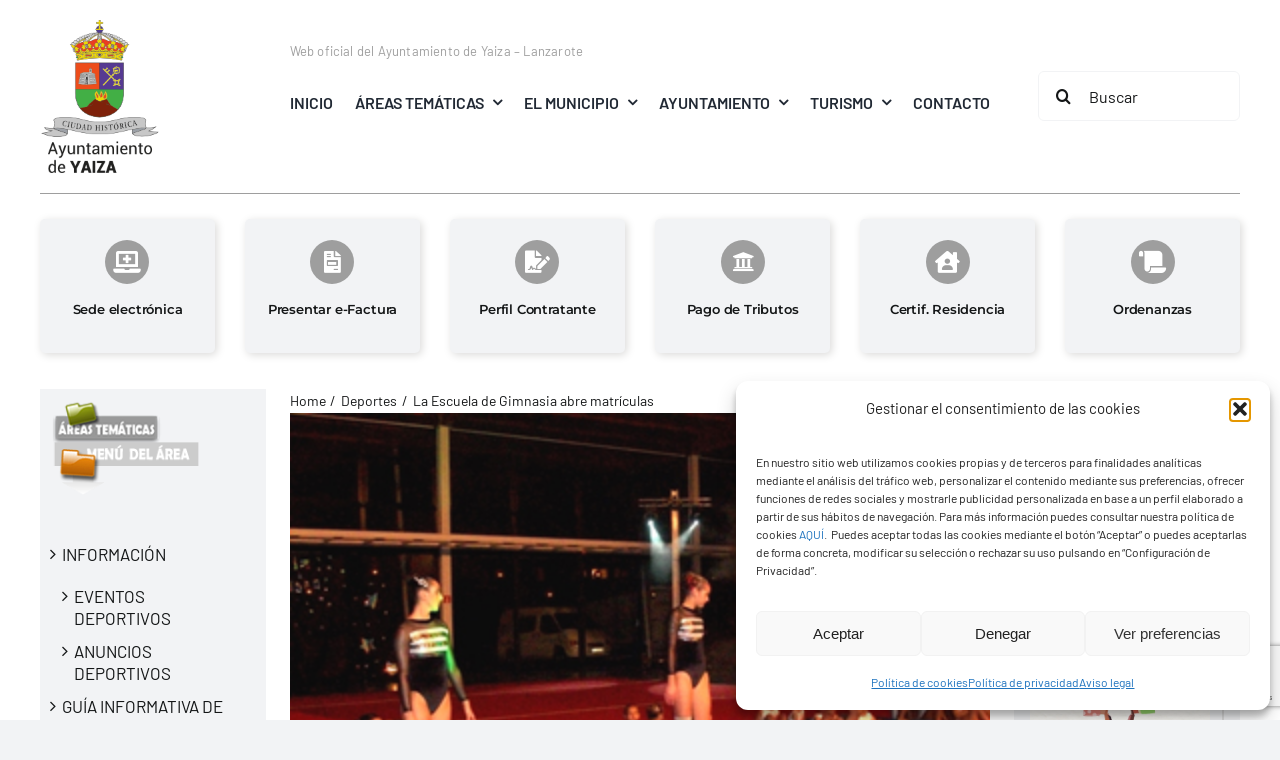

--- FILE ---
content_type: text/html; charset=UTF-8
request_url: https://yaiza.es/la-escuela-de-gimnasia-abre-matriculas/
body_size: 30803
content:
<!DOCTYPE html>
<html class="avada-html-layout-wide avada-html-header-position-top" lang="es" xmlns:fb="https://www.facebook.com/2008/fbml" xmlns:addthis="https://www.addthis.com/help/api-spec"  prefix="og: http://ogp.me/ns# fb: http://ogp.me/ns/fb#">
<head>
	<meta http-equiv="X-UA-Compatible" content="IE=edge" />
	<meta http-equiv="Content-Type" content="text/html; charset=utf-8"/>
	<meta name="viewport" content="width=device-width, initial-scale=1" />
	<meta name='robots' content='index, follow, max-image-preview:large, max-snippet:-1, max-video-preview:-1' />
	<style>img:is([sizes="auto" i], [sizes^="auto," i]) { contain-intrinsic-size: 3000px 1500px }</style>
	
	<!-- This site is optimized with the Yoast SEO plugin v26.7 - https://yoast.com/wordpress/plugins/seo/ -->
	<title>La Escuela de Gimnasia abre matrículas - Ayuntamiento de Yaiza</title>
	<link rel="canonical" href="https://yaiza.es/la-escuela-de-gimnasia-abre-matriculas/" />
	<meta property="og:locale" content="es_ES" />
	<meta property="og:type" content="article" />
	<meta property="og:title" content="La Escuela de Gimnasia abre matrículas - Ayuntamiento de Yaiza" />
	<meta property="og:description" content="La Escuela Municipal de Gimnasia de Yaiza abre el nuevo [...]" />
	<meta property="og:url" content="https://yaiza.es/la-escuela-de-gimnasia-abre-matriculas/" />
	<meta property="og:site_name" content="Ayuntamiento de Yaiza" />
	<meta property="article:publisher" content="https://www.facebook.com/people/Ayuntamiento-de-Yaiza/100068963657490/" />
	<meta property="article:published_time" content="2013-09-05T12:09:03+00:00" />
	<meta property="article:modified_time" content="2013-09-05T12:09:58+00:00" />
	<meta property="og:image" content="https://yaiza.es/wp-content/uploads/2013/09/Festival-web.jpg" />
	<meta property="og:image:width" content="350" />
	<meta property="og:image:height" content="263" />
	<meta property="og:image:type" content="image/jpeg" />
	<meta name="author" content="prensa" />
	<meta name="twitter:card" content="summary_large_image" />
	<meta name="twitter:label1" content="Escrito por" />
	<meta name="twitter:data1" content="prensa" />
	<meta name="twitter:label2" content="Tiempo de lectura" />
	<meta name="twitter:data2" content="1 minuto" />
	<script type="application/ld+json" class="yoast-schema-graph">{"@context":"https://schema.org","@graph":[{"@type":"Article","@id":"https://yaiza.es/la-escuela-de-gimnasia-abre-matriculas/#article","isPartOf":{"@id":"https://yaiza.es/la-escuela-de-gimnasia-abre-matriculas/"},"author":{"name":"prensa","@id":"https://yaiza.es/#/schema/person/f4fe21ef946ed6942c900c3230f982a3"},"headline":"La Escuela de Gimnasia abre matrículas","datePublished":"2013-09-05T12:09:03+00:00","dateModified":"2013-09-05T12:09:58+00:00","mainEntityOfPage":{"@id":"https://yaiza.es/la-escuela-de-gimnasia-abre-matriculas/"},"wordCount":190,"image":{"@id":"https://yaiza.es/la-escuela-de-gimnasia-abre-matriculas/#primaryimage"},"thumbnailUrl":"https://yaiza.es/wp-content/uploads/2013/09/Festival-web.jpg","articleSection":["Deportes"],"inLanguage":"es"},{"@type":"WebPage","@id":"https://yaiza.es/la-escuela-de-gimnasia-abre-matriculas/","url":"https://yaiza.es/la-escuela-de-gimnasia-abre-matriculas/","name":"La Escuela de Gimnasia abre matrículas - Ayuntamiento de Yaiza","isPartOf":{"@id":"https://yaiza.es/#website"},"primaryImageOfPage":{"@id":"https://yaiza.es/la-escuela-de-gimnasia-abre-matriculas/#primaryimage"},"image":{"@id":"https://yaiza.es/la-escuela-de-gimnasia-abre-matriculas/#primaryimage"},"thumbnailUrl":"https://yaiza.es/wp-content/uploads/2013/09/Festival-web.jpg","datePublished":"2013-09-05T12:09:03+00:00","dateModified":"2013-09-05T12:09:58+00:00","author":{"@id":"https://yaiza.es/#/schema/person/f4fe21ef946ed6942c900c3230f982a3"},"breadcrumb":{"@id":"https://yaiza.es/la-escuela-de-gimnasia-abre-matriculas/#breadcrumb"},"inLanguage":"es","potentialAction":[{"@type":"ReadAction","target":["https://yaiza.es/la-escuela-de-gimnasia-abre-matriculas/"]}]},{"@type":"ImageObject","inLanguage":"es","@id":"https://yaiza.es/la-escuela-de-gimnasia-abre-matriculas/#primaryimage","url":"https://yaiza.es/wp-content/uploads/2013/09/Festival-web.jpg","contentUrl":"https://yaiza.es/wp-content/uploads/2013/09/Festival-web.jpg","width":"350","height":"263","caption":"Día a día el deporte gana adeptos en Yaiza."},{"@type":"BreadcrumbList","@id":"https://yaiza.es/la-escuela-de-gimnasia-abre-matriculas/#breadcrumb","itemListElement":[{"@type":"ListItem","position":1,"name":"Portada","item":"https://yaiza.es/"},{"@type":"ListItem","position":2,"name":"La Escuela de Gimnasia abre matrículas"}]},{"@type":"WebSite","@id":"https://yaiza.es/#website","url":"https://yaiza.es/","name":"Ayuntamiento de Yaiza","description":"Web oficial del Ayuntamiento de Yaiza - Lanzarote","potentialAction":[{"@type":"SearchAction","target":{"@type":"EntryPoint","urlTemplate":"https://yaiza.es/?s={search_term_string}"},"query-input":{"@type":"PropertyValueSpecification","valueRequired":true,"valueName":"search_term_string"}}],"inLanguage":"es"},{"@type":"Person","@id":"https://yaiza.es/#/schema/person/f4fe21ef946ed6942c900c3230f982a3","name":"prensa","image":{"@type":"ImageObject","inLanguage":"es","@id":"https://yaiza.es/#/schema/person/image/","url":"https://secure.gravatar.com/avatar/fc6e34d17a0600211295c71aa610d08a0146e8e457391f0ec94a1e2690d5a9c9?s=96&d=mm&r=g","contentUrl":"https://secure.gravatar.com/avatar/fc6e34d17a0600211295c71aa610d08a0146e8e457391f0ec94a1e2690d5a9c9?s=96&d=mm&r=g","caption":"prensa"},"url":"https://yaiza.es/author/prensa/"}]}</script>
	<!-- / Yoast SEO plugin. -->


<link rel="alternate" type="application/rss+xml" title="Ayuntamiento de Yaiza &raquo; Feed" href="https://yaiza.es/feed/" />
<link rel="alternate" type="application/rss+xml" title="Ayuntamiento de Yaiza &raquo; Feed de los comentarios" href="https://yaiza.es/comments/feed/" />
								<link rel="icon" href="https://yaiza.es/wp-content/uploads/2024/07/favicon64.png" type="image/png" />
		
					<!-- Apple Touch Icon -->
						<link rel="apple-touch-icon" sizes="180x180" href="https://yaiza.es/wp-content/uploads/2024/07/favicon180.png" type="image/png">
		
					<!-- Android Icon -->
						<link rel="icon" sizes="192x192" href="https://yaiza.es/wp-content/uploads/2024/07/favicon192.png" type="image/png">
		
					<!-- MS Edge Icon -->
						<meta name="msapplication-TileImage" content="https://yaiza.es/wp-content/uploads/2024/07/favicon270.png" type="image/png">
				<link rel="alternate" type="application/rss+xml" title="Ayuntamiento de Yaiza &raquo; Comentario La Escuela de Gimnasia abre matrículas del feed" href="https://yaiza.es/la-escuela-de-gimnasia-abre-matriculas/feed/" />
					<meta name="description" content="La Escuela Municipal de Gimnasia de Yaiza abre el nuevo curso invitando a niños, jóvenes y familias a formalizar sus inscripciones. Con la vuelta al cole inicia la actividad de las distintas disciplinas deportivas en el municipio.

El lunes 9 y el miércoles"/>
				
		<meta property="og:locale" content="es_ES"/>
		<meta property="og:type" content="article"/>
		<meta property="og:site_name" content="Ayuntamiento de Yaiza"/>
		<meta property="og:title" content="La Escuela de Gimnasia abre matrículas - Ayuntamiento de Yaiza"/>
				<meta property="og:description" content="La Escuela Municipal de Gimnasia de Yaiza abre el nuevo curso invitando a niños, jóvenes y familias a formalizar sus inscripciones. Con la vuelta al cole inicia la actividad de las distintas disciplinas deportivas en el municipio.

El lunes 9 y el miércoles"/>
				<meta property="og:url" content="https://yaiza.es/la-escuela-de-gimnasia-abre-matriculas/"/>
										<meta property="article:published_time" content="2013-09-05T12:09:03+00:00"/>
							<meta property="article:modified_time" content="2013-09-05T12:09:58+00:00"/>
								<meta name="author" content="prensa"/>
								<meta property="og:image" content="https://yaiza.es/wp-content/uploads/2013/09/Festival-web.jpg"/>
		<meta property="og:image:width" content="350"/>
		<meta property="og:image:height" content="263"/>
		<meta property="og:image:type" content="image/jpeg"/>
				<script type="text/javascript">
/* <![CDATA[ */
window._wpemojiSettings = {"baseUrl":"https:\/\/s.w.org\/images\/core\/emoji\/16.0.1\/72x72\/","ext":".png","svgUrl":"https:\/\/s.w.org\/images\/core\/emoji\/16.0.1\/svg\/","svgExt":".svg","source":{"concatemoji":"https:\/\/yaiza.es\/wp-includes\/js\/wp-emoji-release.min.js?ver=6.8.3"}};
/*! This file is auto-generated */
!function(s,n){var o,i,e;function c(e){try{var t={supportTests:e,timestamp:(new Date).valueOf()};sessionStorage.setItem(o,JSON.stringify(t))}catch(e){}}function p(e,t,n){e.clearRect(0,0,e.canvas.width,e.canvas.height),e.fillText(t,0,0);var t=new Uint32Array(e.getImageData(0,0,e.canvas.width,e.canvas.height).data),a=(e.clearRect(0,0,e.canvas.width,e.canvas.height),e.fillText(n,0,0),new Uint32Array(e.getImageData(0,0,e.canvas.width,e.canvas.height).data));return t.every(function(e,t){return e===a[t]})}function u(e,t){e.clearRect(0,0,e.canvas.width,e.canvas.height),e.fillText(t,0,0);for(var n=e.getImageData(16,16,1,1),a=0;a<n.data.length;a++)if(0!==n.data[a])return!1;return!0}function f(e,t,n,a){switch(t){case"flag":return n(e,"\ud83c\udff3\ufe0f\u200d\u26a7\ufe0f","\ud83c\udff3\ufe0f\u200b\u26a7\ufe0f")?!1:!n(e,"\ud83c\udde8\ud83c\uddf6","\ud83c\udde8\u200b\ud83c\uddf6")&&!n(e,"\ud83c\udff4\udb40\udc67\udb40\udc62\udb40\udc65\udb40\udc6e\udb40\udc67\udb40\udc7f","\ud83c\udff4\u200b\udb40\udc67\u200b\udb40\udc62\u200b\udb40\udc65\u200b\udb40\udc6e\u200b\udb40\udc67\u200b\udb40\udc7f");case"emoji":return!a(e,"\ud83e\udedf")}return!1}function g(e,t,n,a){var r="undefined"!=typeof WorkerGlobalScope&&self instanceof WorkerGlobalScope?new OffscreenCanvas(300,150):s.createElement("canvas"),o=r.getContext("2d",{willReadFrequently:!0}),i=(o.textBaseline="top",o.font="600 32px Arial",{});return e.forEach(function(e){i[e]=t(o,e,n,a)}),i}function t(e){var t=s.createElement("script");t.src=e,t.defer=!0,s.head.appendChild(t)}"undefined"!=typeof Promise&&(o="wpEmojiSettingsSupports",i=["flag","emoji"],n.supports={everything:!0,everythingExceptFlag:!0},e=new Promise(function(e){s.addEventListener("DOMContentLoaded",e,{once:!0})}),new Promise(function(t){var n=function(){try{var e=JSON.parse(sessionStorage.getItem(o));if("object"==typeof e&&"number"==typeof e.timestamp&&(new Date).valueOf()<e.timestamp+604800&&"object"==typeof e.supportTests)return e.supportTests}catch(e){}return null}();if(!n){if("undefined"!=typeof Worker&&"undefined"!=typeof OffscreenCanvas&&"undefined"!=typeof URL&&URL.createObjectURL&&"undefined"!=typeof Blob)try{var e="postMessage("+g.toString()+"("+[JSON.stringify(i),f.toString(),p.toString(),u.toString()].join(",")+"));",a=new Blob([e],{type:"text/javascript"}),r=new Worker(URL.createObjectURL(a),{name:"wpTestEmojiSupports"});return void(r.onmessage=function(e){c(n=e.data),r.terminate(),t(n)})}catch(e){}c(n=g(i,f,p,u))}t(n)}).then(function(e){for(var t in e)n.supports[t]=e[t],n.supports.everything=n.supports.everything&&n.supports[t],"flag"!==t&&(n.supports.everythingExceptFlag=n.supports.everythingExceptFlag&&n.supports[t]);n.supports.everythingExceptFlag=n.supports.everythingExceptFlag&&!n.supports.flag,n.DOMReady=!1,n.readyCallback=function(){n.DOMReady=!0}}).then(function(){return e}).then(function(){var e;n.supports.everything||(n.readyCallback(),(e=n.source||{}).concatemoji?t(e.concatemoji):e.wpemoji&&e.twemoji&&(t(e.twemoji),t(e.wpemoji)))}))}((window,document),window._wpemojiSettings);
/* ]]> */
</script>
<style id='wp-emoji-styles-inline-css' type='text/css'>

	img.wp-smiley, img.emoji {
		display: inline !important;
		border: none !important;
		box-shadow: none !important;
		height: 1em !important;
		width: 1em !important;
		margin: 0 0.07em !important;
		vertical-align: -0.1em !important;
		background: none !important;
		padding: 0 !important;
	}
</style>
<link rel='stylesheet' id='wp-block-library-css' href='https://yaiza.es/wp-includes/css/dist/block-library/style.min.css?ver=6.8.3' type='text/css' media='all' />
<style id='wp-block-library-theme-inline-css' type='text/css'>
.wp-block-audio :where(figcaption){color:#555;font-size:13px;text-align:center}.is-dark-theme .wp-block-audio :where(figcaption){color:#ffffffa6}.wp-block-audio{margin:0 0 1em}.wp-block-code{border:1px solid #ccc;border-radius:4px;font-family:Menlo,Consolas,monaco,monospace;padding:.8em 1em}.wp-block-embed :where(figcaption){color:#555;font-size:13px;text-align:center}.is-dark-theme .wp-block-embed :where(figcaption){color:#ffffffa6}.wp-block-embed{margin:0 0 1em}.blocks-gallery-caption{color:#555;font-size:13px;text-align:center}.is-dark-theme .blocks-gallery-caption{color:#ffffffa6}:root :where(.wp-block-image figcaption){color:#555;font-size:13px;text-align:center}.is-dark-theme :root :where(.wp-block-image figcaption){color:#ffffffa6}.wp-block-image{margin:0 0 1em}.wp-block-pullquote{border-bottom:4px solid;border-top:4px solid;color:currentColor;margin-bottom:1.75em}.wp-block-pullquote cite,.wp-block-pullquote footer,.wp-block-pullquote__citation{color:currentColor;font-size:.8125em;font-style:normal;text-transform:uppercase}.wp-block-quote{border-left:.25em solid;margin:0 0 1.75em;padding-left:1em}.wp-block-quote cite,.wp-block-quote footer{color:currentColor;font-size:.8125em;font-style:normal;position:relative}.wp-block-quote:where(.has-text-align-right){border-left:none;border-right:.25em solid;padding-left:0;padding-right:1em}.wp-block-quote:where(.has-text-align-center){border:none;padding-left:0}.wp-block-quote.is-large,.wp-block-quote.is-style-large,.wp-block-quote:where(.is-style-plain){border:none}.wp-block-search .wp-block-search__label{font-weight:700}.wp-block-search__button{border:1px solid #ccc;padding:.375em .625em}:where(.wp-block-group.has-background){padding:1.25em 2.375em}.wp-block-separator.has-css-opacity{opacity:.4}.wp-block-separator{border:none;border-bottom:2px solid;margin-left:auto;margin-right:auto}.wp-block-separator.has-alpha-channel-opacity{opacity:1}.wp-block-separator:not(.is-style-wide):not(.is-style-dots){width:100px}.wp-block-separator.has-background:not(.is-style-dots){border-bottom:none;height:1px}.wp-block-separator.has-background:not(.is-style-wide):not(.is-style-dots){height:2px}.wp-block-table{margin:0 0 1em}.wp-block-table td,.wp-block-table th{word-break:normal}.wp-block-table :where(figcaption){color:#555;font-size:13px;text-align:center}.is-dark-theme .wp-block-table :where(figcaption){color:#ffffffa6}.wp-block-video :where(figcaption){color:#555;font-size:13px;text-align:center}.is-dark-theme .wp-block-video :where(figcaption){color:#ffffffa6}.wp-block-video{margin:0 0 1em}:root :where(.wp-block-template-part.has-background){margin-bottom:0;margin-top:0;padding:1.25em 2.375em}
</style>
<style id='classic-theme-styles-inline-css' type='text/css'>
/*! This file is auto-generated */
.wp-block-button__link{color:#fff;background-color:#32373c;border-radius:9999px;box-shadow:none;text-decoration:none;padding:calc(.667em + 2px) calc(1.333em + 2px);font-size:1.125em}.wp-block-file__button{background:#32373c;color:#fff;text-decoration:none}
</style>
<style id='global-styles-inline-css' type='text/css'>
:root{--wp--preset--aspect-ratio--square: 1;--wp--preset--aspect-ratio--4-3: 4/3;--wp--preset--aspect-ratio--3-4: 3/4;--wp--preset--aspect-ratio--3-2: 3/2;--wp--preset--aspect-ratio--2-3: 2/3;--wp--preset--aspect-ratio--16-9: 16/9;--wp--preset--aspect-ratio--9-16: 9/16;--wp--preset--color--black: #000000;--wp--preset--color--cyan-bluish-gray: #abb8c3;--wp--preset--color--white: #ffffff;--wp--preset--color--pale-pink: #f78da7;--wp--preset--color--vivid-red: #cf2e2e;--wp--preset--color--luminous-vivid-orange: #ff6900;--wp--preset--color--luminous-vivid-amber: #fcb900;--wp--preset--color--light-green-cyan: #7bdcb5;--wp--preset--color--vivid-green-cyan: #00d084;--wp--preset--color--pale-cyan-blue: #8ed1fc;--wp--preset--color--vivid-cyan-blue: #0693e3;--wp--preset--color--vivid-purple: #9b51e0;--wp--preset--color--awb-color-1: #ffffff;--wp--preset--color--awb-color-2: #f9f9fb;--wp--preset--color--awb-color-3: #f2f3f5;--wp--preset--color--awb-color-4: #4f9b64;--wp--preset--color--awb-color-5: #3417c4;--wp--preset--color--awb-color-6: #e20000;--wp--preset--color--awb-color-7: #212326;--wp--preset--color--awb-color-8: #141617;--wp--preset--color--awb-color-custom-1: #9e9e9e;--wp--preset--gradient--vivid-cyan-blue-to-vivid-purple: linear-gradient(135deg,rgba(6,147,227,1) 0%,rgb(155,81,224) 100%);--wp--preset--gradient--light-green-cyan-to-vivid-green-cyan: linear-gradient(135deg,rgb(122,220,180) 0%,rgb(0,208,130) 100%);--wp--preset--gradient--luminous-vivid-amber-to-luminous-vivid-orange: linear-gradient(135deg,rgba(252,185,0,1) 0%,rgba(255,105,0,1) 100%);--wp--preset--gradient--luminous-vivid-orange-to-vivid-red: linear-gradient(135deg,rgba(255,105,0,1) 0%,rgb(207,46,46) 100%);--wp--preset--gradient--very-light-gray-to-cyan-bluish-gray: linear-gradient(135deg,rgb(238,238,238) 0%,rgb(169,184,195) 100%);--wp--preset--gradient--cool-to-warm-spectrum: linear-gradient(135deg,rgb(74,234,220) 0%,rgb(151,120,209) 20%,rgb(207,42,186) 40%,rgb(238,44,130) 60%,rgb(251,105,98) 80%,rgb(254,248,76) 100%);--wp--preset--gradient--blush-light-purple: linear-gradient(135deg,rgb(255,206,236) 0%,rgb(152,150,240) 100%);--wp--preset--gradient--blush-bordeaux: linear-gradient(135deg,rgb(254,205,165) 0%,rgb(254,45,45) 50%,rgb(107,0,62) 100%);--wp--preset--gradient--luminous-dusk: linear-gradient(135deg,rgb(255,203,112) 0%,rgb(199,81,192) 50%,rgb(65,88,208) 100%);--wp--preset--gradient--pale-ocean: linear-gradient(135deg,rgb(255,245,203) 0%,rgb(182,227,212) 50%,rgb(51,167,181) 100%);--wp--preset--gradient--electric-grass: linear-gradient(135deg,rgb(202,248,128) 0%,rgb(113,206,126) 100%);--wp--preset--gradient--midnight: linear-gradient(135deg,rgb(2,3,129) 0%,rgb(40,116,252) 100%);--wp--preset--font-size--small: 12.75px;--wp--preset--font-size--medium: 20px;--wp--preset--font-size--large: 25.5px;--wp--preset--font-size--x-large: 42px;--wp--preset--font-size--normal: 17px;--wp--preset--font-size--xlarge: 34px;--wp--preset--font-size--huge: 51px;--wp--preset--spacing--20: 0.44rem;--wp--preset--spacing--30: 0.67rem;--wp--preset--spacing--40: 1rem;--wp--preset--spacing--50: 1.5rem;--wp--preset--spacing--60: 2.25rem;--wp--preset--spacing--70: 3.38rem;--wp--preset--spacing--80: 5.06rem;--wp--preset--shadow--natural: 6px 6px 9px rgba(0, 0, 0, 0.2);--wp--preset--shadow--deep: 12px 12px 50px rgba(0, 0, 0, 0.4);--wp--preset--shadow--sharp: 6px 6px 0px rgba(0, 0, 0, 0.2);--wp--preset--shadow--outlined: 6px 6px 0px -3px rgba(255, 255, 255, 1), 6px 6px rgba(0, 0, 0, 1);--wp--preset--shadow--crisp: 6px 6px 0px rgba(0, 0, 0, 1);}:where(.is-layout-flex){gap: 0.5em;}:where(.is-layout-grid){gap: 0.5em;}body .is-layout-flex{display: flex;}.is-layout-flex{flex-wrap: wrap;align-items: center;}.is-layout-flex > :is(*, div){margin: 0;}body .is-layout-grid{display: grid;}.is-layout-grid > :is(*, div){margin: 0;}:where(.wp-block-columns.is-layout-flex){gap: 2em;}:where(.wp-block-columns.is-layout-grid){gap: 2em;}:where(.wp-block-post-template.is-layout-flex){gap: 1.25em;}:where(.wp-block-post-template.is-layout-grid){gap: 1.25em;}.has-black-color{color: var(--wp--preset--color--black) !important;}.has-cyan-bluish-gray-color{color: var(--wp--preset--color--cyan-bluish-gray) !important;}.has-white-color{color: var(--wp--preset--color--white) !important;}.has-pale-pink-color{color: var(--wp--preset--color--pale-pink) !important;}.has-vivid-red-color{color: var(--wp--preset--color--vivid-red) !important;}.has-luminous-vivid-orange-color{color: var(--wp--preset--color--luminous-vivid-orange) !important;}.has-luminous-vivid-amber-color{color: var(--wp--preset--color--luminous-vivid-amber) !important;}.has-light-green-cyan-color{color: var(--wp--preset--color--light-green-cyan) !important;}.has-vivid-green-cyan-color{color: var(--wp--preset--color--vivid-green-cyan) !important;}.has-pale-cyan-blue-color{color: var(--wp--preset--color--pale-cyan-blue) !important;}.has-vivid-cyan-blue-color{color: var(--wp--preset--color--vivid-cyan-blue) !important;}.has-vivid-purple-color{color: var(--wp--preset--color--vivid-purple) !important;}.has-black-background-color{background-color: var(--wp--preset--color--black) !important;}.has-cyan-bluish-gray-background-color{background-color: var(--wp--preset--color--cyan-bluish-gray) !important;}.has-white-background-color{background-color: var(--wp--preset--color--white) !important;}.has-pale-pink-background-color{background-color: var(--wp--preset--color--pale-pink) !important;}.has-vivid-red-background-color{background-color: var(--wp--preset--color--vivid-red) !important;}.has-luminous-vivid-orange-background-color{background-color: var(--wp--preset--color--luminous-vivid-orange) !important;}.has-luminous-vivid-amber-background-color{background-color: var(--wp--preset--color--luminous-vivid-amber) !important;}.has-light-green-cyan-background-color{background-color: var(--wp--preset--color--light-green-cyan) !important;}.has-vivid-green-cyan-background-color{background-color: var(--wp--preset--color--vivid-green-cyan) !important;}.has-pale-cyan-blue-background-color{background-color: var(--wp--preset--color--pale-cyan-blue) !important;}.has-vivid-cyan-blue-background-color{background-color: var(--wp--preset--color--vivid-cyan-blue) !important;}.has-vivid-purple-background-color{background-color: var(--wp--preset--color--vivid-purple) !important;}.has-black-border-color{border-color: var(--wp--preset--color--black) !important;}.has-cyan-bluish-gray-border-color{border-color: var(--wp--preset--color--cyan-bluish-gray) !important;}.has-white-border-color{border-color: var(--wp--preset--color--white) !important;}.has-pale-pink-border-color{border-color: var(--wp--preset--color--pale-pink) !important;}.has-vivid-red-border-color{border-color: var(--wp--preset--color--vivid-red) !important;}.has-luminous-vivid-orange-border-color{border-color: var(--wp--preset--color--luminous-vivid-orange) !important;}.has-luminous-vivid-amber-border-color{border-color: var(--wp--preset--color--luminous-vivid-amber) !important;}.has-light-green-cyan-border-color{border-color: var(--wp--preset--color--light-green-cyan) !important;}.has-vivid-green-cyan-border-color{border-color: var(--wp--preset--color--vivid-green-cyan) !important;}.has-pale-cyan-blue-border-color{border-color: var(--wp--preset--color--pale-cyan-blue) !important;}.has-vivid-cyan-blue-border-color{border-color: var(--wp--preset--color--vivid-cyan-blue) !important;}.has-vivid-purple-border-color{border-color: var(--wp--preset--color--vivid-purple) !important;}.has-vivid-cyan-blue-to-vivid-purple-gradient-background{background: var(--wp--preset--gradient--vivid-cyan-blue-to-vivid-purple) !important;}.has-light-green-cyan-to-vivid-green-cyan-gradient-background{background: var(--wp--preset--gradient--light-green-cyan-to-vivid-green-cyan) !important;}.has-luminous-vivid-amber-to-luminous-vivid-orange-gradient-background{background: var(--wp--preset--gradient--luminous-vivid-amber-to-luminous-vivid-orange) !important;}.has-luminous-vivid-orange-to-vivid-red-gradient-background{background: var(--wp--preset--gradient--luminous-vivid-orange-to-vivid-red) !important;}.has-very-light-gray-to-cyan-bluish-gray-gradient-background{background: var(--wp--preset--gradient--very-light-gray-to-cyan-bluish-gray) !important;}.has-cool-to-warm-spectrum-gradient-background{background: var(--wp--preset--gradient--cool-to-warm-spectrum) !important;}.has-blush-light-purple-gradient-background{background: var(--wp--preset--gradient--blush-light-purple) !important;}.has-blush-bordeaux-gradient-background{background: var(--wp--preset--gradient--blush-bordeaux) !important;}.has-luminous-dusk-gradient-background{background: var(--wp--preset--gradient--luminous-dusk) !important;}.has-pale-ocean-gradient-background{background: var(--wp--preset--gradient--pale-ocean) !important;}.has-electric-grass-gradient-background{background: var(--wp--preset--gradient--electric-grass) !important;}.has-midnight-gradient-background{background: var(--wp--preset--gradient--midnight) !important;}.has-small-font-size{font-size: var(--wp--preset--font-size--small) !important;}.has-medium-font-size{font-size: var(--wp--preset--font-size--medium) !important;}.has-large-font-size{font-size: var(--wp--preset--font-size--large) !important;}.has-x-large-font-size{font-size: var(--wp--preset--font-size--x-large) !important;}
:where(.wp-block-post-template.is-layout-flex){gap: 1.25em;}:where(.wp-block-post-template.is-layout-grid){gap: 1.25em;}
:where(.wp-block-columns.is-layout-flex){gap: 2em;}:where(.wp-block-columns.is-layout-grid){gap: 2em;}
:root :where(.wp-block-pullquote){font-size: 1.5em;line-height: 1.6;}
</style>
<link rel='stylesheet' id='contact-form-7-css' href='https://yaiza.es/wp-content/plugins/contact-form-7/includes/css/styles.css?ver=6.1.4' type='text/css' media='all' />
<link rel='stylesheet' id='cmplz-general-css' href='https://yaiza.es/wp-content/plugins/complianz-gdpr/assets/css/cookieblocker.min.css?ver=1765984179' type='text/css' media='all' />
<link rel='stylesheet' id='addthis_all_pages-css' href='https://yaiza.es/wp-content/plugins/addthis/frontend/build/addthis_wordpress_public.min.css?ver=6.8.3' type='text/css' media='all' />
<link rel='stylesheet' id='lightboxStyle-css' href='https://yaiza.es/wp-content/plugins/lightbox-plus/css/simple-dark/colorbox.min.css?ver=2.7.2' type='text/css' media='screen' />
<script type="text/javascript" src="https://yaiza.es/wp-includes/js/jquery/jquery.min.js?ver=3.7.1" id="jquery-core-js"></script>
<script type="text/javascript" src="https://yaiza.es/wp-content/plugins/wp-hide-post/public/js/wp-hide-post-public.js?ver=2.0.10" id="wp-hide-post-js"></script>
<script type="text/javascript" src="https://yaiza.es/wp-content/plugins/lightbox-plus/js/jquery.colorbox.1.5.9-min.js?ver=1.5.9" id="jquery-colorbox-js"></script>
<!-- Lightbox Plus Colorbox v2.7.2/1.5.9 - 2013.01.24 - Message: 0-->
<script type="text/javascript">
jQuery(document).ready(function($){
  $(".lbp_primary").each(function(){
    $(this).colorbox({rel:$(this).attr("data-lightboxplus"),speed:0,width:false,height:false,innerWidth:false,innerHeight:false,initialWidth:false,initialHeight:false,maxWidth:"90%",maxHeight:"90%",opacity:0,current:" {current}  {total}",previous:"",next:"",close:"",loop:false,scrolling:false,arrowKey:false,top:false,right:false,bottom:false,left:false});
  });
  $(".lbp-inline-link-1").colorbox({transition:"elastic", speed:"300", width:"80%", height:"80%", innerWidth:false, innerHeight:false, maxWidth:"80%", maxHeight:"80%", top:false, right:false, bottom:false, left:false, fixed:false, open:false, opacity:"0.8", inline:true, href:"#lbp-inline-href-1"});
  $(".lbp-inline-link-2").colorbox({transition:"elastic", speed:"300", width:"80%", height:"80%", innerWidth:false, innerHeight:false, maxWidth:"80%", maxHeight:"80%", top:false, right:false, bottom:false, left:false, fixed:false, open:false, opacity:"0.8", inline:true, href:"#lbp-inline-href-2"});
  $(".lbp-inline-link-3").colorbox({transition:"elastic", speed:"300", width:"80%", height:"80%", innerWidth:false, innerHeight:false, maxWidth:"80%", maxHeight:"80%", top:false, right:false, bottom:false, left:false, fixed:false, open:false, opacity:"0.8", inline:true, href:"#lbp-inline-href-3"});
  $(".lbp-inline-link-4").colorbox({transition:"elastic", speed:"300", width:"80%", height:"80%", innerWidth:false, innerHeight:false, maxWidth:"80%", maxHeight:"80%", top:false, right:false, bottom:false, left:false, fixed:false, open:false, opacity:"0.8", inline:true, href:"#lbp-inline-href-4"});
  $(".lbp-inline-link-5").colorbox({transition:"elastic", speed:"300", width:"80%", height:"80%", innerWidth:false, innerHeight:false, maxWidth:"80%", maxHeight:"80%", top:false, right:false, bottom:false, left:false, fixed:false, open:false, opacity:"0.8", inline:true, href:"#lbp-inline-href-5"});
});
</script>
<link rel="https://api.w.org/" href="https://yaiza.es/wp-json/" /><link rel="alternate" title="JSON" type="application/json" href="https://yaiza.es/wp-json/wp/v2/posts/9505" /><link rel="EditURI" type="application/rsd+xml" title="RSD" href="https://yaiza.es/xmlrpc.php?rsd" />
<meta name="generator" content="WordPress 6.8.3" />
<link rel='shortlink' href='https://yaiza.es/?p=9505' />
<link rel="alternate" title="oEmbed (JSON)" type="application/json+oembed" href="https://yaiza.es/wp-json/oembed/1.0/embed?url=https%3A%2F%2Fyaiza.es%2Fla-escuela-de-gimnasia-abre-matriculas%2F" />
<link rel="alternate" title="oEmbed (XML)" type="text/xml+oembed" href="https://yaiza.es/wp-json/oembed/1.0/embed?url=https%3A%2F%2Fyaiza.es%2Fla-escuela-de-gimnasia-abre-matriculas%2F&#038;format=xml" />
		<!-- Open Graph tags generated by Open Graph Metabox for WordPress -->
		<meta property="og:url" content="https://yaiza.es/la-escuela-de-gimnasia-abre-matriculas/" />

					<meta property="og:title" content="La Escuela de Gimnasia abre matrículas - Ayuntamiento de Yaiza" />
		
					<meta property="og:description" content="La Escuela Municipal de Gimnasia de Yaiza abre el nuevo  [...]" />
		
		
		
		
		
		<!-- /Open Graph tags generated by Open Graph Metabox for WordPress -->
					<style>.cmplz-hidden {
					display: none !important;
				}</style><link rel="preload" href="https://yaiza.es/wp-content/themes/Avada/includes/lib/assets/fonts/icomoon/awb-icons.woff" as="font" type="font/woff" crossorigin><link rel="preload" href="//yaiza.es/wp-content/themes/Avada/includes/lib/assets/fonts/fontawesome/webfonts/fa-brands-400.woff2" as="font" type="font/woff2" crossorigin><link rel="preload" href="//yaiza.es/wp-content/themes/Avada/includes/lib/assets/fonts/fontawesome/webfonts/fa-regular-400.woff2" as="font" type="font/woff2" crossorigin><link rel="preload" href="//yaiza.es/wp-content/themes/Avada/includes/lib/assets/fonts/fontawesome/webfonts/fa-solid-900.woff2" as="font" type="font/woff2" crossorigin><style type="text/css" id="css-fb-visibility">@media screen and (max-width: 640px){.fusion-no-small-visibility{display:none !important;}body .sm-text-align-center{text-align:center !important;}body .sm-text-align-left{text-align:left !important;}body .sm-text-align-right{text-align:right !important;}body .sm-text-align-justify{text-align:justify !important;}body .sm-flex-align-center{justify-content:center !important;}body .sm-flex-align-flex-start{justify-content:flex-start !important;}body .sm-flex-align-flex-end{justify-content:flex-end !important;}body .sm-mx-auto{margin-left:auto !important;margin-right:auto !important;}body .sm-ml-auto{margin-left:auto !important;}body .sm-mr-auto{margin-right:auto !important;}body .fusion-absolute-position-small{position:absolute;width:100%;}.awb-sticky.awb-sticky-small{ position: sticky; top: var(--awb-sticky-offset,0); }}@media screen and (min-width: 641px) and (max-width: 1024px){.fusion-no-medium-visibility{display:none !important;}body .md-text-align-center{text-align:center !important;}body .md-text-align-left{text-align:left !important;}body .md-text-align-right{text-align:right !important;}body .md-text-align-justify{text-align:justify !important;}body .md-flex-align-center{justify-content:center !important;}body .md-flex-align-flex-start{justify-content:flex-start !important;}body .md-flex-align-flex-end{justify-content:flex-end !important;}body .md-mx-auto{margin-left:auto !important;margin-right:auto !important;}body .md-ml-auto{margin-left:auto !important;}body .md-mr-auto{margin-right:auto !important;}body .fusion-absolute-position-medium{position:absolute;width:100%;}.awb-sticky.awb-sticky-medium{ position: sticky; top: var(--awb-sticky-offset,0); }}@media screen and (min-width: 1025px){.fusion-no-large-visibility{display:none !important;}body .lg-text-align-center{text-align:center !important;}body .lg-text-align-left{text-align:left !important;}body .lg-text-align-right{text-align:right !important;}body .lg-text-align-justify{text-align:justify !important;}body .lg-flex-align-center{justify-content:center !important;}body .lg-flex-align-flex-start{justify-content:flex-start !important;}body .lg-flex-align-flex-end{justify-content:flex-end !important;}body .lg-mx-auto{margin-left:auto !important;margin-right:auto !important;}body .lg-ml-auto{margin-left:auto !important;}body .lg-mr-auto{margin-right:auto !important;}body .fusion-absolute-position-large{position:absolute;width:100%;}.awb-sticky.awb-sticky-large{ position: sticky; top: var(--awb-sticky-offset,0); }}</style>
<!-- Dynamic Widgets by QURL loaded - http://www.dynamic-widgets.com //-->
		<script type="text/javascript">
			var doc = document.documentElement;
			doc.setAttribute( 'data-useragent', navigator.userAgent );
		</script>
		
	</head>

<body data-cmplz=1 class="wp-singular post-template-default single single-post postid-9505 single-format-standard wp-theme-Avada wp-child-theme-Avada-Child-Theme fusion-image-hovers fusion-pagination-sizing fusion-button_type-flat fusion-button_span-no fusion-button_gradient-linear avada-image-rollover-circle-yes avada-image-rollover-no fusion-body ltr fusion-sticky-header no-tablet-sticky-header no-mobile-sticky-header no-mobile-slidingbar no-mobile-totop fusion-disable-outline fusion-sub-menu-fade mobile-logo-pos-left layout-wide-mode avada-has-boxed-modal-shadow-none layout-scroll-offset-full avada-has-zero-margin-offset-top fusion-top-header menu-text-align-center mobile-menu-design-classic fusion-show-pagination-text fusion-header-layout-v3 avada-responsive avada-footer-fx-none avada-menu-highlight-style-bar fusion-search-form-clean fusion-main-menu-search-overlay fusion-avatar-circle avada-dropdown-styles avada-blog-layout-large avada-blog-archive-layout-large avada-header-shadow-no avada-menu-icon-position-left avada-has-megamenu-shadow avada-has-mobile-menu-search avada-has-main-nav-search-icon avada-has-breadcrumb-mobile-hidden avada-has-titlebar-hide avada-header-border-color-full-transparent avada-has-pagination-width_height avada-flyout-menu-direction-fade avada-ec-views-v1" data-awb-post-id="9505">
	<script>
   // oculta los elementos cuyo atributo fhasta sea anterior a hoy
   
   window.addEventListener("load", (event) => {
        
         const elementosFhasta = document.querySelectorAll("*[data-fhasta]")
         console.log("Ver que elementos ocultar:",elementosFhasta)
         elementosFhasta.forEach( (elemento)=>{
          let fDesde = elemento.getAttribute("data-fdesde") || "2024-01-01"
          let fHasta = elemento.getAttribute("data-fhasta") || "2100-01-01"
          let hoy = new Date()
            if(new Date(fHasta) < hoy && 
            new Date(fDesde) >= hoy  ){
                elemento.style.display="none" }
            if(new Date(fHasta) >= hoy && 
            new Date(fDesde) <= hoy  ){
                elemento.style.display="block" }
            console.log(elemento, fDesde,fHasta)
            })
   })
</script>	<a class="skip-link screen-reader-text" href="#content">Saltar al contenido</a>

	<div id="boxed-wrapper">
		
		<div id="wrapper" class="fusion-wrapper">
			<div id="home" style="position:relative;top:-1px;"></div>
												<div class="fusion-tb-header"><div class="fusion-fullwidth fullwidth-box fusion-builder-row-1 fusion-flex-container has-pattern-background has-mask-background nonhundred-percent-fullwidth non-hundred-percent-height-scrolling fusion-custom-z-index" style="--awb-border-color:var(--awb-color7);--awb-border-radius-top-left:0px;--awb-border-radius-top-right:0px;--awb-border-radius-bottom-right:0px;--awb-border-radius-bottom-left:0px;--awb-z-index:15;--awb-margin-bottom:0px;--awb-flex-wrap:wrap;" ><div class="fusion-builder-row fusion-row fusion-flex-align-items-stretch fusion-flex-content-wrap" style="max-width:1248px;margin-left: calc(-4% / 2 );margin-right: calc(-4% / 2 );"><div class="fusion-layout-column fusion_builder_column fusion-builder-column-0 fusion_builder_column_1_5 1_5 fusion-flex-column" style="--awb-padding-top:20px;--awb-padding-right:40px;--awb-padding-bottom:0px;--awb-bg-size:cover;--awb-width-large:20%;--awb-margin-top-large:0px;--awb-spacing-right-large:9.6%;--awb-margin-bottom-large:20px;--awb-spacing-left-large:9.6%;--awb-width-medium:50%;--awb-order-medium:0;--awb-spacing-right-medium:3.84%;--awb-spacing-left-medium:3.84%;--awb-width-small:50%;--awb-order-small:0;--awb-spacing-right-small:3.84%;--awb-spacing-left-small:3.84%;" data-scroll-devices="small-visibility,medium-visibility,large-visibility"><div class="fusion-column-wrapper fusion-column-has-shadow fusion-flex-justify-content-flex-start fusion-content-layout-column"><div class="fusion-image-element fusion-no-small-visibility fusion-no-medium-visibility" style="--awb-margin-right:30px;--awb-margin-bottom:0px;--awb-max-width:120px;--awb-caption-title-font-family:var(--h2_typography-font-family);--awb-caption-title-font-weight:var(--h2_typography-font-weight);--awb-caption-title-font-style:var(--h2_typography-font-style);--awb-caption-title-size:var(--h2_typography-font-size);--awb-caption-title-transform:var(--h2_typography-text-transform);--awb-caption-title-line-height:var(--h2_typography-line-height);--awb-caption-title-letter-spacing:var(--h2_typography-letter-spacing);"><span class=" has-fusion-standard-logo has-fusion-sticky-logo has-fusion-mobile-logo fusion-imageframe imageframe-none imageframe-1 hover-type-none fusion-animated" data-animationType="fadeInDown" data-animationDuration="0.3" data-animationOffset="top-into-view"><a class="fusion-no-lightbox" href="https://yaiza.es/" target="_self"><img decoding="async" src="https://yaiza.es/wp-content/uploads/2024/07/escudoYaiza.png" data-orig-src="https://yaiza.es/wp-content/uploads/2024/07/escudoYaiza.png" srcset="data:image/svg+xml,%3Csvg%20xmlns%3D%27http%3A%2F%2Fwww.w3.org%2F2000%2Fsvg%27%20width%3D%27180%27%20height%3D%27229%27%20viewBox%3D%270%200%20180%20229%27%3E%3Crect%20width%3D%27180%27%20height%3D%27229%27%20fill-opacity%3D%220%22%2F%3E%3C%2Fsvg%3E" data-srcset="https://yaiza.es/wp-content/uploads/2024/07/escudoYaiza.png 1x, https://yaiza.es/wp-content/uploads/2024/07/escudoYaiza.png 2x" style="max-height:229px;height:auto;" retina_url="https://yaiza.es/wp-content/uploads/2024/07/escudoYaiza.png" width="180" height="229" class="lazyload img-responsive fusion-standard-logo" alt="Ayuntamiento de Yaiza Logo" /><img decoding="async" src="https://yaiza.es/wp-content/uploads/2024/07/escudoYaiza.png" data-orig-src="https://yaiza.es/wp-content/uploads/2024/07/escudoYaiza-solo.png" srcset="data:image/svg+xml,%3Csvg%20xmlns%3D%27http%3A%2F%2Fwww.w3.org%2F2000%2Fsvg%27%20width%3D%27180%27%20height%3D%27229%27%20viewBox%3D%270%200%20180%20229%27%3E%3Crect%20width%3D%27180%27%20height%3D%27229%27%20fill-opacity%3D%220%22%2F%3E%3C%2Fsvg%3E" data-srcset="https://yaiza.es/wp-content/uploads/2024/07/escudoYaiza-solo.png 1x, 2x" style="max-height:175px;height:auto;" width="177" height="175" class="lazyload img-responsive fusion-sticky-logo" alt="Ayuntamiento de Yaiza Logo" /><img decoding="async" src="https://yaiza.es/wp-content/uploads/2024/07/escudoYaiza.png" data-orig-src="https://yaiza.es/wp-content/uploads/2024/07/escudoYaiza-solo.png" srcset="data:image/svg+xml,%3Csvg%20xmlns%3D%27http%3A%2F%2Fwww.w3.org%2F2000%2Fsvg%27%20width%3D%27180%27%20height%3D%27229%27%20viewBox%3D%270%200%20180%20229%27%3E%3Crect%20width%3D%27180%27%20height%3D%27229%27%20fill-opacity%3D%220%22%2F%3E%3C%2Fsvg%3E" data-srcset="https://yaiza.es/wp-content/uploads/2024/07/escudoYaiza-solo.png 1x, 2x" style="max-height:175px;height:auto;" width="177" height="175" class="lazyload img-responsive fusion-mobile-logo" alt="Ayuntamiento de Yaiza Logo" /></a></span></div><div class="fusion-image-element fusion-no-large-visibility" style="--awb-margin-right:30px;--awb-margin-bottom:0px;--awb-max-width:150px;--awb-caption-title-font-family:var(--h2_typography-font-family);--awb-caption-title-font-weight:var(--h2_typography-font-weight);--awb-caption-title-font-style:var(--h2_typography-font-style);--awb-caption-title-size:var(--h2_typography-font-size);--awb-caption-title-transform:var(--h2_typography-text-transform);--awb-caption-title-line-height:var(--h2_typography-line-height);--awb-caption-title-letter-spacing:var(--h2_typography-letter-spacing);"><span class=" fusion-imageframe imageframe-none imageframe-2 hover-type-none fusion-animated" data-animationType="fadeInDown" data-animationDuration="0.3" data-animationOffset="top-into-view"><a class="fusion-no-lightbox" href="https://yaiza.es/" target="_self" aria-label="escudoYaiza-solo"><img decoding="async" width="177" height="175" alt="escudo de yaiza" src="data:image/svg+xml,%3Csvg%20xmlns%3D%27http%3A%2F%2Fwww.w3.org%2F2000%2Fsvg%27%20width%3D%27177%27%20height%3D%27175%27%20viewBox%3D%270%200%20177%20175%27%3E%3Crect%20width%3D%27177%27%20height%3D%27175%27%20fill-opacity%3D%220%22%2F%3E%3C%2Fsvg%3E" data-orig-src="https://yaiza.es/wp-content/uploads/2024/07/escudoYaiza-solo.png" class="lazyload img-responsive wp-image-41318"/></a></span></div></div></div><div class="fusion-layout-column fusion_builder_column fusion-builder-column-1 fusion_builder_column_3_5 3_5 fusion-flex-column" style="--awb-bg-size:cover;--awb-width-large:60%;--awb-margin-top-large:0px;--awb-spacing-right-large:3.2%;--awb-margin-bottom-large:20px;--awb-spacing-left-large:3.2%;--awb-width-medium:50%;--awb-order-medium:0;--awb-spacing-right-medium:3.84%;--awb-spacing-left-medium:3.84%;--awb-width-small:50%;--awb-order-small:0;--awb-spacing-right-small:3.84%;--awb-spacing-left-small:3.84%;" data-scroll-devices="small-visibility,medium-visibility,large-visibility"><div class="fusion-column-wrapper fusion-column-has-shadow fusion-flex-justify-content-center fusion-content-layout-column"><div class="fusion-text fusion-text-1 md-text-align-right fusion-no-small-visibility fusion-text-no-margin" style="--awb-font-size:var(--awb-typography5-font-size);--awb-line-height:var(--awb-typography5-line-height);--awb-letter-spacing:var(--awb-typography5-letter-spacing);--awb-text-transform:none;--awb-text-color:var(--awb-custom_color_1);--awb-margin-bottom:10px;--awb-text-font-family:var(--awb-typography5-font-family);--awb-text-font-weight:var(--awb-typography5-font-weight);--awb-text-font-style:var(--awb-typography5-font-style);"><p>Web oficial del Ayuntamiento de Yaiza – Lanzarote</p>
</div><div class="fusion-search-element fusion-search-element-1 fusion-no-large-visibility fusion-search-form-clean">		<form role="search" class="searchform fusion-search-form  fusion-search-form-clean" method="get" action="https://yaiza.es/">
			<div class="fusion-search-form-content">

				
				<div class="fusion-search-field search-field">
					<label><span class="screen-reader-text">Buscar:</span>
													<input type="search" value="" name="s" class="s" placeholder="Buscar" required aria-required="true" aria-label="Buscar"/>
											</label>
				</div>
				<div class="fusion-search-button search-button">
					<input type="submit" class="fusion-search-submit searchsubmit" aria-label="Buscar" value="&#xf002;" />
									</div>

				<input type="hidden" name="post_type[]" value="post" /><input type="hidden" name="post_type[]" value="page" /><input type="hidden" name="search_limit_to_post_titles" value="0" /><input type="hidden" name="add_woo_product_skus" value="0" /><input type="hidden" name="fs" value="1" />
			</div>


			
		</form>
		</div><nav class="awb-menu awb-menu_row awb-menu_em-hover mobile-mode-collapse-to-button awb-menu_icons-left awb-menu_dc-yes mobile-trigger-fullwidth-off awb-menu_mobile-accordion awb-menu_indent-left mobile-size-full-absolute loading mega-menu-loading awb-menu_desktop awb-menu_dropdown awb-menu_expand-right awb-menu_transition-fade" style="--awb-line-height:var(--awb-typography2-line-height);--awb-text-transform:uppercase;--awb-min-height:60px;--awb-justify-content:space-between;--awb-letter-spacing:0px;--awb-submenu-bg:var(--awb-color2);--awb-submenu-font-size:var(--awb-typography4-font-size);--awb-submenu-text-transform:uppercase;--awb-submenu-line-height:var(--awb-typography4-line-height);--awb-submenu-letter-spacing:var(--awb-typography4-letter-spacing);--awb-main-justify-content:flex-start;--awb-mobile-nav-button-align-hor:flex-end;--awb-mobile-trigger-font-size:20px;--awb-mobile-font-size:14px;--awb-mobile-text-transform:uppercase;--awb-mobile-justify:flex-start;--awb-mobile-caret-left:auto;--awb-mobile-caret-right:0;--awb-box-shadow:2px 2px 10px 0px ;;--awb-fusion-font-family-typography:&quot;Barlow&quot;;--awb-fusion-font-style-typography:normal;--awb-fusion-font-weight-typography:600;--awb-fusion-font-family-submenu-typography:&quot;Barlow&quot;;--awb-fusion-font-style-submenu-typography:normal;--awb-fusion-font-weight-submenu-typography:600;--awb-fusion-font-family-mobile-typography:&quot;Barlow&quot;;--awb-fusion-font-style-mobile-typography:normal;--awb-fusion-font-weight-mobile-typography:400;" aria-label="Superior" data-breakpoint="1024" data-count="0" data-transition-type="fade" data-transition-time="300" data-expand="right"><button type="button" class="awb-menu__m-toggle awb-menu__m-toggle_no-text" aria-expanded="false" aria-controls="menu-superior"><span class="awb-menu__m-toggle-inner"><span class="collapsed-nav-text"><span class="screen-reader-text">Toggle Navigation</span></span><span class="awb-menu__m-collapse-icon awb-menu__m-collapse-icon_no-text"><span class="awb-menu__m-collapse-icon-open awb-menu__m-collapse-icon-open_no-text fa-bars fas"></span><span class="awb-menu__m-collapse-icon-close awb-menu__m-collapse-icon-close_no-text fa-times fas"></span></span></span></button><ul id="menu-superior" class="fusion-menu awb-menu__main-ul awb-menu__main-ul_row"><li  id="menu-item-16"  class="menu-item menu-item-type-custom menu-item-object-custom menu-item-16 awb-menu__li awb-menu__main-li awb-menu__main-li_regular"  data-item-id="16"><span class="awb-menu__main-background-default awb-menu__main-background-default_fade"></span><span class="awb-menu__main-background-active awb-menu__main-background-active_fade"></span><a  href="/" class="awb-menu__main-a awb-menu__main-a_regular"><span class="menu-text">Inicio</span></a></li><li  id="menu-item-41159"  class="menu-item menu-item-type-custom menu-item-object-custom menu-item-has-children menu-item-41159 awb-menu__li awb-menu__main-li awb-menu__main-li_regular"  data-item-id="41159"><span class="awb-menu__main-background-default awb-menu__main-background-default_fade"></span><span class="awb-menu__main-background-active awb-menu__main-background-active_fade"></span><a  href="#" class="awb-menu__main-a awb-menu__main-a_regular"><span class="menu-text">Áreas Temáticas</span><span class="awb-menu__open-nav-submenu-hover"></span></a><button type="button" aria-label="Open submenu of Áreas Temáticas" aria-expanded="false" class="awb-menu__open-nav-submenu_mobile awb-menu__open-nav-submenu_main awb-menu__megamenu_no_children"></button><div class="awb-menu__mega-wrap" id="awb-mega-menu-41160" data-width="site_width" style="--awb-megamenu-width:var(--site_width)"><div class="at-above-post addthis_tool" data-url="https://yaiza.es/la-escuela-de-gimnasia-abre-matriculas/"></div><div class="fusion-fullwidth fullwidth-box fusion-builder-row-1-1 fusion-flex-container has-pattern-background has-mask-background fusion-parallax-none nonhundred-percent-fullwidth non-hundred-percent-height-scrolling lazyload" style="--awb-border-sizes-bottom:1px;--awb-border-sizes-left:1px;--awb-border-sizes-right:1px;--awb-border-color:var(--awb-custom_color_1);--awb-border-radius-top-left:0px;--awb-border-radius-top-right:0px;--awb-border-radius-bottom-right:0px;--awb-border-radius-bottom-left:0px;--awb-padding-top:20px;--awb-padding-right:20px;--awb-padding-bottom:20px;--awb-padding-left:20px;--awb-margin-top:1rem;--awb-min-height:250px;--awb-background-color:var(--awb-color2);--awb-background-image:radial-gradient(circle at left center, rgba(242,243,245,0.94) 38%,rgba(255,255,255,0) 100%);;--awb-background-size:cover;--awb-flex-wrap:wrap;--awb-box-shadow:0px 1rem 17px 0px var(--awb-custom_color_1);" data-bg="https://yaiza.es/wp-content/uploads/2024/07/DSC03565_121130-Edit.jpg" data-bg-gradient="radial-gradient(circle at left center, rgba(242,243,245,0.94) 38%,rgba(255,255,255,0) 100%)" ><div class="fusion-builder-row fusion-row fusion-flex-align-items-flex-start fusion-flex-align-content-center fusion-flex-content-wrap" style="max-width:1248px;margin-left: calc(-4% / 2 );margin-right: calc(-4% / 2 );"><div class="fusion-layout-column fusion_builder_column fusion-builder-column-2 fusion_builder_column_3_5 3_5 fusion-flex-column" style="--awb-padding-top:20px;--awb-padding-left:30px;--awb-bg-size:cover;--awb-width-large:60%;--awb-flex-grow:0;--awb-flex-shrink:0;--awb-margin-top-large:20px;--awb-spacing-right-large:3.2%;--awb-margin-bottom-large:20px;--awb-spacing-left-large:3.2%;--awb-width-medium:60%;--awb-order-medium:0;--awb-flex-grow-medium:0;--awb-flex-shrink-medium:0;--awb-spacing-right-medium:3.2%;--awb-spacing-left-medium:3.2%;--awb-width-small:100%;--awb-order-small:0;--awb-flex-grow-small:0;--awb-flex-shrink-small:0;--awb-spacing-right-small:1.92%;--awb-spacing-left-small:1.92%;" data-scroll-devices="small-visibility,medium-visibility,large-visibility"><div class="fusion-column-wrapper fusion-column-has-shadow fusion-flex-justify-content-flex-start fusion-content-layout-column"><nav class="awb-submenu awb-submenu_column awb-submenu_em-hover awb-submenu_icons-left awb-submenu_dc-yes awb-submenu_transition-fade awb-submenu_dropdown awb-submenu_expand-right" style="--awb-line-height:var(--awb-typography5-line-height);--awb-text-transform:uppercase;--awb-main-justify-content:flex-start;--awb-gap:10px;--awb-fusion-font-family-typography:&quot;Barlow&quot;;--awb-fusion-font-style-typography:normal;--awb-fusion-font-weight-typography:600;--awb-fusion-font-family-submenu-typography:inherit;--awb-fusion-font-style-submenu-typography:normal;--awb-fusion-font-weight-submenu-typography:400;" aria-label="Menu" data-count="0" data-transition-type="fade" data-transition-time="300" data-breakpoint="0"><ul id="menu-areatematica" class="fusion-menu awb-submenu__main-ul awb-submenu__main-ul_column"><li  id="menu-item-41075"  class="menu-item menu-item-type-taxonomy menu-item-object-category menu-item-41075 awb-submenu__li awb-submenu__main-li awb-submenu__main-li_regular"  data-item-id="41075"><span class="awb-submenu__main-background-default awb-submenu__main-background-default_fade"></span><span class="awb-submenu__main-background-active awb-submenu__main-background-active_fade"></span><a  href="https://yaiza.es/category/agricultura-ganaderia-y-pesca/" class="awb-submenu__main-a awb-submenu__main-a_regular"><span class="menu-text">Agricultura, Ganadería y Pesca</span></a></li><li  id="menu-item-41076"  class="menu-item menu-item-type-taxonomy menu-item-object-category current-post-ancestor current-menu-parent current-post-parent menu-item-41076 awb-submenu__li awb-submenu__main-li awb-submenu__main-li_regular"  data-item-id="41076"><span class="awb-submenu__main-background-default awb-submenu__main-background-default_fade"></span><span class="awb-submenu__main-background-active awb-submenu__main-background-active_fade"></span><a  href="https://yaiza.es/category/deportes/" class="awb-submenu__main-a awb-submenu__main-a_regular"><span class="menu-text">Deportes</span></a></li><li  id="menu-item-41077"  class="menu-item menu-item-type-taxonomy menu-item-object-category menu-item-41077 awb-submenu__li awb-submenu__main-li awb-submenu__main-li_regular"  data-item-id="41077"><span class="awb-submenu__main-background-default awb-submenu__main-background-default_fade"></span><span class="awb-submenu__main-background-active awb-submenu__main-background-active_fade"></span><a  href="https://yaiza.es/category/educacion-cultura-y-patrimonio/" class="awb-submenu__main-a awb-submenu__main-a_regular"><span class="menu-text">Educación, Cultura y Patrimonio</span></a></li><li  id="menu-item-41078"  class="menu-item menu-item-type-taxonomy menu-item-object-category menu-item-41078 awb-submenu__li awb-submenu__main-li awb-submenu__main-li_regular"  data-item-id="41078"><span class="awb-submenu__main-background-default awb-submenu__main-background-default_fade"></span><span class="awb-submenu__main-background-active awb-submenu__main-background-active_fade"></span><a  href="https://yaiza.es/category/empleo-y-formacion/" class="awb-submenu__main-a awb-submenu__main-a_regular"><span class="menu-text">Empleo y Formación</span></a></li><li  id="menu-item-41079"  class="menu-item menu-item-type-taxonomy menu-item-object-category menu-item-41079 awb-submenu__li awb-submenu__main-li awb-submenu__main-li_regular"  data-item-id="41079"><span class="awb-submenu__main-background-default awb-submenu__main-background-default_fade"></span><span class="awb-submenu__main-background-active awb-submenu__main-background-active_fade"></span><a  href="https://yaiza.es/category/estadistica-padron-cementerio/" class="awb-submenu__main-a awb-submenu__main-a_regular"><span class="menu-text">Estadística, padrón y cementerio</span></a></li><li  id="menu-item-41080"  class="menu-item menu-item-type-taxonomy menu-item-object-category menu-item-41080 awb-submenu__li awb-submenu__main-li awb-submenu__main-li_regular"  data-item-id="41080"><span class="awb-submenu__main-background-default awb-submenu__main-background-default_fade"></span><span class="awb-submenu__main-background-active awb-submenu__main-background-active_fade"></span><a  href="https://yaiza.es/category/festejos/" class="awb-submenu__main-a awb-submenu__main-a_regular"><span class="menu-text">Festejos</span></a></li><li  id="menu-item-41081"  class="menu-item menu-item-type-taxonomy menu-item-object-category menu-item-41081 awb-submenu__li awb-submenu__main-li awb-submenu__main-li_regular"  data-item-id="41081"><span class="awb-submenu__main-background-default awb-submenu__main-background-default_fade"></span><span class="awb-submenu__main-background-active awb-submenu__main-background-active_fade"></span><a  href="https://yaiza.es/category/juventud-y-dinamizacion-social/" class="awb-submenu__main-a awb-submenu__main-a_regular"><span class="menu-text">Juventud y Dinamización Social</span></a></li><li  id="menu-item-41082"  class="menu-item menu-item-type-taxonomy menu-item-object-category menu-item-41082 awb-submenu__li awb-submenu__main-li awb-submenu__main-li_regular"  data-item-id="41082"><span class="awb-submenu__main-background-default awb-submenu__main-background-default_fade"></span><span class="awb-submenu__main-background-active awb-submenu__main-background-active_fade"></span><a  href="https://yaiza.es/category/medio-ambiente-y-salud-publica/" class="awb-submenu__main-a awb-submenu__main-a_regular"><span class="menu-text">Medio Ambiente y Salud Pública</span></a></li><li  id="menu-item-41083"  class="menu-item menu-item-type-taxonomy menu-item-object-category menu-item-41083 awb-submenu__li awb-submenu__main-li awb-submenu__main-li_regular"  data-item-id="41083"><span class="awb-submenu__main-background-default awb-submenu__main-background-default_fade"></span><span class="awb-submenu__main-background-active awb-submenu__main-background-active_fade"></span><a  href="https://yaiza.es/category/participacion-ciudadana/" class="awb-submenu__main-a awb-submenu__main-a_regular"><span class="menu-text">Participación Ciudadana</span></a></li><li  id="menu-item-41084"  class="menu-item menu-item-type-taxonomy menu-item-object-category menu-item-41084 awb-submenu__li awb-submenu__main-li awb-submenu__main-li_regular"  data-item-id="41084"><span class="awb-submenu__main-background-default awb-submenu__main-background-default_fade"></span><span class="awb-submenu__main-background-active awb-submenu__main-background-active_fade"></span><a  href="https://yaiza.es/category/recaudacion-y-hacienda/" class="awb-submenu__main-a awb-submenu__main-a_regular"><span class="menu-text">Recaudación y Hacienda</span></a></li><li  id="menu-item-41085"  class="menu-item menu-item-type-taxonomy menu-item-object-category menu-item-41085 awb-submenu__li awb-submenu__main-li awb-submenu__main-li_regular"  data-item-id="41085"><span class="awb-submenu__main-background-default awb-submenu__main-background-default_fade"></span><span class="awb-submenu__main-background-active awb-submenu__main-background-active_fade"></span><a  href="https://yaiza.es/category/seguridad-ciudadana-y-proteccion-civil/" class="awb-submenu__main-a awb-submenu__main-a_regular"><span class="menu-text">Seguridad Ciudadana y Protección Civil</span></a></li><li  id="menu-item-41086"  class="menu-item menu-item-type-taxonomy menu-item-object-category menu-item-41086 awb-submenu__li awb-submenu__main-li awb-submenu__main-li_regular"  data-item-id="41086"><span class="awb-submenu__main-background-default awb-submenu__main-background-default_fade"></span><span class="awb-submenu__main-background-active awb-submenu__main-background-active_fade"></span><a  href="https://yaiza.es/category/servicios-sociales-y-sanidad/" class="awb-submenu__main-a awb-submenu__main-a_regular"><span class="menu-text">Servicios Sociales y Sanidad</span></a></li><li  id="menu-item-41087"  class="menu-item menu-item-type-taxonomy menu-item-object-category menu-item-41087 awb-submenu__li awb-submenu__main-li awb-submenu__main-li_regular"  data-item-id="41087"><span class="awb-submenu__main-background-default awb-submenu__main-background-default_fade"></span><span class="awb-submenu__main-background-active awb-submenu__main-background-active_fade"></span><a  href="https://yaiza.es/category/transportes/" class="awb-submenu__main-a awb-submenu__main-a_regular"><span class="menu-text">Transportes</span></a></li><li  id="menu-item-41088"  class="menu-item menu-item-type-taxonomy menu-item-object-category menu-item-41088 awb-submenu__li awb-submenu__main-li awb-submenu__main-li_regular"  data-item-id="41088"><span class="awb-submenu__main-background-default awb-submenu__main-background-default_fade"></span><span class="awb-submenu__main-background-active awb-submenu__main-background-active_fade"></span><a  href="https://yaiza.es/category/turismo/" class="awb-submenu__main-a awb-submenu__main-a_regular"><span class="menu-text">Turismo</span></a></li><li  id="menu-item-41089"  class="menu-item menu-item-type-taxonomy menu-item-object-category menu-item-41089 awb-submenu__li awb-submenu__main-li awb-submenu__main-li_regular"  data-item-id="41089"><span class="awb-submenu__main-background-default awb-submenu__main-background-default_fade"></span><span class="awb-submenu__main-background-active awb-submenu__main-background-active_fade"></span><a  href="https://yaiza.es/category/urbanismo_y_obras/" class="awb-submenu__main-a awb-submenu__main-a_regular"><span class="menu-text">Urbanismo y Obras</span></a></li><li  id="menu-item-41097"  class="menu-item menu-item-type-taxonomy menu-item-object-category menu-item-41097 awb-submenu__li awb-submenu__main-li awb-submenu__main-li_regular"  data-item-id="41097"><span class="awb-submenu__main-background-default awb-submenu__main-background-default_fade"></span><span class="awb-submenu__main-background-active awb-submenu__main-background-active_fade"></span><a  href="https://yaiza.es/category/seguridad-ciudadana-y-proteccion-civil/" class="awb-submenu__main-a awb-submenu__main-a_regular"><span class="menu-text">Seguridad Ciudadana y Protección Civil</span></a></li></ul></nav></div></div></div></div>
<!-- AddThis Advanced Settings above via filter on the_content --><!-- AddThis Advanced Settings below via filter on the_content --><!-- AddThis Advanced Settings generic via filter on the_content --><!-- AddThis Share Buttons above via filter on the_content --><!-- AddThis Share Buttons below via filter on the_content --><div class="at-below-post addthis_tool" data-url="https://yaiza.es/la-escuela-de-gimnasia-abre-matriculas/"></div><!-- AddThis Share Buttons generic via filter on the_content --></div></li><li  id="menu-item-17"  class="menu-item menu-item-type-post_type menu-item-object-page menu-item-has-children menu-item-17 awb-menu__li awb-menu__main-li awb-menu__main-li_regular"  data-item-id="17"><span class="awb-menu__main-background-default awb-menu__main-background-default_fade"></span><span class="awb-menu__main-background-active awb-menu__main-background-active_fade"></span><a  href="https://yaiza.es/el-municipio/" class="awb-menu__main-a awb-menu__main-a_regular"><span class="menu-text">El municipio</span><span class="awb-menu__open-nav-submenu-hover"></span></a><button type="button" aria-label="Open submenu of El municipio" aria-expanded="false" class="awb-menu__open-nav-submenu_mobile awb-menu__open-nav-submenu_main"></button><ul class="awb-menu__sub-ul awb-menu__sub-ul_main"><li  id="menu-item-64"  class="menu-item menu-item-type-post_type menu-item-object-page menu-item-64 awb-menu__li awb-menu__sub-li" ><a  href="https://yaiza.es/conoce-yaiza/" class="awb-menu__sub-a"><span>Conoce Yaiza</span></a></li><li  id="menu-item-63"  class="menu-item menu-item-type-post_type menu-item-object-page menu-item-63 awb-menu__li awb-menu__sub-li" ><a  href="https://yaiza.es/estadisticas/" class="awb-menu__sub-a"><span>Estadísticas</span></a></li><li  id="menu-item-1138"  class="menu-item menu-item-type-post_type menu-item-object-page menu-item-1138 awb-menu__li awb-menu__sub-li" ><a  href="https://yaiza.es/mapa-del-municipio/" class="awb-menu__sub-a"><span>Mapa del municipio</span></a></li></ul></li><li  id="menu-item-22491"  class="menu-item menu-item-type-post_type menu-item-object-page menu-item-has-children menu-item-22491 awb-menu__li awb-menu__main-li awb-menu__main-li_regular"  data-item-id="22491"><span class="awb-menu__main-background-default awb-menu__main-background-default_fade"></span><span class="awb-menu__main-background-active awb-menu__main-background-active_fade"></span><a  href="https://yaiza.es/corporacion-local/" class="awb-menu__main-a awb-menu__main-a_regular"><span class="menu-text">Ayuntamiento</span><span class="awb-menu__open-nav-submenu-hover"></span></a><button type="button" aria-label="Open submenu of Ayuntamiento" aria-expanded="false" class="awb-menu__open-nav-submenu_mobile awb-menu__open-nav-submenu_main"></button><ul class="awb-menu__sub-ul awb-menu__sub-ul_main"><li  id="menu-item-22635"  class="menu-item menu-item-type-post_type menu-item-object-page menu-item-22635 awb-menu__li awb-menu__sub-li" ><a  href="https://yaiza.es/saluda-del-alcalde/" class="awb-menu__sub-a"><span>Saluda del Alcalde</span></a></li><li  id="menu-item-99"  class="menu-item menu-item-type-post_type menu-item-object-page menu-item-99 awb-menu__li awb-menu__sub-li" ><a  href="https://yaiza.es/corporacion-local/" class="awb-menu__sub-a"><span>Corporación Local</span></a></li><li  id="menu-item-98"  class="menu-item menu-item-type-post_type menu-item-object-page menu-item-98 awb-menu__li awb-menu__sub-li" ><a  href="https://yaiza.es/concejalias/" class="awb-menu__sub-a"><span>Concejalías</span></a></li><li  id="menu-item-97"  class="menu-item menu-item-type-post_type menu-item-object-page menu-item-97 awb-menu__li awb-menu__sub-li" ><a  href="https://yaiza.es/grupo-de-gobierno/" class="awb-menu__sub-a"><span>Grupo de Gobierno</span></a></li><li  id="menu-item-96"  class="menu-item menu-item-type-post_type menu-item-object-page menu-item-96 awb-menu__li awb-menu__sub-li" ><a  href="https://yaiza.es/oficinas-municipales/" class="awb-menu__sub-a"><span>Oficinas municipales</span></a></li><li  id="menu-item-94"  class="menu-item menu-item-type-post_type menu-item-object-page menu-item-has-children menu-item-94 awb-menu__li awb-menu__sub-li" ><a  href="https://yaiza.es/tramites/" class="awb-menu__sub-a"><span>Trámites</span><span class="awb-menu__open-nav-submenu-hover"></span></a><button type="button" aria-label="Open submenu of Trámites" aria-expanded="false" class="awb-menu__open-nav-submenu_mobile awb-menu__open-nav-submenu_sub"></button><ul class="awb-menu__sub-ul awb-menu__sub-ul_grand"><li  id="menu-item-162"  class="menu-item menu-item-type-post_type menu-item-object-page menu-item-162 awb-menu__li awb-menu__sub-li" ><a  href="https://yaiza.es/tramites/alquiler-de-centro/" class="awb-menu__sub-a"><span>Alquiler de Centro</span></a></li></ul></li><li  id="menu-item-1018"  class="menu-item menu-item-type-taxonomy menu-item-object-category menu-item-1018 awb-menu__li awb-menu__sub-li" ><a  href="https://yaiza.es/category/tablon-de-anuncios/" class="awb-menu__sub-a"><span>Tablón de Anuncios</span></a></li></ul></li><li  id="menu-item-636"  class="menu-item menu-item-type-post_type menu-item-object-page menu-item-has-children menu-item-636 awb-menu__li awb-menu__main-li awb-menu__main-li_regular"  data-item-id="636"><span class="awb-menu__main-background-default awb-menu__main-background-default_fade"></span><span class="awb-menu__main-background-active awb-menu__main-background-active_fade"></span><a  href="https://yaiza.es/datos-generales/" class="awb-menu__main-a awb-menu__main-a_regular"><span class="menu-text">Turismo</span><span class="awb-menu__open-nav-submenu-hover"></span></a><button type="button" aria-label="Open submenu of Turismo" aria-expanded="false" class="awb-menu__open-nav-submenu_mobile awb-menu__open-nav-submenu_main"></button><ul class="awb-menu__sub-ul awb-menu__sub-ul_main"><li  id="menu-item-133"  class="menu-item menu-item-type-post_type menu-item-object-page menu-item-133 awb-menu__li awb-menu__sub-li" ><a  href="https://yaiza.es/datos-generales/" class="awb-menu__sub-a"><span>Datos generales</span></a></li><li  id="menu-item-132"  class="menu-item menu-item-type-post_type menu-item-object-page menu-item-132 awb-menu__li awb-menu__sub-li" ><a  href="https://yaiza.es/lugares-de-interes/" class="awb-menu__sub-a"><span>Lugares de interés</span></a></li><li  id="menu-item-131"  class="menu-item menu-item-type-post_type menu-item-object-page menu-item-has-children menu-item-131 awb-menu__li awb-menu__sub-li" ><a  href="https://yaiza.es/playas/" class="awb-menu__sub-a"><span>Playas</span><span class="awb-menu__open-nav-submenu-hover"></span></a><button type="button" aria-label="Open submenu of Playas" aria-expanded="false" class="awb-menu__open-nav-submenu_mobile awb-menu__open-nav-submenu_sub"></button><ul class="awb-menu__sub-ul awb-menu__sub-ul_grand"><li  id="menu-item-289"  class="menu-item menu-item-type-post_type menu-item-object-page menu-item-289 awb-menu__li awb-menu__sub-li" ><a  href="https://yaiza.es/playas/playas-punta-del-papagayo/" class="awb-menu__sub-a"><span>Playas Punta del Papagayo</span></a></li><li  id="menu-item-301"  class="menu-item menu-item-type-post_type menu-item-object-page menu-item-301 awb-menu__li awb-menu__sub-li" ><a  href="https://yaiza.es/playas/playas-de-la-zona-sureste/" class="awb-menu__sub-a"><span>Playas de la Zona Sureste</span></a></li><li  id="menu-item-300"  class="menu-item menu-item-type-post_type menu-item-object-page menu-item-300 awb-menu__li awb-menu__sub-li" ><a  href="https://yaiza.es/playas/playas-en-linea-de-costa-del-barrio-de-playa-blanca/" class="awb-menu__sub-a"><span>Playas en línea de costa del barrio de Playa Blanca</span></a></li><li  id="menu-item-299"  class="menu-item menu-item-type-post_type menu-item-object-page menu-item-299 awb-menu__li awb-menu__sub-li" ><a  href="https://yaiza.es/playas/playas-del-litoral-de-montana-roja/" class="awb-menu__sub-a"><span>Playas del Litoral de Montaña Roja</span></a></li><li  id="menu-item-298"  class="menu-item menu-item-type-post_type menu-item-object-page menu-item-298 awb-menu__li awb-menu__sub-li" ><a  href="https://yaiza.es/playas/playas-de-la-zona-del-golfo/" class="awb-menu__sub-a"><span>Playas de la Zona del Golfo</span></a></li></ul></li><li  id="menu-item-130"  class="menu-item menu-item-type-post_type menu-item-object-page menu-item-130 awb-menu__li awb-menu__sub-li" ><a  href="https://yaiza.es/rutas-de-interes/" class="awb-menu__sub-a"><span>Rutas de interés</span></a></li><li  id="menu-item-129"  class="menu-item menu-item-type-post_type menu-item-object-page menu-item-129 awb-menu__li awb-menu__sub-li" ><a  href="https://yaiza.es/fiestas/" class="awb-menu__sub-a"><span>Fiestas</span></a></li><li  id="menu-item-1038"  class="menu-item menu-item-type-post_type menu-item-object-page menu-item-1038 awb-menu__li awb-menu__sub-li" ><a  href="https://yaiza.es/guia-de-recursos-turisticos/" class="awb-menu__sub-a"><span>Guía de recursos turísticos</span></a></li><li  id="menu-item-128"  class="menu-item menu-item-type-post_type menu-item-object-page menu-item-128 awb-menu__li awb-menu__sub-li" ><a  href="https://yaiza.es/alojamiento/" class="awb-menu__sub-a"><span>Alojamiento</span></a></li><li  id="menu-item-127"  class="menu-item menu-item-type-post_type menu-item-object-page menu-item-127 awb-menu__li awb-menu__sub-li" ><a  href="https://yaiza.es/gastronomia/" class="awb-menu__sub-a"><span>Gastronomía</span></a></li><li  id="menu-item-533"  class="menu-item menu-item-type-post_type menu-item-object-page menu-item-533 awb-menu__li awb-menu__sub-li" ><a  href="https://yaiza.es/turismo/fotos-del-municipio/" class="awb-menu__sub-a"><span>Fotos del municipio</span></a></li><li  id="menu-item-126"  class="menu-item menu-item-type-post_type menu-item-object-page menu-item-126 awb-menu__li awb-menu__sub-li" ><a  href="https://yaiza.es/bodegas/" class="awb-menu__sub-a"><span>Bodegas</span></a></li><li  id="menu-item-125"  class="menu-item menu-item-type-post_type menu-item-object-page menu-item-125 awb-menu__li awb-menu__sub-li" ><a  href="https://yaiza.es/puertos-deportivos/" class="awb-menu__sub-a"><span>Puertos deportivos</span></a></li><li  id="menu-item-124"  class="menu-item menu-item-type-post_type menu-item-object-page menu-item-124 awb-menu__li awb-menu__sub-li" ><a  href="https://yaiza.es/ocio-y-tiempo-libre/" class="awb-menu__sub-a"><span>Ocio y tiempo libre</span></a></li><li  id="menu-item-123"  class="menu-item menu-item-type-post_type menu-item-object-page menu-item-123 awb-menu__li awb-menu__sub-li" ><a  href="https://yaiza.es/rent-a-car/" class="awb-menu__sub-a"><span>Rent a Car</span></a></li></ul></li><li  id="menu-item-27"  class="menu-item menu-item-type-post_type menu-item-object-page menu-item-27 awb-menu__li awb-menu__main-li awb-menu__main-li_regular"  data-item-id="27"><span class="awb-menu__main-background-default awb-menu__main-background-default_fade"></span><span class="awb-menu__main-background-active awb-menu__main-background-active_fade"></span><a  href="https://yaiza.es/contacto/" class="awb-menu__main-a awb-menu__main-a_regular"><span class="menu-text">Contacto</span></a></li></ul></nav></div></div><div class="fusion-layout-column fusion_builder_column fusion-builder-column-3 fusion_builder_column_1_5 1_5 fusion-flex-column fusion-no-small-visibility fusion-no-medium-visibility" style="--awb-bg-size:cover;--awb-width-large:20%;--awb-flex-grow:0;--awb-flex-shrink:0;--awb-margin-top-large:20px;--awb-spacing-right-large:9.6%;--awb-margin-bottom-large:20px;--awb-spacing-left-large:9.6%;--awb-width-medium:20%;--awb-order-medium:0;--awb-flex-grow-medium:0;--awb-flex-shrink-medium:0;--awb-spacing-right-medium:9.6%;--awb-spacing-left-medium:9.6%;--awb-width-small:100%;--awb-order-small:0;--awb-flex-grow-small:0;--awb-flex-shrink-small:0;--awb-spacing-right-small:1.92%;--awb-spacing-left-small:1.92%;" data-scroll-devices="small-visibility,medium-visibility,large-visibility"><div class="fusion-column-wrapper fusion-column-has-shadow fusion-flex-justify-content-center fusion-content-layout-column"><div class="fusion-search-element fusion-search-element-2 fusion-search-form-clean">		<form role="search" class="searchform fusion-search-form  fusion-search-form-clean" method="get" action="https://yaiza.es/">
			<div class="fusion-search-form-content">

				
				<div class="fusion-search-field search-field">
					<label><span class="screen-reader-text">Buscar:</span>
													<input type="search" value="" name="s" class="s" placeholder="Buscar" required aria-required="true" aria-label="Buscar"/>
											</label>
				</div>
				<div class="fusion-search-button search-button">
					<input type="submit" class="fusion-search-submit searchsubmit" aria-label="Buscar" value="&#xf002;" />
									</div>

				<input type="hidden" name="post_type[]" value="post" /><input type="hidden" name="post_type[]" value="page" /><input type="hidden" name="search_limit_to_post_titles" value="0" /><input type="hidden" name="add_woo_product_skus" value="0" /><input type="hidden" name="fs" value="1" />
			</div>


			
		</form>
		</div></div></div><div class="fusion-layout-column fusion_builder_column fusion-builder-column-4 fusion_builder_column_1_1 1_1 fusion-flex-column" style="--awb-bg-size:cover;--awb-border-color:var(--awb-custom_color_1);--awb-border-bottom:0.3px;--awb-border-style:solid;--awb-width-large:100%;--awb-flex-grow:0;--awb-flex-shrink:0;--awb-margin-top-large:0px;--awb-spacing-right-large:1.92%;--awb-margin-bottom-large:0px;--awb-spacing-left-large:1.92%;--awb-width-medium:100%;--awb-order-medium:0;--awb-flex-grow-medium:0;--awb-flex-shrink-medium:0;--awb-spacing-right-medium:1.92%;--awb-spacing-left-medium:1.92%;--awb-width-small:100%;--awb-order-small:0;--awb-flex-grow-small:0;--awb-flex-shrink-small:0;--awb-spacing-right-small:1.92%;--awb-spacing-left-small:1.92%;" data-scroll-devices="small-visibility,medium-visibility,large-visibility"><div class="fusion-column-wrapper fusion-column-has-shadow fusion-flex-justify-content-flex-start fusion-content-layout-column"></div></div></div></div><div class="fusion-fullwidth fullwidth-box fusion-builder-row-2 fusion-flex-container has-pattern-background has-mask-background nonhundred-percent-fullwidth non-hundred-percent-height-scrolling" style="--awb-border-radius-top-left:0px;--awb-border-radius-top-right:0px;--awb-border-radius-bottom-right:0px;--awb-border-radius-bottom-left:0px;--awb-padding-top:5px;--awb-padding-bottom:5px;--awb-margin-top:0px;--awb-margin-bottom:0px;--awb-flex-wrap:wrap;" ><div class="fusion-builder-row fusion-row fusion-flex-align-items-flex-start fusion-flex-content-wrap" style="max-width:1248px;margin-left: calc(-4% / 2 );margin-right: calc(-4% / 2 );"><div class="fusion-layout-column fusion_builder_column fusion-builder-column-5 fusion_builder_column_1_1 1_1 fusion-flex-column" style="--awb-padding-bottom:0px;--awb-bg-size:cover;--awb-width-large:100%;--awb-flex-grow:0;--awb-flex-shrink:0;--awb-margin-top-large:0px;--awb-spacing-right-large:1.92%;--awb-margin-bottom-large:0px;--awb-spacing-left-large:1.92%;--awb-width-medium:100%;--awb-order-medium:0;--awb-flex-grow-medium:0;--awb-flex-shrink-medium:0;--awb-spacing-right-medium:1.92%;--awb-spacing-left-medium:1.92%;--awb-width-small:100%;--awb-order-small:0;--awb-flex-grow-small:0;--awb-flex-shrink-small:0;--awb-spacing-right-small:1.92%;--awb-spacing-left-small:1.92%;" data-scroll-devices="small-visibility,medium-visibility,large-visibility"><div class="fusion-column-wrapper fusion-column-has-shadow fusion-flex-justify-content-flex-start fusion-content-layout-column"><div class="fusion-content-boxes content-boxes columns row fusion-columns-6 fusion-columns-total-6 fusion-content-boxes-1 content-boxes-icon-on-top content-left fusion-no-small-visibility fusion-no-medium-visibility has-flex-alignment barrabotonescabecera" style="--awb-backgroundcolor:var(--awb-color3);--awb-border-radius-top-left:5px;--awb-border-radius-top-right:5px;--awb-border-radius-bottom-right:5px;--awb-border-radius-bottom-left:5px;--awb-alignment:flex-start;--awb-item-margin-top:10px;--awb-item-margin-bottom:0px;--awb-margin-top:10px;--awb-margin-bottom:10px;--awb-hover-accent-color:var(--awb-color4);--awb-circle-hover-accent-color:var(--awb-color4);--awb-box-shadow:2px 2px 9px 0px #dbdad9;;" data-animationOffset="top-into-view"><div style="--awb-backgroundcolor:var(--awb-color3);" class="fusion-column content-box-column content-box-column content-box-column-1 col-lg-2 col-md-2 col-sm-2 fusion-content-box-hover content-box-column-first-in-row"><div class="col content-box-wrapper content-wrapper-background link-area-box link-type-text content-icon-wrapper-yes icon-hover-animation-fade fusion-animated" data-link="http://yaiza.sedelectronica.es" data-link-target="_blank" data-animationType="fadeInUp" data-animationDuration="0.3" data-animationOffset="top-into-view"><div class="heading heading-with-icon icon-left"><a class="heading-link" href="http://yaiza.sedelectronica.es" target="_blank" rel="noopener noreferrer"><div class="icon"><span style="height:44px;width:44px;line-height:22px;border-color:rgba(255,255,255,0);border-width:1px;border-style:solid;background-color:rgba(255,255,255,0);box-sizing:content-box;border-radius:50%;"><i style="border-color:var(--awb-color8);border-width:0px;background-color:var(--awb-custom_color_1);box-sizing:content-box;height:44px;width:44px;line-height:44px;border-radius:50%;position:relative;top:auto;left:auto;margin:0;border-radius:50%;font-size:22px;" aria-hidden="true" class="fontawesome-icon fa-laptop-medical fas circle-yes"></i></span></div><h3 class="content-box-heading" style="--h3_typography-font-size:13px;line-height:18px;">Sede electrónica</h3></a></div></div></div><div style="--awb-backgroundcolor:var(--awb-color3);" class="fusion-column content-box-column content-box-column content-box-column-2 col-lg-2 col-md-2 col-sm-2 fusion-content-box-hover "><div class="col content-box-wrapper content-wrapper-background link-area-box link-type-text content-icon-wrapper-yes icon-hover-animation-fade fusion-animated" data-link="/hacienda-y-recaudacion/factura-electronica" data-link-target="_self" data-animationType="fadeInUp" data-animationDuration="0.3" data-animationOffset="top-into-view"><div class="heading heading-with-icon icon-left"><a class="heading-link" href="/hacienda-y-recaudacion/factura-electronica" target="_self"><div class="icon"><span style="height:44px;width:44px;line-height:22px;border-color:rgba(255,255,255,0);border-width:1px;border-style:solid;background-color:rgba(255,255,255,0);box-sizing:content-box;border-radius:50%;"><i style="border-color:var(--awb-color8);border-width:0px;background-color:var(--awb-custom_color_1);box-sizing:content-box;height:44px;width:44px;line-height:44px;border-radius:50%;position:relative;top:auto;left:auto;margin:0;border-radius:50%;font-size:22px;" aria-hidden="true" class="fontawesome-icon fa-file-invoice fas circle-yes"></i></span></div><h3 class="content-box-heading" style="--h3_typography-font-size:13px;line-height:18px;">Presentar e-Factura</h3></a></div></div></div><div style="--awb-backgroundcolor:var(--awb-color3);" class="fusion-column content-box-column content-box-column content-box-column-3 col-lg-2 col-md-2 col-sm-2 fusion-content-box-hover "><div class="col content-box-wrapper content-wrapper-background link-area-box link-type-text content-icon-wrapper-yes icon-hover-animation-fade fusion-animated" data-link="https://contrataciondelestado.es/wps/poc?uri=deeplink%3AperfilContratante&amp;ubicacionOrganica=xvBhHyw6rWc%3D" data-link-target="_blank" data-animationType="fadeInUp" data-animationDuration="0.3" data-animationOffset="top-into-view"><div class="heading heading-with-icon icon-left"><a class="heading-link" href="https://contrataciondelestado.es/wps/poc?uri=deeplink%3AperfilContratante&amp;ubicacionOrganica=xvBhHyw6rWc%3D" target="_blank" rel="noopener noreferrer"><div class="icon"><span style="height:44px;width:44px;line-height:22px;border-color:rgba(255,255,255,0);border-width:1px;border-style:solid;background-color:rgba(255,255,255,0);box-sizing:content-box;border-radius:50%;"><i style="border-color:var(--awb-color8);border-width:0px;background-color:var(--awb-custom_color_1);box-sizing:content-box;height:44px;width:44px;line-height:44px;border-radius:50%;position:relative;top:auto;left:auto;margin:0;border-radius:50%;font-size:22px;" aria-hidden="true" class="fontawesome-icon fa-file-signature fas circle-yes"></i></span></div><h3 class="content-box-heading" style="--h3_typography-font-size:13px;line-height:18px;">Perfil Contratante</h3></a></div></div></div><div style="--awb-backgroundcolor:var(--awb-color3);" class="fusion-column content-box-column content-box-column content-box-column-4 col-lg-2 col-md-2 col-sm-2 fusion-content-box-hover "><div class="col content-box-wrapper content-wrapper-background link-area-box link-type-text content-icon-wrapper-yes icon-hover-animation-fade fusion-animated" data-link="/hacienda-y-recaudacion/pago-de-tributos-online" data-link-target="_self" data-animationType="fadeInUp" data-animationDuration="0.3" data-animationOffset="top-into-view"><div class="heading heading-with-icon icon-left"><a class="heading-link" href="/hacienda-y-recaudacion/pago-de-tributos-online" target="_self"><div class="icon"><span style="height:44px;width:44px;line-height:22px;border-color:rgba(255,255,255,0);border-width:1px;border-style:solid;background-color:rgba(255,255,255,0);box-sizing:content-box;border-radius:50%;"><i style="border-color:var(--awb-color8);border-width:0px;background-color:var(--awb-custom_color_1);box-sizing:content-box;height:44px;width:44px;line-height:44px;border-radius:50%;position:relative;top:auto;left:auto;margin:0;border-radius:50%;font-size:22px;" aria-hidden="true" class="fontawesome-icon fa-university fas circle-yes"></i></span></div><h3 class="content-box-heading" style="--h3_typography-font-size:13px;line-height:18px;">Pago de Tributos</h3></a></div></div></div><div style="--awb-backgroundcolor:var(--awb-color3);" class="fusion-column content-box-column content-box-column content-box-column-5 col-lg-2 col-md-2 col-sm-2 fusion-content-box-hover "><div class="col content-box-wrapper content-wrapper-background link-area-box link-type-text content-icon-wrapper-yes icon-hover-animation-fade fusion-animated" data-link="https://padron.atm-maggioli.es/publico/40" data-link-target="_blank" data-animationType="fadeInUp" data-animationDuration="0.3" data-animationOffset="top-into-view"><div class="heading heading-with-icon icon-left"><a class="heading-link" href="https://padron.atm-maggioli.es/publico/40" target="_blank" rel="noopener noreferrer"><div class="icon"><span style="height:44px;width:44px;line-height:22px;border-color:rgba(255,255,255,0);border-width:1px;border-style:solid;background-color:rgba(255,255,255,0);box-sizing:content-box;border-radius:50%;"><i style="border-color:var(--awb-color8);border-width:0px;background-color:var(--awb-custom_color_1);box-sizing:content-box;height:44px;width:44px;line-height:44px;border-radius:50%;position:relative;top:auto;left:auto;margin:0;border-radius:50%;font-size:22px;" aria-hidden="true" class="fontawesome-icon fa-house-user fas circle-yes"></i></span></div><h3 class="content-box-heading" style="--h3_typography-font-size:13px;line-height:18px;">Certif. Residencia</h3></a></div></div></div><div style="--awb-backgroundcolor:var(--awb-color3);" class="fusion-column content-box-column content-box-column content-box-column-6 col-lg-2 col-md-2 col-sm-2 fusion-content-box-hover content-box-column-last content-box-column-last-in-row"><div class="col content-box-wrapper content-wrapper-background link-area-box link-type-text content-icon-wrapper-yes icon-hover-animation-fade fusion-animated" data-link="https://yaiza.sedelectronica.es/transparency/20547877-7441-4b3a-a23e-9203d57b5040/" data-link-target="_blank" data-animationType="fadeInUp" data-animationDuration="0.3" data-animationOffset="top-into-view"><div class="heading heading-with-icon icon-left"><a class="heading-link" href="https://yaiza.sedelectronica.es/transparency/20547877-7441-4b3a-a23e-9203d57b5040/" target="_blank" rel="noopener noreferrer"><div class="icon"><span style="height:44px;width:44px;line-height:22px;border-color:rgba(255,255,255,0);border-width:1px;border-style:solid;background-color:rgba(255,255,255,0);box-sizing:content-box;border-radius:50%;"><i style="border-color:var(--awb-color8);border-width:0px;background-color:var(--awb-custom_color_1);box-sizing:content-box;height:44px;width:44px;line-height:44px;border-radius:50%;position:relative;top:auto;left:auto;margin:0;border-radius:50%;font-size:22px;" aria-hidden="true" class="fontawesome-icon fa-scroll fas circle-yes"></i></span></div><h3 class="content-box-heading" style="--h3_typography-font-size:13px;line-height:18px;">Ordenanzas</h3></a></div></div></div><div class="fusion-clearfix"></div></div></div></div><div class="fusion-layout-column fusion_builder_column fusion-builder-column-6 fusion_builder_column_1_1 1_1 fusion-flex-column" style="--awb-bg-size:cover;--awb-width-large:100%;--awb-flex-grow:0;--awb-flex-shrink:0;--awb-margin-top-large:0px;--awb-spacing-right-large:1.92%;--awb-margin-bottom-large:20px;--awb-spacing-left-large:1.92%;--awb-width-medium:100%;--awb-order-medium:0;--awb-flex-grow-medium:0;--awb-flex-shrink-medium:0;--awb-spacing-right-medium:1.92%;--awb-spacing-left-medium:1.92%;--awb-width-small:100%;--awb-order-small:0;--awb-flex-grow-small:0;--awb-flex-shrink-small:0;--awb-spacing-right-small:1.92%;--awb-spacing-left-small:1.92%;" data-scroll-devices="small-visibility,medium-visibility,large-visibility"><div class="fusion-column-wrapper fusion-column-has-shadow fusion-flex-justify-content-flex-start fusion-content-layout-row"><div class="accordian fusion-accordian fusion-no-large-visibility" style="--awb-padding-left:0px;--awb-border-size:1px;--awb-icon-size:16px;--awb-content-font-size:var(--awb-typography4-font-size);--awb-icon-alignment:left;--awb-hover-color:var(--awb-color2);--awb-border-color:var(--awb-color3);--awb-background-color:var(--awb-color1);--awb-divider-color:var(--awb-color3);--awb-divider-hover-color:var(--awb-color3);--awb-icon-color:var(--awb-color1);--awb-title-color:var(--awb-color8);--awb-content-color:var(--awb-color8);--awb-icon-box-color:var(--awb-color8);--awb-toggle-hover-accent-color:var(--awb-color5);--awb-title-font-family:var(--awb-typography1-font-family);--awb-title-font-weight:var(--awb-typography1-font-weight);--awb-title-font-style:var(--awb-typography1-font-style);--awb-title-font-size:16px;--awb-content-font-family:var(--awb-typography4-font-family);--awb-content-font-weight:var(--awb-typography4-font-weight);--awb-content-font-style:var(--awb-typography4-font-style);"><div class="panel-group fusion-toggle-icon-boxed" id="accordion-9505-1"><div class="fusion-panel panel-default panel-ceba9d1bc1bbffad4 fusion-toggle-has-divider" style="--awb-content-font-size:var(--awb-typography5-font-size);--awb-content-letter-spacing:var(--awb-typography5-letter-spacing);--awb-content-text-transform:uppercase;--awb-content-line-height:var(--awb-typography5-line-height);--awb-content-font-family:var(--awb-typography5-font-family);--awb-content-font-weight:var(--awb-typography5-font-weight);--awb-content-font-style:var(--awb-typography5-font-style);--awb-title-font-family:var(--awb-typography2-font-family);--awb-title-font-weight:var(--awb-typography2-font-weight);--awb-title-font-style:var(--awb-typography2-font-style);--awb-title-font-size:16px;--awb-title-letter-spacing:var(--awb-typography2-letter-spacing);--awb-title-line-height:var(--awb-typography2-line-height);--awb-title-text-transform:var(--awb-typography2-text-transform);--awb-title-color:var(--awb-color8);--awb-content-color:var(--awb-color8);"><div class="panel-heading"><h4 class="panel-title toggle" id="toggle_ceba9d1bc1bbffad4"><a aria-expanded="false" aria-controls="ceba9d1bc1bbffad4" role="button" data-toggle="collapse" data-target="#ceba9d1bc1bbffad4" href="#ceba9d1bc1bbffad4"><span class="fusion-toggle-icon-wrapper" aria-hidden="true"><i class="fa-fusion-box active-icon awb-icon-minus" aria-hidden="true"></i><i class="fa-fusion-box inactive-icon awb-icon-plus" aria-hidden="true"></i></span><span class="fusion-toggle-heading">Áreas temáticas</span></a></h4></div><div id="ceba9d1bc1bbffad4" class="panel-collapse collapse " aria-labelledby="toggle_ceba9d1bc1bbffad4"><div class="panel-body toggle-content fusion-clearfix">
<nav class="awb-menu awb-menu_column awb-menu_em-hover mobile-mode-always-expanded awb-menu_icons-left awb-menu_dc-yes mobile-trigger-fullwidth-off awb-menu_mobile-toggle awb-menu_indent-center loading mega-menu-loading awb-menu_desktop awb-menu_dropdown awb-menu_expand-right awb-menu_transition-fade fusion-no-large-visibility" style="--awb-main-justify-content:flex-start;--awb-mobile-font-size:var(--awb-typography4-font-size);--awb-mobile-text-transform:uppercase;--awb-mobile-line-height:var(--awb-typography4-line-height);--awb-mobile-letter-spacing:var(--awb-typography4-letter-spacing);--awb-mobile-justify:center;--awb-mobile-caret-left:auto;--awb-mobile-caret-right:0;--awb-fusion-font-family-typography:inherit;--awb-fusion-font-style-typography:normal;--awb-fusion-font-weight-typography:400;--awb-fusion-font-family-submenu-typography:inherit;--awb-fusion-font-style-submenu-typography:normal;--awb-fusion-font-weight-submenu-typography:400;--awb-fusion-font-family-mobile-typography:var(--awb-typography4-font-family);--awb-fusion-font-weight-mobile-typography:var(--awb-typography4-font-weight);--awb-fusion-font-style-mobile-typography:var(--awb-typography4-font-style);" aria-label="AreaTematica" data-breakpoint="1024" data-count="1" data-transition-type="fade" data-transition-time="300" data-expand="right"><button type="button" class="awb-menu__m-toggle awb-menu__m-toggle_no-text" aria-expanded="false" aria-controls="menu-Areatematica"><span class="awb-menu__m-toggle-inner"><span class="collapsed-nav-text"><span class="screen-reader-text">Toggle Navigation</span></span><span class="awb-menu__m-collapse-icon awb-menu__m-collapse-icon_no-text"><span class="awb-menu__m-collapse-icon-open awb-menu__m-collapse-icon-open_no-text fa-bars fas"></span><span class="awb-menu__m-collapse-icon-close awb-menu__m-collapse-icon-close_no-text fa-times fas"></span></span></span></button><ul id="menu-areatematica-1" class="fusion-menu awb-menu__main-ul awb-menu__main-ul_column"><li   class="menu-item menu-item-type-taxonomy menu-item-object-category menu-item-41075 awb-menu__li awb-menu__main-li awb-menu__main-li_regular"  data-item-id="41075"><span class="awb-menu__main-background-default awb-menu__main-background-default_fade"></span><span class="awb-menu__main-background-active awb-menu__main-background-active_fade"></span><a  href="https://yaiza.es/category/agricultura-ganaderia-y-pesca/" class="awb-menu__main-a awb-menu__main-a_regular"><span class="menu-text">Agricultura, Ganadería y Pesca</span></a></li><li   class="menu-item menu-item-type-taxonomy menu-item-object-category current-post-ancestor current-menu-parent current-post-parent menu-item-41076 awb-menu__li awb-menu__main-li awb-menu__main-li_regular"  data-item-id="41076"><span class="awb-menu__main-background-default awb-menu__main-background-default_fade"></span><span class="awb-menu__main-background-active awb-menu__main-background-active_fade"></span><a  href="https://yaiza.es/category/deportes/" class="awb-menu__main-a awb-menu__main-a_regular"><span class="menu-text">Deportes</span></a></li><li   class="menu-item menu-item-type-taxonomy menu-item-object-category menu-item-41077 awb-menu__li awb-menu__main-li awb-menu__main-li_regular"  data-item-id="41077"><span class="awb-menu__main-background-default awb-menu__main-background-default_fade"></span><span class="awb-menu__main-background-active awb-menu__main-background-active_fade"></span><a  href="https://yaiza.es/category/educacion-cultura-y-patrimonio/" class="awb-menu__main-a awb-menu__main-a_regular"><span class="menu-text">Educación, Cultura y Patrimonio</span></a></li><li   class="menu-item menu-item-type-taxonomy menu-item-object-category menu-item-41078 awb-menu__li awb-menu__main-li awb-menu__main-li_regular"  data-item-id="41078"><span class="awb-menu__main-background-default awb-menu__main-background-default_fade"></span><span class="awb-menu__main-background-active awb-menu__main-background-active_fade"></span><a  href="https://yaiza.es/category/empleo-y-formacion/" class="awb-menu__main-a awb-menu__main-a_regular"><span class="menu-text">Empleo y Formación</span></a></li><li   class="menu-item menu-item-type-taxonomy menu-item-object-category menu-item-41079 awb-menu__li awb-menu__main-li awb-menu__main-li_regular"  data-item-id="41079"><span class="awb-menu__main-background-default awb-menu__main-background-default_fade"></span><span class="awb-menu__main-background-active awb-menu__main-background-active_fade"></span><a  href="https://yaiza.es/category/estadistica-padron-cementerio/" class="awb-menu__main-a awb-menu__main-a_regular"><span class="menu-text">Estadística, padrón y cementerio</span></a></li><li   class="menu-item menu-item-type-taxonomy menu-item-object-category menu-item-41080 awb-menu__li awb-menu__main-li awb-menu__main-li_regular"  data-item-id="41080"><span class="awb-menu__main-background-default awb-menu__main-background-default_fade"></span><span class="awb-menu__main-background-active awb-menu__main-background-active_fade"></span><a  href="https://yaiza.es/category/festejos/" class="awb-menu__main-a awb-menu__main-a_regular"><span class="menu-text">Festejos</span></a></li><li   class="menu-item menu-item-type-taxonomy menu-item-object-category menu-item-41081 awb-menu__li awb-menu__main-li awb-menu__main-li_regular"  data-item-id="41081"><span class="awb-menu__main-background-default awb-menu__main-background-default_fade"></span><span class="awb-menu__main-background-active awb-menu__main-background-active_fade"></span><a  href="https://yaiza.es/category/juventud-y-dinamizacion-social/" class="awb-menu__main-a awb-menu__main-a_regular"><span class="menu-text">Juventud y Dinamización Social</span></a></li><li   class="menu-item menu-item-type-taxonomy menu-item-object-category menu-item-41082 awb-menu__li awb-menu__main-li awb-menu__main-li_regular"  data-item-id="41082"><span class="awb-menu__main-background-default awb-menu__main-background-default_fade"></span><span class="awb-menu__main-background-active awb-menu__main-background-active_fade"></span><a  href="https://yaiza.es/category/medio-ambiente-y-salud-publica/" class="awb-menu__main-a awb-menu__main-a_regular"><span class="menu-text">Medio Ambiente y Salud Pública</span></a></li><li   class="menu-item menu-item-type-taxonomy menu-item-object-category menu-item-41083 awb-menu__li awb-menu__main-li awb-menu__main-li_regular"  data-item-id="41083"><span class="awb-menu__main-background-default awb-menu__main-background-default_fade"></span><span class="awb-menu__main-background-active awb-menu__main-background-active_fade"></span><a  href="https://yaiza.es/category/participacion-ciudadana/" class="awb-menu__main-a awb-menu__main-a_regular"><span class="menu-text">Participación Ciudadana</span></a></li><li   class="menu-item menu-item-type-taxonomy menu-item-object-category menu-item-41084 awb-menu__li awb-menu__main-li awb-menu__main-li_regular"  data-item-id="41084"><span class="awb-menu__main-background-default awb-menu__main-background-default_fade"></span><span class="awb-menu__main-background-active awb-menu__main-background-active_fade"></span><a  href="https://yaiza.es/category/recaudacion-y-hacienda/" class="awb-menu__main-a awb-menu__main-a_regular"><span class="menu-text">Recaudación y Hacienda</span></a></li><li   class="menu-item menu-item-type-taxonomy menu-item-object-category menu-item-41085 awb-menu__li awb-menu__main-li awb-menu__main-li_regular"  data-item-id="41085"><span class="awb-menu__main-background-default awb-menu__main-background-default_fade"></span><span class="awb-menu__main-background-active awb-menu__main-background-active_fade"></span><a  href="https://yaiza.es/category/seguridad-ciudadana-y-proteccion-civil/" class="awb-menu__main-a awb-menu__main-a_regular"><span class="menu-text">Seguridad Ciudadana y Protección Civil</span></a></li><li   class="menu-item menu-item-type-taxonomy menu-item-object-category menu-item-41086 awb-menu__li awb-menu__main-li awb-menu__main-li_regular"  data-item-id="41086"><span class="awb-menu__main-background-default awb-menu__main-background-default_fade"></span><span class="awb-menu__main-background-active awb-menu__main-background-active_fade"></span><a  href="https://yaiza.es/category/servicios-sociales-y-sanidad/" class="awb-menu__main-a awb-menu__main-a_regular"><span class="menu-text">Servicios Sociales y Sanidad</span></a></li><li   class="menu-item menu-item-type-taxonomy menu-item-object-category menu-item-41087 awb-menu__li awb-menu__main-li awb-menu__main-li_regular"  data-item-id="41087"><span class="awb-menu__main-background-default awb-menu__main-background-default_fade"></span><span class="awb-menu__main-background-active awb-menu__main-background-active_fade"></span><a  href="https://yaiza.es/category/transportes/" class="awb-menu__main-a awb-menu__main-a_regular"><span class="menu-text">Transportes</span></a></li><li   class="menu-item menu-item-type-taxonomy menu-item-object-category menu-item-41088 awb-menu__li awb-menu__main-li awb-menu__main-li_regular"  data-item-id="41088"><span class="awb-menu__main-background-default awb-menu__main-background-default_fade"></span><span class="awb-menu__main-background-active awb-menu__main-background-active_fade"></span><a  href="https://yaiza.es/category/turismo/" class="awb-menu__main-a awb-menu__main-a_regular"><span class="menu-text">Turismo</span></a></li><li   class="menu-item menu-item-type-taxonomy menu-item-object-category menu-item-41089 awb-menu__li awb-menu__main-li awb-menu__main-li_regular"  data-item-id="41089"><span class="awb-menu__main-background-default awb-menu__main-background-default_fade"></span><span class="awb-menu__main-background-active awb-menu__main-background-active_fade"></span><a  href="https://yaiza.es/category/urbanismo_y_obras/" class="awb-menu__main-a awb-menu__main-a_regular"><span class="menu-text">Urbanismo y Obras</span></a></li><li   class="menu-item menu-item-type-taxonomy menu-item-object-category menu-item-41097 awb-menu__li awb-menu__main-li awb-menu__main-li_regular"  data-item-id="41097"><span class="awb-menu__main-background-default awb-menu__main-background-default_fade"></span><span class="awb-menu__main-background-active awb-menu__main-background-active_fade"></span><a  href="https://yaiza.es/category/seguridad-ciudadana-y-proteccion-civil/" class="awb-menu__main-a awb-menu__main-a_regular"><span class="menu-text">Seguridad Ciudadana y Protección Civil</span></a></li></ul></nav>
</div></div></div><div class="fusion-panel panel-default panel-7f9a4377f28210ebd fusion-toggle-has-divider" style="--awb-content-font-size:var(--awb-typography5-font-size);--awb-content-letter-spacing:var(--awb-typography5-letter-spacing);--awb-content-text-transform:uppercase;--awb-content-line-height:var(--awb-typography5-line-height);--awb-content-font-family:var(--awb-typography5-font-family);--awb-content-font-weight:var(--awb-typography5-font-weight);--awb-content-font-style:var(--awb-typography5-font-style);--awb-title-font-family:var(--awb-typography2-font-family);--awb-title-font-weight:var(--awb-typography2-font-weight);--awb-title-font-style:var(--awb-typography2-font-style);--awb-title-font-size:16px;--awb-title-letter-spacing:var(--awb-typography2-letter-spacing);--awb-title-line-height:var(--awb-typography2-line-height);--awb-title-text-transform:var(--awb-typography2-text-transform);--awb-title-color:var(--awb-color8);--awb-content-color:var(--awb-color8);"><div class="panel-heading"><h4 class="panel-title toggle" id="toggle_7f9a4377f28210ebd"><a aria-expanded="false" aria-controls="7f9a4377f28210ebd" role="button" data-toggle="collapse" data-target="#7f9a4377f28210ebd" href="#7f9a4377f28210ebd"><span class="fusion-toggle-icon-wrapper" aria-hidden="true"><i class="fa-fusion-box active-icon awb-icon-minus" aria-hidden="true"></i><i class="fa-fusion-box inactive-icon awb-icon-plus" aria-hidden="true"></i></span><span class="fusion-toggle-heading">Herramientas</span></a></h4></div><div id="7f9a4377f28210ebd" class="panel-collapse collapse " aria-labelledby="toggle_7f9a4377f28210ebd"><div class="panel-body toggle-content fusion-clearfix">
<nav class="awb-menu awb-menu_column awb-menu_em-hover mobile-mode-always-expanded awb-menu_icons-left awb-menu_dc-yes mobile-trigger-fullwidth-off awb-menu_mobile-toggle awb-menu_indent-center loading mega-menu-loading awb-menu_desktop awb-menu_dropdown awb-menu_expand-right awb-menu_transition-fade fusion-no-large-visibility" style="--awb-main-justify-content:flex-start;--awb-mobile-font-size:var(--awb-typography4-font-size);--awb-mobile-text-transform:uppercase;--awb-mobile-line-height:var(--awb-typography4-line-height);--awb-mobile-letter-spacing:var(--awb-typography4-letter-spacing);--awb-mobile-justify:center;--awb-mobile-caret-left:auto;--awb-mobile-caret-right:0;--awb-fusion-font-family-typography:inherit;--awb-fusion-font-style-typography:normal;--awb-fusion-font-weight-typography:400;--awb-fusion-font-family-submenu-typography:inherit;--awb-fusion-font-style-submenu-typography:normal;--awb-fusion-font-weight-submenu-typography:400;--awb-fusion-font-family-mobile-typography:var(--awb-typography4-font-family);--awb-fusion-font-weight-mobile-typography:var(--awb-typography4-font-weight);--awb-fusion-font-style-mobile-typography:var(--awb-typography4-font-style);" aria-label="Herramientas" data-breakpoint="1024" data-count="2" data-transition-type="fade" data-transition-time="300" data-expand="right"><button type="button" class="awb-menu__m-toggle awb-menu__m-toggle_no-text" aria-expanded="false" aria-controls="menu-herramientas"><span class="awb-menu__m-toggle-inner"><span class="collapsed-nav-text"><span class="screen-reader-text">Toggle Navigation</span></span><span class="awb-menu__m-collapse-icon awb-menu__m-collapse-icon_no-text"><span class="awb-menu__m-collapse-icon-open awb-menu__m-collapse-icon-open_no-text fa-bars fas"></span><span class="awb-menu__m-collapse-icon-close awb-menu__m-collapse-icon-close_no-text fa-times fas"></span></span></span></button><ul id="menu-herramientas" class="fusion-menu awb-menu__main-ul awb-menu__main-ul_column"><li  id="menu-item-41411"  class="menu-item menu-item-type-custom menu-item-object-custom menu-item-41411 awb-menu__li awb-menu__main-li awb-menu__main-li_regular"  data-item-id="41411"><span class="awb-menu__main-background-default awb-menu__main-background-default_fade"></span><span class="awb-menu__main-background-active awb-menu__main-background-active_fade"></span><a  href="http://yaiza.sedelectronica.es/" class="awb-menu__main-a awb-menu__main-a_regular"><span class="menu-text">Sede Electrónica</span></a></li><li  id="menu-item-41412"  class="menu-item menu-item-type-custom menu-item-object-custom menu-item-41412 awb-menu__li awb-menu__main-li awb-menu__main-li_regular"  data-item-id="41412"><span class="awb-menu__main-background-default awb-menu__main-background-default_fade"></span><span class="awb-menu__main-background-active awb-menu__main-background-active_fade"></span><a  href="https://yaiza.es/hacienda-y-recaudacion/factura-electronica" class="awb-menu__main-a awb-menu__main-a_regular"><span class="menu-text">e-Factura</span></a></li><li  id="menu-item-41413"  class="menu-item menu-item-type-custom menu-item-object-custom menu-item-41413 awb-menu__li awb-menu__main-li awb-menu__main-li_regular"  data-item-id="41413"><span class="awb-menu__main-background-default awb-menu__main-background-default_fade"></span><span class="awb-menu__main-background-active awb-menu__main-background-active_fade"></span><a  href="https://contrataciondelestado.es/wps/poc?uri=deeplink%3AperfilContratante&#038;ubicacionOrganica=xvBhHyw6rWc%3D" class="awb-menu__main-a awb-menu__main-a_regular"><span class="menu-text">Perfil Contratante</span></a></li><li  id="menu-item-41414"  class="menu-item menu-item-type-custom menu-item-object-custom menu-item-41414 awb-menu__li awb-menu__main-li awb-menu__main-li_regular"  data-item-id="41414"><span class="awb-menu__main-background-default awb-menu__main-background-default_fade"></span><span class="awb-menu__main-background-active awb-menu__main-background-active_fade"></span><a  href="https://yaiza.es/hacienda-y-recaudacion/pago-de-tributos-online" class="awb-menu__main-a awb-menu__main-a_regular"><span class="menu-text">Pago de tributos</span></a></li><li  id="menu-item-41415"  class="menu-item menu-item-type-custom menu-item-object-custom menu-item-41415 awb-menu__li awb-menu__main-li awb-menu__main-li_regular"  data-item-id="41415"><span class="awb-menu__main-background-default awb-menu__main-background-default_fade"></span><span class="awb-menu__main-background-active awb-menu__main-background-active_fade"></span><a  href="https://padron.atm-maggioli.es/publico/40" class="awb-menu__main-a awb-menu__main-a_regular"><span class="menu-text">Certificados de residencia</span></a></li><li  id="menu-item-41416"  class="menu-item menu-item-type-custom menu-item-object-custom menu-item-41416 awb-menu__li awb-menu__main-li awb-menu__main-li_regular"  data-item-id="41416"><span class="awb-menu__main-background-default awb-menu__main-background-default_fade"></span><span class="awb-menu__main-background-active awb-menu__main-background-active_fade"></span><a  href="https://yaiza.sedelectronica.es/transparency/20547877-7441-4b3a-a23e-9203d57b5040/" class="awb-menu__main-a awb-menu__main-a_regular"><span class="menu-text">Ordenanzas</span></a></li></ul></nav>
</div></div></div></div></div></div></div></div></div>
</div>		<div id="sliders-container" class="fusion-slider-visibility">
					</div>
											
			
						<main id="main" class="clearfix ">
				<div class="fusion-row" style="">

<section id="content" style="width: 100%;">
									<div id="post-9505" class="post-9505 post type-post status-publish format-standard has-post-thumbnail hentry category-deportes">

				<div class="post-content">
					<div class="fusion-fullwidth fullwidth-box fusion-builder-row-3 fusion-flex-container has-pattern-background has-mask-background nonhundred-percent-fullwidth non-hundred-percent-height-scrolling" style="--awb-border-sizes-top:0;--awb-border-radius-top-left:0px;--awb-border-radius-top-right:0px;--awb-border-radius-bottom-right:0px;--awb-border-radius-bottom-left:0px;--awb-padding-top:0px;--awb-margin-top:0px;--awb-flex-wrap:wrap;" ><div class="fusion-builder-row fusion-row fusion-flex-align-items-flex-start fusion-flex-content-wrap" style="max-width:1248px;margin-left: calc(-4% / 2 );margin-right: calc(-4% / 2 );"><aside class="fusion-layout-column fusion_builder_column fusion-builder-column-7 fusion_builder_column_1_5 1_5 fusion-flex-column fusion-flex-align-self-flex-start fusion-no-small-visibility fusion-no-medium-visibility" style="--awb-padding-top:10px;--awb-padding-right:10px;--awb-padding-bottom:10px;--awb-padding-left:10px;--awb-bg-color:var(--awb-color3);--awb-bg-color-hover:var(--awb-color3);--awb-bg-size:cover;--awb-width-large:20%;--awb-flex-grow:0;--awb-flex-shrink:0;--awb-margin-top-large:0px;--awb-spacing-right-large:0px;--awb-margin-bottom-large:20px;--awb-spacing-left-large:9.6%;--awb-width-medium:20%;--awb-order-medium:0;--awb-flex-grow-medium:0;--awb-flex-shrink-medium:0;--awb-spacing-right-medium:0px;--awb-spacing-left-medium:9.6%;--awb-width-small:100%;--awb-order-small:0;--awb-flex-grow-small:0;--awb-flex-shrink-small:0;--awb-spacing-right-small:1.92%;--awb-spacing-left-small:1.92%;" data-scroll-devices="small-visibility,medium-visibility,large-visibility"><div class="fusion-column-wrapper fusion-column-has-shadow fusion-flex-justify-content-space-around fusion-content-layout-row"><div class="fusion-widget-area awb-widget-area-element fusion-widget-area-1 fusion-content-widget-area" style="--awb-title-size:24px;--awb-title-color:var(--awb-color8);--awb-padding:0px 0px 0px 0px;"><section id="text-35" class="widget widget_text">			<div class="textwidget"><a href="/areas-tematicas" ><img class="lazyload" decoding="async" src="data:image/svg+xml,%3Csvg%20xmlns%3D%27http%3A%2F%2Fwww.w3.org%2F2000%2Fsvg%27%20width%3D%27218%27%20height%3D%27105%27%20viewBox%3D%270%200%20218%20105%27%3E%3Crect%20width%3D%27218%27%20height%3D%27105%27%20fill-opacity%3D%220%22%2F%3E%3C%2Fsvg%3E" data-orig-src="https://yaiza.es/wp-content/uploads/2021/07/menudelarea.png" border="0" alt="Menú del área " /></a>
</div>
		</section><section id="nav_menu-3" class="widget widget_nav_menu"><div class="menu-deportes-container"><ul id="menu-deportes" class="menu"><li id="menu-item-345" class="menu-item menu-item-type-taxonomy menu-item-object-category current-post-ancestor current-menu-parent current-post-parent menu-item-has-children menu-item-345"><a href="https://yaiza.es/category/deportes/">Información</a>
<ul class="sub-menu">
	<li id="menu-item-762" class="menu-item menu-item-type-taxonomy menu-item-object-category menu-item-762"><a href="https://yaiza.es/category/deportes/eventos-deportivos/">Eventos deportivos</a></li>
	<li id="menu-item-761" class="menu-item menu-item-type-taxonomy menu-item-object-category menu-item-761"><a href="https://yaiza.es/category/deportes/anuncios-deportivos/">Anuncios deportivos</a></li>
</ul>
</li>
<li id="menu-item-21483" class="menu-item menu-item-type-post_type menu-item-object-page menu-item-21483"><a href="https://yaiza.es/guia-informativa-de-las-escuelas-deportivas/">Guía informativa de las Escuelas Deportivas</a></li>
<li id="menu-item-729" class="menu-item menu-item-type-post_type menu-item-object-page menu-item-729"><a href="https://yaiza.es/gimnasio-municipal-de-yaiza/">Gimnasio Municipal</a></li>
<li id="menu-item-752" class="menu-item menu-item-type-post_type menu-item-object-page menu-item-752"><a href="https://yaiza.es/instalaciones-deportivas-yaiza/">Instalaciones Deportivas</a></li>
<li id="menu-item-28958" class="menu-item menu-item-type-post_type menu-item-object-page menu-item-28958"><a href="https://yaiza.es/subvenciones-deportes/">Subvenciones</a></li>
</ul></div></section><section id="text-6" class="widget widget_text"><div class="heading"><h4 class="widget-title">Contacto Deportes</h4></div>			<div class="textwidget"><br/>
Concejalía de Deportes<br/>
C/ Las Vistas S/N<br/>
35570 - Yaiza<br/>
Tel: <a href="tel:+34928836834">928 83 68 34</a><br/>
Fax: 928 83 63 64<br/>
<a href="mailto:deportes@yaiza.org">deportes@yaiza.org</a>
</div>
		</section><section id="nav_menu-30" class="widget widget_nav_menu"><div class="menu-participacion-ciudadana-container"><ul id="menu-participacion-ciudadana" class="menu"><li id="menu-item-21735" class="menu-item menu-item-type-taxonomy menu-item-object-category menu-item-21735"><a href="https://yaiza.es/category/participacion-ciudadana/">Información</a></li>
<li id="menu-item-21650" class="menu-item menu-item-type-post_type menu-item-object-page menu-item-21650"><a href="https://yaiza.es/?page_id=21635">Guía de entidades y colectivos sociales de Yaiza</a></li>
</ul></div></section><div class="fusion-additional-widget-content"></div></div><div class="fusion-widget-area awb-widget-area-element fusion-widget-area-2 fusion-content-widget-area" style="--awb-title-size:24px;--awb-title-color:var(--awb-color8);--awb-padding:0px 0px 0px 0px;"><div id="text-40" class="widget widget_text" style="border-style: solid;border-color:transparent;border-width:0px;"><div class="heading"><h4 class="widget-title">&#8212;</h4></div>			<div class="textwidget"><p><center><img decoding="async" src="[data-uri]" data-orig-src="https://yaiza.es/wp-content/uploads/2021/10/Escudo-Yaiza-CiudadHistorica.png" class="lazyload aligncenter " alt="escudo de yaiza" width="180" /></center></p>
<hr style="margin: 30px 0;" />
<p><a href="https://historiadeyaiza.wordpress.com/" target="_blank" rel="noopener"><img decoding="async" src="[data-uri]" data-orig-src="https://yaiza.es/wp-content/uploads/2021/10/Banner_Historia_03.jpg" alt="Yaiza. Ciudad Histórica"  class="lazyload aligncenter "  width="180" /></a></p>
<hr style="margin: 30px 0;" />
<p><a href="http://participacion.yaiza.es/" target="_blank" rel="noopener"><img decoding="async" class="lazyload aligncenter size-full wp-image-28380" src="[data-uri]" data-orig-src="https://yaiza.es/wp-content/uploads/2020/12/participacion.jpg" alt="participación ciudadana" width="180"/></a></p>
<hr style="margin: 30px 0;" />
<p><a href="https://yaiza.es/animales-sin-hogar"><img decoding="async" class="lazyload aligncenter size-full wp-image-28380" src="https://yaiza.es/wp-content/uploads/2019/10/animales-sin-hogar.png" data-orig-src="https://yaiza.es/wp-content/uploads/2019/10/animales-sin-hogar.png" alt="animales sin hogar" width="180"  class="lazyload aligncenter " srcset="[data-uri]" data-srcset="https://yaiza.es/wp-content/uploads/2019/10/animales-sin-hogar-150x150.png 150w, https://yaiza.es/wp-content/uploads/2019/10/animales-sin-hogar.png 300w" data-sizes="auto" data-orig-sizes="(max-width: 300px) 100vw, 300px" /></a></p>
</div>
		</div><div id="text-41" class="widget widget_text" style="border-style: solid;border-color:transparent;border-width:0px;">			<div class="textwidget"><hr />
<p><a href="https://yaiza.es/wp-content/uploads/2025/05/Guia-Didactica-del-Camello.pdf" target="_blank" rel="noopener"><img decoding="async" class="lazyload aligncenter size-medium" src="[data-uri]" data-orig-src="https://yaiza.es/wp-content/uploads/2025/05/imagen-guia-didactica-del-camello.jpg" alt="Guia didactica del camello" width="180" /></a></p>
<hr />
<p><a href="https://yaiza.es/wp-content/uploads/2023/01/cuento-Miel-la-mejor-amiga-del-mundo-por-Mayte-Pozo.pdf" target="_blank" rel="noopener"><img decoding="async" class="lazyload aligncenter size-medium wp-image-29690" src="[data-uri]" data-orig-src="https://yaiza.es/wp-content/uploads/2023/01/cuento-miel.jpg" alt="Cuanto, guia didactica" width="180" /></a></p>
<hr />
<p><a href="https://yaiza.es/wp-content/uploads/2022/09/San-Marcial-de-Rubicon.pdf" target="_blank" rel="noopener"><img decoding="async" class="lazyload aligncenter size-medium wp-image-29690" src="[data-uri]" data-orig-src="https://yaiza.es/wp-content/uploads/2022/09/san-marcial-rubicon.jpg" alt="san marcial" width="180" /></a></p>
<hr />
<p><a href="https://yaiza.es/wp-content/uploads/2022/06/Yaiza-y-su-Litoral.pdf" target="_blank" rel="noopener"><img decoding="async" class="lazyload aligncenter size-medium wp-image-29690" src="[data-uri]" data-orig-src="https://yaiza.es/wp-content/uploads/2022/06/Yaiza-y-su-Litoral180.png" alt="" width="180" /></a></p>
<hr />
<p><a href="https://yaiza.es/wp-content/uploads/2020/01/RecursosCreativos.pdf" target="_blank" rel="noopener"><img decoding="async" class="lazyload aligncenter size-medium wp-image-29053" src="https://yaiza.es/wp-content/uploads/2020/01/bannerref.VictorFernandezGopar-234x300.jpg" data-orig-src="https://yaiza.es/wp-content/uploads/2020/01/bannerref.VictorFernandezGopar-234x300.jpg" alt="Litoral" width="180" srcset="[data-uri]" data-srcset="https://yaiza.es/wp-content/uploads/2020/01/bannerref.VictorFernandezGopar-117x150.jpg 117w, https://yaiza.es/wp-content/uploads/2020/01/bannerref.VictorFernandezGopar-234x300.jpg 234w, https://yaiza.es/wp-content/uploads/2020/01/bannerref.VictorFernandezGopar-400x513.jpg 400w, https://yaiza.es/wp-content/uploads/2020/01/bannerref.VictorFernandezGopar.jpg 560w" data-sizes="auto" data-orig-sizes="(max-width: 234px) 100vw, 234px" /></a></p>
<hr />
<p><a href="https://yaiza.es/wp-content/uploads/2020/05/Guia-Didactica-Dia-de-Canarias.pdf" target="_blank" rel="noopener"><img decoding="async" class="lazyload aligncenter size-medium wp-image-29887" src="https://yaiza.es/wp-content/uploads/2020/05/porta-guia-de-Canarias-213x300.jpg" data-orig-src="https://yaiza.es/wp-content/uploads/2020/05/porta-guia-de-Canarias-213x300.jpg" alt="" width="180" srcset="[data-uri]" data-srcset="https://yaiza.es/wp-content/uploads/2020/05/porta-guia-de-Canarias-107x150.jpg 107w, https://yaiza.es/wp-content/uploads/2020/05/porta-guia-de-Canarias-213x300.jpg 213w, https://yaiza.es/wp-content/uploads/2020/05/porta-guia-de-Canarias-400x562.jpg 400w, https://yaiza.es/wp-content/uploads/2020/05/porta-guia-de-Canarias.jpg 621w" data-sizes="auto" data-orig-sizes="(max-width: 213px) 100vw, 213px" /></a></p>
<hr />
<p><a href="/wp-content/uploads/2020/YaizaenelRubicon_96.pdf" target="_blank" rel="noopener"><img decoding="async" class="lazyload aligncenter size-medium wp-image-29619" src="https://yaiza.es/wp-content/uploads/2020/04/yaizaenelrubicon-298x300.png" data-orig-src="https://yaiza.es/wp-content/uploads/2020/04/yaizaenelrubicon-298x300.png" alt="Yaiza en el Rubicón" width="180" srcset="[data-uri]" data-srcset="https://yaiza.es/wp-content/uploads/2020/04/yaizaenelrubicon-150x150.png 150w, https://yaiza.es/wp-content/uploads/2020/04/yaizaenelrubicon-298x300.png 298w, https://yaiza.es/wp-content/uploads/2020/04/yaizaenelrubicon-400x403.png 400w, https://yaiza.es/wp-content/uploads/2020/04/yaizaenelrubicon.png 600w" data-sizes="auto" data-orig-sizes="(max-width: 298px) 100vw, 298px" /></a></p>
</div>
		</div><div class="fusion-additional-widget-content"></div></div></div></aside>
<section class="fusion-layout-column fusion_builder_column fusion-builder-column-8 fusion_builder_column_3_5 3_5 fusion-flex-column" style="--awb-bg-size:cover;--awb-width-large:60%;--awb-flex-grow:0;--awb-flex-shrink:0;--awb-margin-top-large:0px;--awb-spacing-right-large:3.2%;--awb-margin-bottom-large:20px;--awb-spacing-left-large:3.2%;--awb-width-medium:80%;--awb-order-medium:0;--awb-flex-grow-medium:0;--awb-flex-shrink-medium:0;--awb-spacing-right-medium:2.4%;--awb-spacing-left-medium:2.4%;--awb-width-small:100%;--awb-order-small:0;--awb-flex-grow-small:0;--awb-flex-shrink-small:0;--awb-spacing-right-small:1.92%;--awb-spacing-left-small:1.92%;" data-scroll-devices="small-visibility,medium-visibility,large-visibility"><div class="fusion-column-wrapper fusion-column-has-shadow fusion-flex-justify-content-flex-start fusion-content-layout-column"><nav class="fusion-breadcrumbs awb-yoast-breadcrumbs fusion-breadcrumbs-1" style="--awb-alignment:left;--awb-breadcrumb-sep:&#039;/&#039;;text-align:left;" aria-label="Breadcrumb"><ol class="awb-breadcrumb-list"><li class="fusion-breadcrumb-item awb-breadcrumb-sep awb-home" ><a href="https://yaiza.es" class="fusion-breadcrumb-link"><span >Home</span></a></li><li class="fusion-breadcrumb-item awb-breadcrumb-sep" ><a href="https://yaiza.es/category/deportes/" class="fusion-breadcrumb-link"><span >Deportes</span></a></li><li class="fusion-breadcrumb-item"  aria-current="page"><span  class="breadcrumb-leaf">La Escuela de Gimnasia abre matrículas</span></li></ol></nav><div class="accordian fusion-accordian fusion-no-large-visibility" style="--awb-border-size:1px;--awb-icon-size:16px;--awb-content-font-size:var(--awb-typography4-font-size);--awb-icon-alignment:left;--awb-hover-color:var(--awb-color2);--awb-border-color:var(--awb-color3);--awb-background-color:var(--awb-color1);--awb-divider-color:var(--awb-color3);--awb-divider-hover-color:var(--awb-color3);--awb-icon-color:var(--awb-color1);--awb-title-color:var(--awb-color8);--awb-content-color:var(--awb-color8);--awb-icon-box-color:var(--awb-color8);--awb-toggle-hover-accent-color:var(--awb-color5);--awb-title-font-family:var(--awb-typography1-font-family);--awb-title-font-weight:var(--awb-typography1-font-weight);--awb-title-font-style:var(--awb-typography1-font-style);--awb-title-font-size:16px;--awb-content-font-family:var(--awb-typography4-font-family);--awb-content-font-weight:var(--awb-typography4-font-weight);--awb-content-font-style:var(--awb-typography4-font-style);"><div class="panel-group fusion-toggle-icon-boxed" id="accordion-9505-2"><div class="fusion-panel panel-default panel-ee42b2a86f99154ff fusion-toggle-has-divider" style="--awb-title-color:var(--awb-color8);--awb-content-color:var(--awb-color8);"><div class="panel-heading"><h4 class="panel-title toggle" id="toggle_ee42b2a86f99154ff"><a aria-expanded="false" aria-controls="ee42b2a86f99154ff" role="button" data-toggle="collapse" data-parent="#accordion-9505-2" data-target="#ee42b2a86f99154ff" href="#ee42b2a86f99154ff"><span class="fusion-toggle-icon-wrapper" aria-hidden="true"><i class="fa-fusion-box active-icon awb-icon-minus" aria-hidden="true"></i><i class="fa-fusion-box inactive-icon awb-icon-plus" aria-hidden="true"></i></span><span class="fusion-toggle-heading">Otras opciones</span></a></h4></div><div id="ee42b2a86f99154ff" class="panel-collapse collapse " aria-labelledby="toggle_ee42b2a86f99154ff"><div class="panel-body toggle-content fusion-clearfix">
<div class="fusion-widget-area awb-widget-area-element fusion-widget-area-3 fusion-content-widget-area" style="--awb-title-size:24px;--awb-title-color:var(--awb-color8);--awb-padding:0px 0px 0px 0px;"><section id="text-35" class="widget widget_text">			<div class="textwidget"><a href="/areas-tematicas" ><img class="lazyload" decoding="async" src="data:image/svg+xml,%3Csvg%20xmlns%3D%27http%3A%2F%2Fwww.w3.org%2F2000%2Fsvg%27%20width%3D%27218%27%20height%3D%27105%27%20viewBox%3D%270%200%20218%20105%27%3E%3Crect%20width%3D%27218%27%20height%3D%27105%27%20fill-opacity%3D%220%22%2F%3E%3C%2Fsvg%3E" data-orig-src="https://yaiza.es/wp-content/uploads/2021/07/menudelarea.png" border="0" alt="Menú del área " /></a>
</div>
		</section><section id="nav_menu-3" class="widget widget_nav_menu"><div class="menu-deportes-container"><ul id="menu-deportes-1" class="menu"><li class="menu-item menu-item-type-taxonomy menu-item-object-category current-post-ancestor current-menu-parent current-post-parent menu-item-has-children menu-item-345"><a href="https://yaiza.es/category/deportes/">Información</a>
<ul class="sub-menu">
	<li class="menu-item menu-item-type-taxonomy menu-item-object-category menu-item-762"><a href="https://yaiza.es/category/deportes/eventos-deportivos/">Eventos deportivos</a></li>
	<li class="menu-item menu-item-type-taxonomy menu-item-object-category menu-item-761"><a href="https://yaiza.es/category/deportes/anuncios-deportivos/">Anuncios deportivos</a></li>
</ul>
</li>
<li class="menu-item menu-item-type-post_type menu-item-object-page menu-item-21483"><a href="https://yaiza.es/guia-informativa-de-las-escuelas-deportivas/">Guía informativa de las Escuelas Deportivas</a></li>
<li class="menu-item menu-item-type-post_type menu-item-object-page menu-item-729"><a href="https://yaiza.es/gimnasio-municipal-de-yaiza/">Gimnasio Municipal</a></li>
<li class="menu-item menu-item-type-post_type menu-item-object-page menu-item-752"><a href="https://yaiza.es/instalaciones-deportivas-yaiza/">Instalaciones Deportivas</a></li>
<li class="menu-item menu-item-type-post_type menu-item-object-page menu-item-28958"><a href="https://yaiza.es/subvenciones-deportes/">Subvenciones</a></li>
</ul></div></section><section id="text-6" class="widget widget_text"><div class="heading"><h4 class="widget-title">Contacto Deportes</h4></div>			<div class="textwidget"><br/>
Concejalía de Deportes<br/>
C/ Las Vistas S/N<br/>
35570 - Yaiza<br/>
Tel: <a href="tel:+34928836834">928 83 68 34</a><br/>
Fax: 928 83 63 64<br/>
<a href="mailto:deportes@yaiza.org">deportes@yaiza.org</a>
</div>
		</section><section id="nav_menu-30" class="widget widget_nav_menu"><div class="menu-participacion-ciudadana-container"><ul id="menu-participacion-ciudadana-1" class="menu"><li class="menu-item menu-item-type-taxonomy menu-item-object-category menu-item-21735"><a href="https://yaiza.es/category/participacion-ciudadana/">Información</a></li>
<li class="menu-item menu-item-type-post_type menu-item-object-page menu-item-21650"><a href="https://yaiza.es/?page_id=21635">Guía de entidades y colectivos sociales de Yaiza</a></li>
</ul></div></section><div class="fusion-additional-widget-content"></div></div>
</div></div></div></div></div><div class="fusion-featured-slider-tb fusion-featured-slider-tb-1"><div class="fusion-slider-sc"><div class="fusion-flexslider-loading flexslider flexslider-hover-type-none" data-slideshow_autoplay="1" data-slideshow_smooth_height="0" data-slideshow_speed="7000" style="max-width:100%;height:100%;"><ul class="slides"><li class="image"><a class="lightbox-enabled fusion-lightbox" data-rel="iLightbox[slider_carousel_9505]" title="Festival web" data-caption="Día a día el deporte gana adeptos en Yaiza. " data-title="Festival web" aria-label="Festival web" href="https://yaiza.es/wp-content/uploads/2013/09/Festival-web.jpg" target="_self"><span class="lazyload fusion-image-hover-element hover-type-none"><img fetchpriority="high" decoding="async" src="data:image/svg+xml,%3Csvg%20xmlns%3D%27http%3A%2F%2Fwww.w3.org%2F2000%2Fsvg%27%20width%3D%27350%27%20height%3D%27263%27%20viewBox%3D%270%200%20350%20263%27%3E%3Crect%20width%3D%27350%27%20height%3D%27263%27%20fill-opacity%3D%220%22%2F%3E%3C%2Fsvg%3E" data-orig-src="https://yaiza.es/wp-content/uploads/2013/09/Festival-web.jpg" width="350" height="263" class="lazyload wp-image-0" /></span></a></li></ul></div></div></div><div class="fusion-title title fusion-title-1 fusion-sep-none fusion-title-text fusion-title-size-one" style="--awb-font-size:var(--awb-typography2-font-size);"><h1 class="fusion-title-heading title-heading-left" style="font-family:var(--awb-typography2-font-family);font-weight:var(--awb-typography2-font-weight);font-style:var(--awb-typography2-font-style);margin:0;letter-spacing:var(--awb-typography2-letter-spacing);text-transform:uppercase;font-size:1em;line-height:var(--awb-typography2-line-height);">La Escuela de Gimnasia abre matrículas</h1></div><div class="fusion-content-tb fusion-content-tb-1" style="--awb-text-color:var(--awb-color8);--awb-text-transform:none;"><div class="at-above-post addthis_tool" data-url="https://yaiza.es/la-escuela-de-gimnasia-abre-matriculas/"></div><div id="attachment_9507" style="width: 310px" class="wp-caption alignleft"><a rel="attachment wp-att-9507" href="http://www.yaiza.es/la-escuela-de-gimnasia-abre-matriculas/festival-web-2"><img decoding="async" aria-describedby="caption-attachment-9507" class="lazyload size-medium wp-image-9507" title="Festival web" src="https://yaiza.es/wp-content/uploads/2013/09/Festival-web-300x225.jpg" data-orig-src="https://yaiza.es/wp-content/uploads/2013/09/Festival-web-300x225.jpg" alt="" width="300" height="225" srcset="data:image/svg+xml,%3Csvg%20xmlns%3D%27http%3A%2F%2Fwww.w3.org%2F2000%2Fsvg%27%20width%3D%27300%27%20height%3D%27225%27%20viewBox%3D%270%200%20300%20225%27%3E%3Crect%20width%3D%27300%27%20height%3D%27225%27%20fill-opacity%3D%220%22%2F%3E%3C%2Fsvg%3E" data-srcset="https://yaiza.es/wp-content/uploads/2013/09/Festival-web-150x112.jpg 150w, https://yaiza.es/wp-content/uploads/2013/09/Festival-web-300x225.jpg 300w, https://yaiza.es/wp-content/uploads/2013/09/Festival-web.jpg 350w" data-sizes="auto" data-orig-sizes="(max-width: 300px) 100vw, 300px" /></a><p id="caption-attachment-9507" class="wp-caption-text">Día a día el deporte gana adeptos en Yaiza. </p></div>
<p>La Escuela Municipal de Gimnasia de Yaiza abre el nuevo curso invitando a niños, jóvenes y familias a formalizar sus inscripciones. Con la vuelta al cole inicia la actividad de las distintas disciplinas deportivas en el municipio.<span id="more-9505"></span></p>
<p>El lunes 9 y el miércoles 11 de septiembre, de 17:00 a 19:00 horas, están previstas matrículas en el Gimnasio de Yaiza, mientras que el martes  10 y jueves 12 , en el mismo horario, en  la sala para gimnasia de Playa Blanca, localizada en el Centro Comercial Rubimar.</p>
<p>Los entrenamientos empezarán el martes 17 en Playa Blanca, de 17: 30 a 18:30 horas , para todos los niños hasta que se formen los grupos. El miércoles 18 en el gimnasio de Yaiza, de 17: 30 a 18:30, también para todos hasta que se formen los grupos.</p>
<p>*Cuando los grupos estén constituidos, los horarios serán de 17:30 a 18:30/ de 18: 30 a 19, 30/ y de 19:30 a 20:30 horas como el curso pasado, cada niño en el grupo que le corresponda según edad y nivel.</p>
<p>&nbsp;</p>
<!-- AddThis Advanced Settings above via filter on the_content --><!-- AddThis Advanced Settings below via filter on the_content --><!-- AddThis Advanced Settings generic via filter on the_content --><!-- AddThis Share Buttons above via filter on the_content --><!-- AddThis Share Buttons below via filter on the_content --><div class="at-below-post addthis_tool" data-url="https://yaiza.es/la-escuela-de-gimnasia-abre-matriculas/"></div><!-- AddThis Share Buttons generic via filter on the_content --></div><div class="fusion-widget-area awb-widget-area-element fusion-widget-area-4 fusion-content-widget-area fusion-no-large-visibility sidebar2col" style="--awb-title-size:24px;--awb-title-color:var(--awb-color8);--awb-padding:0px 0px 0px 0px;"><div id="text-40" class="widget widget_text" style="border-style: solid;border-color:transparent;border-width:0px;"><div class="heading"><h4 class="widget-title">&#8212;</h4></div>			<div class="textwidget"><p><center><img decoding="async" src="[data-uri]" data-orig-src="https://yaiza.es/wp-content/uploads/2021/10/Escudo-Yaiza-CiudadHistorica.png" class="lazyload aligncenter " alt="escudo de yaiza" width="180" /></center></p>
<hr style="margin: 30px 0;" />
<p><a href="https://historiadeyaiza.wordpress.com/" target="_blank" rel="noopener"><img decoding="async" src="[data-uri]" data-orig-src="https://yaiza.es/wp-content/uploads/2021/10/Banner_Historia_03.jpg" alt="Yaiza. Ciudad Histórica"  class="lazyload aligncenter "  width="180" /></a></p>
<hr style="margin: 30px 0;" />
<p><a href="http://participacion.yaiza.es/" target="_blank" rel="noopener"><img decoding="async" class="lazyload aligncenter size-full wp-image-28380" src="[data-uri]" data-orig-src="https://yaiza.es/wp-content/uploads/2020/12/participacion.jpg" alt="participación ciudadana" width="180"/></a></p>
<hr style="margin: 30px 0;" />
<p><a href="https://yaiza.es/animales-sin-hogar"><img decoding="async" class="lazyload aligncenter size-full wp-image-28380" src="https://yaiza.es/wp-content/uploads/2019/10/animales-sin-hogar.png" data-orig-src="https://yaiza.es/wp-content/uploads/2019/10/animales-sin-hogar.png" alt="animales sin hogar" width="180"  class="lazyload aligncenter " srcset="[data-uri]" data-srcset="https://yaiza.es/wp-content/uploads/2019/10/animales-sin-hogar-150x150.png 150w, https://yaiza.es/wp-content/uploads/2019/10/animales-sin-hogar.png 300w" data-sizes="auto" data-orig-sizes="(max-width: 300px) 100vw, 300px" /></a></p>
</div>
		</div><div id="text-41" class="widget widget_text" style="border-style: solid;border-color:transparent;border-width:0px;">			<div class="textwidget"><hr />
<p><a href="https://yaiza.es/wp-content/uploads/2025/05/Guia-Didactica-del-Camello.pdf" target="_blank" rel="noopener"><img decoding="async" class="lazyload aligncenter size-medium" src="[data-uri]" data-orig-src="https://yaiza.es/wp-content/uploads/2025/05/imagen-guia-didactica-del-camello.jpg" alt="Guia didactica del camello" width="180" /></a></p>
<hr />
<p><a href="https://yaiza.es/wp-content/uploads/2023/01/cuento-Miel-la-mejor-amiga-del-mundo-por-Mayte-Pozo.pdf" target="_blank" rel="noopener"><img decoding="async" class="lazyload aligncenter size-medium wp-image-29690" src="[data-uri]" data-orig-src="https://yaiza.es/wp-content/uploads/2023/01/cuento-miel.jpg" alt="Cuanto, guia didactica" width="180" /></a></p>
<hr />
<p><a href="https://yaiza.es/wp-content/uploads/2022/09/San-Marcial-de-Rubicon.pdf" target="_blank" rel="noopener"><img decoding="async" class="lazyload aligncenter size-medium wp-image-29690" src="[data-uri]" data-orig-src="https://yaiza.es/wp-content/uploads/2022/09/san-marcial-rubicon.jpg" alt="san marcial" width="180" /></a></p>
<hr />
<p><a href="https://yaiza.es/wp-content/uploads/2022/06/Yaiza-y-su-Litoral.pdf" target="_blank" rel="noopener"><img decoding="async" class="lazyload aligncenter size-medium wp-image-29690" src="[data-uri]" data-orig-src="https://yaiza.es/wp-content/uploads/2022/06/Yaiza-y-su-Litoral180.png" alt="" width="180" /></a></p>
<hr />
<p><a href="https://yaiza.es/wp-content/uploads/2020/01/RecursosCreativos.pdf" target="_blank" rel="noopener"><img decoding="async" class="lazyload aligncenter size-medium wp-image-29053" src="https://yaiza.es/wp-content/uploads/2020/01/bannerref.VictorFernandezGopar-234x300.jpg" data-orig-src="https://yaiza.es/wp-content/uploads/2020/01/bannerref.VictorFernandezGopar-234x300.jpg" alt="Litoral" width="180" srcset="[data-uri]" data-srcset="https://yaiza.es/wp-content/uploads/2020/01/bannerref.VictorFernandezGopar-117x150.jpg 117w, https://yaiza.es/wp-content/uploads/2020/01/bannerref.VictorFernandezGopar-234x300.jpg 234w, https://yaiza.es/wp-content/uploads/2020/01/bannerref.VictorFernandezGopar-400x513.jpg 400w, https://yaiza.es/wp-content/uploads/2020/01/bannerref.VictorFernandezGopar.jpg 560w" data-sizes="auto" data-orig-sizes="(max-width: 234px) 100vw, 234px" /></a></p>
<hr />
<p><a href="https://yaiza.es/wp-content/uploads/2020/05/Guia-Didactica-Dia-de-Canarias.pdf" target="_blank" rel="noopener"><img decoding="async" class="lazyload aligncenter size-medium wp-image-29887" src="https://yaiza.es/wp-content/uploads/2020/05/porta-guia-de-Canarias-213x300.jpg" data-orig-src="https://yaiza.es/wp-content/uploads/2020/05/porta-guia-de-Canarias-213x300.jpg" alt="" width="180" srcset="[data-uri]" data-srcset="https://yaiza.es/wp-content/uploads/2020/05/porta-guia-de-Canarias-107x150.jpg 107w, https://yaiza.es/wp-content/uploads/2020/05/porta-guia-de-Canarias-213x300.jpg 213w, https://yaiza.es/wp-content/uploads/2020/05/porta-guia-de-Canarias-400x562.jpg 400w, https://yaiza.es/wp-content/uploads/2020/05/porta-guia-de-Canarias.jpg 621w" data-sizes="auto" data-orig-sizes="(max-width: 213px) 100vw, 213px" /></a></p>
<hr />
<p><a href="/wp-content/uploads/2020/YaizaenelRubicon_96.pdf" target="_blank" rel="noopener"><img decoding="async" class="lazyload aligncenter size-medium wp-image-29619" src="https://yaiza.es/wp-content/uploads/2020/04/yaizaenelrubicon-298x300.png" data-orig-src="https://yaiza.es/wp-content/uploads/2020/04/yaizaenelrubicon-298x300.png" alt="Yaiza en el Rubicón" width="180" srcset="[data-uri]" data-srcset="https://yaiza.es/wp-content/uploads/2020/04/yaizaenelrubicon-150x150.png 150w, https://yaiza.es/wp-content/uploads/2020/04/yaizaenelrubicon-298x300.png 298w, https://yaiza.es/wp-content/uploads/2020/04/yaizaenelrubicon-400x403.png 400w, https://yaiza.es/wp-content/uploads/2020/04/yaizaenelrubicon.png 600w" data-sizes="auto" data-orig-sizes="(max-width: 298px) 100vw, 298px" /></a></p>
</div>
		</div><div class="fusion-additional-widget-content"></div></div></div></section><aside class="fusion-layout-column fusion_builder_column fusion-builder-column-9 fusion_builder_column_1_5 1_5 fusion-flex-column fusion-flex-align-self-flex-start" style="--awb-padding-top:10px;--awb-padding-right:10px;--awb-padding-bottom:10px;--awb-padding-left:10px;--awb-bg-color:var(--awb-color3);--awb-bg-color-hover:var(--awb-color3);--awb-bg-size:cover;--awb-width-large:20%;--awb-flex-grow:0;--awb-flex-shrink:0;--awb-margin-top-large:0px;--awb-spacing-right-large:9.6%;--awb-margin-bottom-large:20px;--awb-spacing-left-large:0px;--awb-width-medium:20%;--awb-order-medium:0;--awb-flex-grow-medium:0;--awb-flex-shrink-medium:0;--awb-spacing-right-medium:9.6%;--awb-spacing-left-medium:0px;--awb-width-small:100%;--awb-order-small:0;--awb-flex-grow-small:0;--awb-flex-shrink-small:0;--awb-spacing-right-small:1.92%;--awb-spacing-left-small:1.92%;" data-scroll-devices="small-visibility,medium-visibility,large-visibility"><div class="fusion-column-wrapper fusion-column-has-shadow fusion-flex-justify-content-space-around fusion-content-layout-row"><div class="fusion-widget-area awb-widget-area-element fusion-widget-area-5 fusion-content-widget-area sidebar2col" style="--awb-title-size:24px;--awb-title-color:var(--awb-color8);--awb-padding:0px 0px 0px 0px;"><div id="text-45" class="widget widget_text" style="border-style: solid;border-color:transparent;border-width:0px;">			<div class="textwidget"><p><a href="https://www.yaizaturismo.info/" target="_blank" rel="nofollow noopener"><img class="lazyload" decoding="async" src="[data-uri]" data-orig-src="/wp-content/uploads/2013/09/Logo-y-slogan-Playa-Blanca.jpg" alt="turismo yaiza" width="180" /></a></p>
<hr />
<p><a href="https://yaiza.es/yaiza-plan-corresponsable/" target="_blank" rel="nofollow noopener"><img class="lazyload" decoding="async" src="[data-uri]" data-orig-src="https://yaiza.es/wp-content/uploads/2025/10/banner-YAIZA-CORRESPONSABLE_page-0001_result.webp" alt="yaiza plan corresponsable" width="180" /></a></p>
<hr />
<p><a href="/convocatoria-ayudas-al-transporte-para-universitarios-curso-2024-2025/"><img class="lazyload" decoding="async" src="[data-uri]" data-orig-src="https://yaiza.es/wp-content/uploads/2021/09/Banner-Transportes-Estudiantes.jpg" alt="ayudas transporte universitario" width="180" /></a></p>
<hr />
<p><a href="https://www.survio.com/survey/d/A8U3O1M0I5G3O5C7E" target="_blank" rel="noopener"><img class="lazyload" decoding="async" src="[data-uri]" data-orig-src="https://yaiza.es/wp-content/uploads/2024/05/BANNER-CUADRADO-400X400-AGENDA-URBANA.jpg" alt="encuesta" width="180" /></a></p>
<hr />
<p><a href="https://forms.gle/VBCYxQR3ussVmP7c8" target="_blank" rel="noopener"><img class="lazyload" decoding="async" src="[data-uri]" data-orig-src="https://yaiza.es/wp-content/uploads/2025/06/banner-yaiza-cuestionario-formacion2025.jpeg" alt="cuestionario formacion " width="100%" /></a></p>
<hr />
<p><a href="https://yaiza.es/plan-de-movilidad-urbana-sostenible-de-yaiza-2020-2026"><img class="lazyload" decoding="async" src="[data-uri]" data-orig-src="https://yaiza.es/wp-content/uploads/2020/08/banner-Plan-de-Movilidad-1.jpg" alt="plan de movilidad" width="180" /></a></p>
<hr />
<p style="margin-bottom: 20px; display: none;" data-fdesde="2024-11-06 00:00" data-fhasta="2024-12-07 00:00"><a href="https://tripasioneventos.com/event/music-race-night-playa-blanca/" target="_blank" rel="noopener"><img class="lazyload" decoding="async" src="[data-uri]" data-orig-src="https://yaiza.es/wp-content/uploads/2024/11/BANNER-PLAYA-BLANCA-MRN-2024-365X365.jpg" width="180" /></a></p>
<hr />
<p><a href="https://yaiza.es/wp-content/uploads/2025/09/Escuelas-Deportivas-2025-26.pdf" target="_blank" rel="noopener"><img decoding="async" class="lazyload alignnone" src="data:image/svg+xml,%3Csvg%20xmlns%3D%27http%3A%2F%2Fwww.w3.org%2F2000%2Fsvg%27%20width%3D%27180%27%20height%3D%27300%27%20viewBox%3D%270%200%20180%20300%27%3E%3Crect%20width%3D%27180%27%20height%3D%27300%27%20fill-opacity%3D%220%22%2F%3E%3C%2Fsvg%3E" data-orig-src="https://yaiza.es/wp-content/uploads/2025/09/Banner-Escuelas-Deportivas.jpg" alt="actividades centros culturales" width="180" height="300" /></a></p>
<hr />
<p><a href="https://yaiza.es/wp-content/uploads/2025/09/Cartel-de-las-Actividades-Culturales-2025-26.pdf" target="_blank" rel="noopener"><img decoding="async" class="lazyload alignnone" src="data:image/svg+xml,%3Csvg%20xmlns%3D%27http%3A%2F%2Fwww.w3.org%2F2000%2Fsvg%27%20width%3D%27180%27%20height%3D%27626%27%20viewBox%3D%270%200%20180%20626%27%3E%3Crect%20width%3D%27180%27%20height%3D%27626%27%20fill-opacity%3D%220%22%2F%3E%3C%2Fsvg%3E" data-orig-src="https://yaiza.es/wp-content/uploads/2025/09/Banner-Actividades-Culturales-300x300-1.jpg" alt="actividades centros culturales" width="180" height="626" /></a></p>
<hr />
<p><a href="https://yaiza.es/wp-content/uploads/2025/02/actividades-mayores-2025.pdf" target="_blank" rel="noopener nooperner"><img class="lazyload" decoding="async" src="[data-uri]" data-orig-src="https://yaiza.es/wp-content/uploads/2025/02/actividades-mayores-2025.png" width="100%" /></a></p>
<hr />
<p><a href="https://yaiza.es/el-pacto-de-las-alcaldias-para-el-clima-y-la-energia"><img class="lazyload" decoding="async" src="[data-uri]" data-orig-src="https://yaiza.es/wp-content/uploads/2024/08/Banner-clima-y-energia.jpg" alt="clima y energia" width="180" /></a></p>
<hr />
<p><a href="https://yaiza.es/reflexiones-a-partir-del-mural-de-juin"><img class="lazyload" decoding="async" src="[data-uri]" data-orig-src="https://yaiza.es/wp-content/uploads/2022/06/reflexionesmural1.jpg" alt="reflexiones de un mural" width="180" /></a></p>
<hr />
<p><a href="https://yaiza.es/yaiza-publica-una-guia-de-buenas-practicas-para-el-uso-del-espacio-publico" target="_blank" rel="noopener"><img class="lazyload" decoding="async" src="[data-uri]" data-orig-src="https://yaiza.es/wp-content/uploads/2020/05/Portada-de-la-Guia-300x212.jpg" alt="" width="180" /></a></p>
<hr />
<p><a href="/interpretacion-de-versos-de-el-salinero"><img class="lazyload" decoding="async" src="[data-uri]" data-orig-src="https://yaiza.es/wp-content/uploads/2020/04/Diseno-centenario-El-Salinero-300x245.jpg" alt="" width="180" /></a></p>
<hr />
<p><a class="lbp_primary cboxElement" title="Protección Civil" href="https://yaiza.es/wp-content/uploads/2019/08/ProteccionCivil2019.jpg" data-lightboxplus="lightbox[27441]"><img class="lazyload" decoding="async" src="[data-uri]" data-orig-src="https://yaiza.es/wp-content/uploads/2019/08/ProteccionCivil2019-212x300.jpg" alt="Proteccción civil" width="180" /></a></p>
</div>
		</div><div class="fusion-additional-widget-content"></div></div></div></aside>
</div></div>
				</div>
			</div>
			</section>
						
					</div>  <!-- fusion-row -->
				</main>  <!-- #main -->
				
				
								
					<div class="fusion-tb-footer fusion-footer"><div class="fusion-footer-widget-area fusion-widget-area"><div class="at-above-post addthis_tool" data-url="https://yaiza.es/la-escuela-de-gimnasia-abre-matriculas/"></div><div class="fusion-fullwidth fullwidth-box fusion-builder-row-4 fusion-flex-container has-pattern-background has-mask-background nonhundred-percent-fullwidth non-hundred-percent-height-scrolling" style="--awb-border-radius-top-left:0px;--awb-border-radius-top-right:0px;--awb-border-radius-bottom-right:0px;--awb-border-radius-bottom-left:0px;--awb-padding-top:20px;--awb-margin-bottom:0px;--awb-background-color:var(--awb-color1);--awb-flex-wrap:wrap;" ><div class="fusion-builder-row fusion-row fusion-flex-align-items-stretch fusion-flex-content-wrap" style="max-width:1248px;margin-left: calc(-4% / 2 );margin-right: calc(-4% / 2 );"><div class="fusion-layout-column fusion_builder_column fusion-builder-column-10 fusion_builder_column_1_1 1_1 fusion-flex-column" style="--awb-padding-bottom:20px;--awb-bg-size:cover;--awb-border-color:var(--awb-color4);--awb-border-top:1px;--awb-border-style:solid;--awb-width-large:100%;--awb-flex-grow:0;--awb-flex-shrink:0;--awb-margin-top-large:0px;--awb-spacing-right-large:1.92%;--awb-margin-bottom-large:20px;--awb-spacing-left-large:1.92%;--awb-width-medium:100%;--awb-order-medium:0;--awb-flex-grow-medium:0;--awb-flex-shrink-medium:0;--awb-spacing-right-medium:1.92%;--awb-spacing-left-medium:1.92%;--awb-width-small:100%;--awb-order-small:0;--awb-flex-grow-small:0;--awb-flex-shrink-small:0;--awb-spacing-right-small:1.92%;--awb-spacing-left-small:1.92%;" data-scroll-devices="small-visibility,medium-visibility,large-visibility"><div class="fusion-column-wrapper fusion-column-has-shadow fusion-flex-justify-content-flex-start fusion-content-layout-column"><div class="fusion-content-boxes content-boxes columns row fusion-columns-4 fusion-columns-total-4 fusion-content-boxes-2 content-boxes-icon-on-top content-left has-flex-alignment" style="--awb-alignment:flex-end;--awb-hover-accent-color:var(--awb-color4);--awb-circle-hover-accent-color:var(--awb-color4);" data-animationOffset="top-into-view"><div style="--awb-backgroundcolor:rgba(255,255,255,0);" class="fusion-column content-box-column content-box-column content-box-column-1 col-lg-3 col-md-3 col-sm-3 fusion-content-box-hover content-box-column-first-in-row"><div class="col content-box-wrapper content-wrapper link-area-box link-type-text content-icon-wrapper-yes icon-hover-animation-fade fusion-animated" data-link="https://yaiza.es/plenos-online/" data-link-target="_self" data-animationType="fadeInDown" data-animationDuration="0.3" data-animationOffset="top-into-view"><div class="heading heading-with-icon icon-left"><a class="heading-link" href="https://yaiza.es/plenos-online/" target="_self"><div aria-hidden="true" class="image"><img decoding="async" class="lazyload" src="data:image/svg+xml,%3Csvg%20xmlns%3D%27http%3A%2F%2Fwww.w3.org%2F2000%2Fsvg%27%20width%3D%27180%27%20height%3D%27115%27%20viewBox%3D%270%200%20180%20115%27%3E%3Crect%20width%3D%27180%27%20height%3D%27115%27%20fill-opacity%3D%220%22%2F%3E%3C%2Fsvg%3E" data-orig-src="https://yaiza.es/wp-content/uploads/2016/02/plenosonline-yaiza.png" width="200" height="127.78" alt="" /></div><h3 class="content-box-heading" style="--h3_typography-font-size:18px;line-height:23px;">Plenos OnLine<br />
VideoActas</h3></a></div></div></div><div style="--awb-backgroundcolor:rgba(255,255,255,0);" class="fusion-column content-box-column content-box-column content-box-column-2 col-lg-3 col-md-3 col-sm-3 fusion-content-box-hover "><div class="col content-box-wrapper content-wrapper link-area-box link-type-text content-icon-wrapper-yes icon-hover-animation-fade fusion-animated" data-link="https://yaiza.es/mapa-del-municipio" data-link-target="_self" data-animationType="fadeInDown" data-animationDuration="0.3" data-animationOffset="top-into-view"><div class="heading heading-with-icon icon-left"><a class="heading-link" href="https://yaiza.es/mapa-del-municipio" target="_self"><div aria-hidden="true" class="image"><img decoding="async" class="lazyload" src="data:image/svg+xml,%3Csvg%20xmlns%3D%27http%3A%2F%2Fwww.w3.org%2F2000%2Fsvg%27%20width%3D%27179%27%20height%3D%27100%27%20viewBox%3D%270%200%20179%20100%27%3E%3Crect%20width%3D%27179%27%20height%3D%27100%27%20fill-opacity%3D%220%22%2F%3E%3C%2Fsvg%3E" data-orig-src="https://yaiza.es/wp-content/uploads/2011/06/callejero.png" width="200" height="111.73" alt="" /></div><h3 class="content-box-heading" style="--h3_typography-font-size:18px;line-height:23px;">Callejero del municipio</h3></a></div></div></div><div style="--awb-backgroundcolor:rgba(255,255,255,0);" class="fusion-column content-box-column content-box-column content-box-column-3 col-lg-3 col-md-3 col-sm-3 fusion-content-box-hover "><div class="col content-box-wrapper content-wrapper link-area-box link-type-text content-icon-wrapper-yes icon-hover-animation-fade fusion-animated" data-link="https://1drv.ms/f/c/028a9f7229c88e30/EjCOyClyn4oggAJBAQAAAAABCBR42Zi-wULWfODM6CIh2g?e=VWJvmw" data-link-target="_blank" data-animationType="fadeInDown" data-animationDuration="0.3" data-animationOffset="top-into-view"><div class="heading heading-with-icon icon-left"><a class="heading-link" href="https://1drv.ms/f/c/028a9f7229c88e30/EjCOyClyn4oggAJBAQAAAAABCBR42Zi-wULWfODM6CIh2g?e=VWJvmw" target="_blank" rel="noopener noreferrer"><div aria-hidden="true" class="image"><img decoding="async" class="lazyload" src="data:image/svg+xml,%3Csvg%20xmlns%3D%27http%3A%2F%2Fwww.w3.org%2F2000%2Fsvg%27%20width%3D%27180%27%20height%3D%27227%27%20viewBox%3D%270%200%20180%20227%27%3E%3Crect%20width%3D%27180%27%20height%3D%27227%27%20fill-opacity%3D%220%22%2F%3E%3C%2Fsvg%3E" data-orig-src="https://yaiza.es/wp-content/uploads/2024/07/pgoYaiza.png" width="150" height="189.17" alt="" /></div><h3 class="content-box-heading" style="--h3_typography-font-size:18px;line-height:23px;">PGO Definitivo</h3></a></div></div></div><div style="--awb-backgroundcolor:rgba(255,255,255,0);" class="fusion-column content-box-column content-box-column content-box-column-4 col-lg-3 col-md-3 col-sm-3 fusion-content-box-hover content-box-column-last content-box-column-last-in-row"><div class="col content-box-wrapper content-wrapper link-area-box link-type-text content-icon-wrapper-yes icon-hover-animation-fade fusion-animated" data-link="https://yaiza.es/hacienda-y-recaudacion/presupuestos-2025" data-link-target="_self" data-animationType="fadeInDown" data-animationDuration="0.3" data-animationOffset="top-into-view"><div class="heading heading-with-icon icon-left"><a class="heading-link" href="https://yaiza.es/hacienda-y-recaudacion/presupuestos-2025" target="_self"><div aria-hidden="true" class="image"><img decoding="async" class="lazyload" src="data:image/svg+xml,%3Csvg%20xmlns%3D%27http%3A%2F%2Fwww.w3.org%2F2000%2Fsvg%27%20width%3D%27180%27%20height%3D%27234%27%20viewBox%3D%270%200%20180%20234%27%3E%3Crect%20width%3D%27180%27%20height%3D%27234%27%20fill-opacity%3D%220%22%2F%3E%3C%2Fsvg%3E" data-orig-src="https://yaiza.es/wp-content/uploads/2025/04/presupuestos2025.png" width="150" height="195" alt="" /></div><h3 class="content-box-heading" style="--h3_typography-font-size:18px;line-height:23px;">Presupuestos 2025</h3></a></div></div></div><div class="fusion-clearfix"></div></div></div></div></div></div><div class="fusion-fullwidth fullwidth-box fusion-builder-row-5 fusion-flex-container has-pattern-background has-mask-background nonhundred-percent-fullwidth non-hundred-percent-height-scrolling" style="--awb-border-radius-top-left:0px;--awb-border-radius-top-right:0px;--awb-border-radius-bottom-right:0px;--awb-border-radius-bottom-left:0px;--awb-padding-top:40px;--awb-padding-bottom:40px;--awb-background-image:radial-gradient(circle at center bottom, var(--awb-custom_color_1) 0%,rgba(158,158,158,0.65) 100%);--awb-flex-wrap:wrap;" ><div class="fusion-builder-row fusion-row fusion-flex-align-items-flex-start fusion-flex-content-wrap" style="max-width:1248px;margin-left: calc(-4% / 2 );margin-right: calc(-4% / 2 );"><div class="fusion-layout-column fusion_builder_column fusion-builder-column-11 fusion_builder_column_1_1 1_1 fusion-flex-column" style="--awb-bg-size:cover;--awb-width-large:100%;--awb-flex-grow:0;--awb-flex-shrink:0;--awb-margin-top-large:0px;--awb-spacing-right-large:1.92%;--awb-margin-bottom-large:20px;--awb-spacing-left-large:1.92%;--awb-width-medium:100%;--awb-order-medium:0;--awb-flex-grow-medium:0;--awb-flex-shrink-medium:0;--awb-spacing-right-medium:1.92%;--awb-spacing-left-medium:1.92%;--awb-width-small:100%;--awb-order-small:0;--awb-flex-grow-small:0;--awb-flex-shrink-small:0;--awb-spacing-right-small:1.92%;--awb-spacing-left-small:1.92%;"><div class="fusion-column-wrapper fusion-column-has-shadow fusion-flex-justify-content-flex-start fusion-content-layout-column"><div class="fusion-image-carousel fusion-image-carousel-auto fusion-image-carousel-1 fusion-carousel-border awb-image-carousel-top-below-caption"><div class="awb-carousel awb-swiper awb-swiper-carousel awb-carousel--carousel awb-swiper-dots-position-bottom awb-imageframe-style awb-imageframe-style-below awb-imageframe-style-1" data-layout="carousel" data-autoplay="yes" data-autoplayspeed="2500" data-autoplaypause="no" data-columns="6" data-columnsmedium="1" data-columnssmall="1" data-itemmargin="9" data-itemwidth="180" data-touchscroll="no" data-freemode="no" data-imagesize="auto" data-scrollitems="0" data-centeredslides="no" data-rotationangle="50" data-depth="100" data-speed="500" data-shadow="no" data-pagination="bullets" style="--awb-columns:6;--awb-column-spacing:9px;--awb-caption-title-size:var(--awb-typography5-font-size);--awb-caption-title-transform:uppercase;--awb-caption-title-line-height:var(--awb-typography5-line-height);--awb-caption-title-letter-spacing:var(--awb-typography5-letter-spacing);--awb-border-width:1px;--awb-border-color:#e9eaee;--awb-caption-title-font-family:var(--awb-typography5-font-family);--awb-caption-title-font-weight:var(--awb-typography5-font-weight);--awb-caption-title-font-style:var(--awb-typography5-font-style);"><div class="swiper-wrapper awb-image-carousel-wrapper fusion-flex-align-items-center"><div class="swiper-slide"><div class="fusion-carousel-item-wrapper"><div class="fusion-image-wrapper hover-type-none"><a href="http://www.lanzarotebiosfera.org/educacion/colegios-de-la-biosfera" target="_self"><img decoding="async" width="290" height="220" src="data:image/svg+xml,%3Csvg%20xmlns%3D%27http%3A%2F%2Fwww.w3.org%2F2000%2Fsvg%27%20width%3D%27290%27%20height%3D%27220%27%20viewBox%3D%270%200%20290%20220%27%3E%3Crect%20width%3D%27290%27%20height%3D%27220%27%20fill-opacity%3D%220%22%2F%3E%3C%2Fsvg%3E" class="attachment-full size-full lazyload" alt="colegios de la biosfera" data-orig-src="https://yaiza.es/wp-content/uploads/2020/02/logocolegiosbiosfera.png" /></a></div><div class="awb-imageframe-caption-container" style="text-align:center;"><div class="awb-imageframe-caption"><div class="awb-imageframe-caption-title">Colegios de la Biosfera</div></div></div></div></div><div class="swiper-slide"><div class="fusion-carousel-item-wrapper"><div class="fusion-image-wrapper hover-type-none"><a href="https://www.gov.uk/guidance/living-in-spain" target="_self"><img decoding="async" width="180" height="253" src="data:image/svg+xml,%3Csvg%20xmlns%3D%27http%3A%2F%2Fwww.w3.org%2F2000%2Fsvg%27%20width%3D%27180%27%20height%3D%27253%27%20viewBox%3D%270%200%20180%20253%27%3E%3Crect%20width%3D%27180%27%20height%3D%27253%27%20fill-opacity%3D%220%22%2F%3E%3C%2Fsvg%3E" class="attachment-full size-full lazyload" alt="uk living" data-orig-src="https://yaiza.es/wp-content/uploads/2019/03/uk-living-spain180.jpg" /></a></div><div class="awb-imageframe-caption-container" style="text-align:center;"><div class="awb-imageframe-caption"><div class="awb-imageframe-caption-title">Living in Spain</div></div></div></div></div><div class="swiper-slide"><div class="fusion-carousel-item-wrapper"><div class="fusion-image-wrapper hover-type-none"><a href="https://yaiza.es/paseos-a-camello-en-timanfaya" target="_self"><img decoding="async" width="160" height="240" src="data:image/svg+xml,%3Csvg%20xmlns%3D%27http%3A%2F%2Fwww.w3.org%2F2000%2Fsvg%27%20width%3D%27160%27%20height%3D%27240%27%20viewBox%3D%270%200%20160%20240%27%3E%3Crect%20width%3D%27160%27%20height%3D%27240%27%20fill-opacity%3D%220%22%2F%3E%3C%2Fsvg%3E" class="attachment-full size-full lazyload" alt="paseo camellos" data-orig-src="https://yaiza.es/wp-content/uploads/2023/08/banner-paseos-a-camello.jpg" /></a></div><div class="awb-imageframe-caption-container" style="text-align:center;"><div class="awb-imageframe-caption"><div class="awb-imageframe-caption-title">Paseos en Camello </div></div></div></div></div><div class="swiper-slide"><div class="fusion-carousel-item-wrapper"><div class="fusion-image-wrapper hover-type-none"><a href="https://turismolanzarote.com/visitar-el-parque-nacional-de-timanfaya/" target="_self"><img decoding="async" width="160" height="240" src="data:image/svg+xml,%3Csvg%20xmlns%3D%27http%3A%2F%2Fwww.w3.org%2F2000%2Fsvg%27%20width%3D%27160%27%20height%3D%27240%27%20viewBox%3D%270%200%20160%20240%27%3E%3Crect%20width%3D%27160%27%20height%3D%27240%27%20fill-opacity%3D%220%22%2F%3E%3C%2Fsvg%3E" class="attachment-full size-full lazyload" alt="Timanfaya" data-orig-src="https://yaiza.es/wp-content/uploads/2024/07/timanfaya_c1.jpg" /></a></div><div class="awb-imageframe-caption-container" style="text-align:center;"><div class="awb-imageframe-caption"><div class="awb-imageframe-caption-title">Timanfaya</div></div></div></div></div><div class="swiper-slide"><div class="fusion-carousel-item-wrapper"><div class="fusion-image-wrapper hover-type-none"><a href="https://yaiza.es/agricultura-ganaderia-y-pesca/mercado-municipal-de-uga" target="_self"><img decoding="async" width="125" height="69" src="data:image/svg+xml,%3Csvg%20xmlns%3D%27http%3A%2F%2Fwww.w3.org%2F2000%2Fsvg%27%20width%3D%27125%27%20height%3D%2769%27%20viewBox%3D%270%200%20125%2069%27%3E%3Crect%20width%3D%27125%27%20height%3D%2769%27%20fill-opacity%3D%220%22%2F%3E%3C%2Fsvg%3E" class="attachment-full size-full lazyload" alt="Mercado municipal de Uga" data-orig-src="https://yaiza.es/wp-content/uploads/2024/07/mercado-municipal125.png" /></a></div><div class="awb-imageframe-caption-container" style="text-align:center;"><div class="awb-imageframe-caption"><div class="awb-imageframe-caption-title">Mercado municipal de UGA</div></div></div></div></div><div class="swiper-slide"><div class="fusion-carousel-item-wrapper"><div class="fusion-image-wrapper hover-type-none"><a href="http://www.lanzaroterecicla.net/" target="_self"><img decoding="async" width="125" height="125" src="data:image/svg+xml,%3Csvg%20xmlns%3D%27http%3A%2F%2Fwww.w3.org%2F2000%2Fsvg%27%20width%3D%27125%27%20height%3D%27125%27%20viewBox%3D%270%200%20125%20125%27%3E%3Crect%20width%3D%27125%27%20height%3D%27125%27%20fill-opacity%3D%220%22%2F%3E%3C%2Fsvg%3E" class="attachment-full size-full lazyload" alt="Lanzarote Recicla" data-orig-src="https://yaiza.es/wp-content/uploads/2024/07/lanzaroterecicla1.png" /></a></div><div class="awb-imageframe-caption-container" style="text-align:center;"><div class="awb-imageframe-caption"><div class="awb-imageframe-caption-title">Lanzarote Recicla</div></div></div></div></div></div><div class="awb-swiper-button awb-swiper-button-prev"><i class="awb-icon-angle-left" aria-hidden="true"></i></div><div class="awb-swiper-button awb-swiper-button-next"><i class="awb-icon-angle-right" aria-hidden="true"></i></div></div></div></div></div></div></div><div class="fusion-fullwidth fullwidth-box fusion-builder-row-6 fusion-flex-container has-pattern-background has-mask-background nonhundred-percent-fullwidth non-hundred-percent-height-scrolling" style="--awb-border-radius-top-left:0px;--awb-border-radius-top-right:0px;--awb-border-radius-bottom-right:0px;--awb-border-radius-bottom-left:0px;--awb-padding-top:30px;--awb-padding-bottom:30px;--awb-margin-top:0px;--awb-min-height:300px;--awb-background-color:var(--awb-color3);--awb-flex-wrap:wrap;" ><div class="fusion-builder-row fusion-row fusion-flex-align-items-center fusion-flex-align-content-space-around fusion-flex-content-wrap" style="max-width:1248px;margin-left: calc(-4% / 2 );margin-right: calc(-4% / 2 );"><div class="fusion-layout-column fusion_builder_column fusion-builder-column-12 fusion_builder_column_1_4 1_4 fusion-flex-column" style="--awb-bg-size:cover;--awb-width-large:25%;--awb-flex-grow:0;--awb-flex-shrink:0;--awb-margin-top-large:0px;--awb-spacing-right-large:7.68%;--awb-margin-bottom-large:20px;--awb-spacing-left-large:7.68%;--awb-width-medium:25%;--awb-order-medium:0;--awb-flex-grow-medium:0;--awb-flex-shrink-medium:0;--awb-spacing-right-medium:7.68%;--awb-spacing-left-medium:7.68%;--awb-width-small:100%;--awb-order-small:0;--awb-flex-grow-small:0;--awb-flex-shrink-small:0;--awb-spacing-right-small:1.92%;--awb-spacing-left-small:1.92%;"><div class="fusion-column-wrapper fusion-column-has-shadow fusion-flex-justify-content-flex-start fusion-content-layout-column"><div class="fusion-image-element " style="--awb-caption-title-font-family:var(--h2_typography-font-family);--awb-caption-title-font-weight:var(--h2_typography-font-weight);--awb-caption-title-font-style:var(--h2_typography-font-style);--awb-caption-title-size:var(--h2_typography-font-size);--awb-caption-title-transform:var(--h2_typography-text-transform);--awb-caption-title-line-height:var(--h2_typography-line-height);--awb-caption-title-letter-spacing:var(--h2_typography-letter-spacing);"><span class=" fusion-imageframe imageframe-none imageframe-3 hover-type-none"><img decoding="async" width="180" height="229" title="escudoYaiza" src="data:image/svg+xml,%3Csvg%20xmlns%3D%27http%3A%2F%2Fwww.w3.org%2F2000%2Fsvg%27%20width%3D%27180%27%20height%3D%27229%27%20viewBox%3D%270%200%20180%20229%27%3E%3Crect%20width%3D%27180%27%20height%3D%27229%27%20fill-opacity%3D%220%22%2F%3E%3C%2Fsvg%3E" data-orig-src="https://yaiza.es/wp-content/uploads/2024/07/escudoYaiza.png" alt class="lazyload img-responsive wp-image-41316"/></span></div></div></div><div class="fusion-layout-column fusion_builder_column fusion-builder-column-13 fusion_builder_column_1_4 1_4 fusion-flex-column" style="--awb-bg-size:cover;--awb-width-large:25%;--awb-flex-grow:0;--awb-flex-shrink:0;--awb-margin-top-large:0px;--awb-spacing-right-large:7.68%;--awb-margin-bottom-large:20px;--awb-spacing-left-large:7.68%;--awb-width-medium:25%;--awb-order-medium:0;--awb-flex-grow-medium:0;--awb-flex-shrink-medium:0;--awb-spacing-right-medium:7.68%;--awb-spacing-left-medium:7.68%;--awb-width-small:100%;--awb-order-small:0;--awb-flex-grow-small:0;--awb-flex-shrink-small:0;--awb-spacing-right-small:1.92%;--awb-spacing-left-small:1.92%;"><div class="fusion-column-wrapper fusion-column-has-shadow fusion-flex-justify-content-flex-start fusion-content-layout-column"><div class="fusion-text fusion-text-2"><p>Ayuntamiento de Yaiza<br />
Pza. de Los Remedios, 1<br />
35570 &#8211; Yaiza<br />
Tel: <a href="tel:+34928836220">928 83 62 20</a></p>
</div></div></div><div class="fusion-layout-column fusion_builder_column fusion-builder-column-14 fusion_builder_column_1_2 1_2 fusion-flex-column" style="--awb-bg-size:cover;--awb-width-large:50%;--awb-flex-grow:0;--awb-flex-shrink:0;--awb-margin-top-large:0px;--awb-spacing-right-large:3.84%;--awb-margin-bottom-large:20px;--awb-spacing-left-large:3.84%;--awb-width-medium:50%;--awb-order-medium:0;--awb-flex-grow-medium:0;--awb-flex-shrink-medium:0;--awb-spacing-right-medium:3.84%;--awb-spacing-left-medium:3.84%;--awb-width-small:100%;--awb-order-small:0;--awb-flex-grow-small:0;--awb-flex-shrink-small:0;--awb-spacing-right-small:1.92%;--awb-spacing-left-small:1.92%;" data-scroll-devices="small-visibility,medium-visibility,large-visibility"><div class="fusion-column-wrapper fusion-column-has-shadow fusion-flex-justify-content-flex-end fusion-content-layout-row fusion-flex-align-items-stretch"><nav class="awb-menu awb-menu_column awb-menu_em-hover mobile-mode-collapse-to-button awb-menu_icons-left awb-menu_dc-yes mobile-trigger-fullwidth-off awb-menu_mobile-toggle awb-menu_indent-left mobile-size-full-absolute loading mega-menu-loading awb-menu_desktop awb-menu_dropdown awb-menu_expand-right awb-menu_transition-fade" style="--awb-font-size:var(--awb-typography5-font-size);--awb-line-height:var(--awb-typography5-line-height);--awb-text-transform:uppercase;--awb-gap:2em;--awb-align-items:center;--awb-justify-content:center;--awb-letter-spacing:var(--awb-typography5-letter-spacing);--awb-main-justify-content:flex-start;--awb-mobile-justify:flex-start;--awb-mobile-caret-left:auto;--awb-mobile-caret-right:0;--awb-fusion-font-family-typography:var(--awb-typography5-font-family);--awb-fusion-font-weight-typography:var(--awb-typography5-font-weight);--awb-fusion-font-style-typography:var(--awb-typography5-font-style);--awb-fusion-font-family-submenu-typography:inherit;--awb-fusion-font-style-submenu-typography:normal;--awb-fusion-font-weight-submenu-typography:400;--awb-fusion-font-family-mobile-typography:inherit;--awb-fusion-font-style-mobile-typography:normal;--awb-fusion-font-weight-mobile-typography:400;" aria-label="Menu legal" data-breakpoint="1024" data-count="3" data-transition-type="fade" data-transition-time="300" data-expand="right"><button type="button" class="awb-menu__m-toggle awb-menu__m-toggle_no-text" aria-expanded="false" aria-controls="menu-menu-legal"><span class="awb-menu__m-toggle-inner"><span class="collapsed-nav-text"><span class="screen-reader-text">Toggle Navigation</span></span><span class="awb-menu__m-collapse-icon awb-menu__m-collapse-icon_no-text"><span class="awb-menu__m-collapse-icon-open awb-menu__m-collapse-icon-open_no-text fa-bars fas"></span><span class="awb-menu__m-collapse-icon-close awb-menu__m-collapse-icon-close_no-text fa-times fas"></span></span></span></button><ul id="menu-menu-legal" class="fusion-menu awb-menu__main-ul awb-menu__main-ul_column"><li  id="menu-item-41154"  class="menu-item menu-item-type-custom menu-item-object-custom menu-item-41154 awb-menu__li awb-menu__main-li awb-menu__main-li_regular"  data-item-id="41154"><span class="awb-menu__main-background-default awb-menu__main-background-default_fade"></span><span class="awb-menu__main-background-active awb-menu__main-background-active_fade"></span><a  href="http://yaiza.sedelectronica.es/transparency" class="awb-menu__main-a awb-menu__main-a_regular"><span class="menu-text">Transparencia</span></a></li><li  id="menu-item-41056"  class="menu-item menu-item-type-post_type menu-item-object-page menu-item-41056 awb-menu__li awb-menu__main-li awb-menu__main-li_regular"  data-item-id="41056"><span class="awb-menu__main-background-default awb-menu__main-background-default_fade"></span><span class="awb-menu__main-background-active awb-menu__main-background-active_fade"></span><a  href="https://yaiza.es/aviso-legal/" class="awb-menu__main-a awb-menu__main-a_regular"><span class="menu-text">Aviso legal</span></a></li><li  id="menu-item-41054"  class="menu-item menu-item-type-post_type menu-item-object-page menu-item-privacy-policy menu-item-41054 awb-menu__li awb-menu__main-li awb-menu__main-li_regular"  data-item-id="41054"><span class="awb-menu__main-background-default awb-menu__main-background-default_fade"></span><span class="awb-menu__main-background-active awb-menu__main-background-active_fade"></span><a  href="https://yaiza.es/politica-de-privacidad/" class="awb-menu__main-a awb-menu__main-a_regular"><span class="menu-text">Política de privacidad</span></a></li><li  id="menu-item-41055"  class="menu-item menu-item-type-post_type menu-item-object-page menu-item-41055 awb-menu__li awb-menu__main-li awb-menu__main-li_regular"  data-item-id="41055"><span class="awb-menu__main-background-default awb-menu__main-background-default_fade"></span><span class="awb-menu__main-background-active awb-menu__main-background-active_fade"></span><a  href="https://yaiza.es/politica-de-cookies-ue/" class="awb-menu__main-a awb-menu__main-a_regular"><span class="menu-text">Política de cookies (UE)</span></a></li></ul></nav></div></div><div class="fusion-layout-column fusion_builder_column fusion-builder-column-15 fusion_builder_column_1_1 1_1 fusion-flex-column" style="--awb-bg-size:cover;--awb-width-large:100%;--awb-flex-grow:0;--awb-flex-shrink:0;--awb-margin-top-large:0px;--awb-spacing-right-large:1.92%;--awb-margin-bottom-large:20px;--awb-spacing-left-large:1.92%;--awb-width-medium:100%;--awb-order-medium:0;--awb-flex-grow-medium:0;--awb-flex-shrink-medium:0;--awb-spacing-right-medium:1.92%;--awb-spacing-left-medium:1.92%;--awb-width-small:100%;--awb-order-small:0;--awb-flex-grow-small:0;--awb-flex-shrink-small:0;--awb-spacing-right-small:1.92%;--awb-spacing-left-small:1.92%;"><div class="fusion-column-wrapper fusion-column-has-shadow fusion-flex-justify-content-flex-start fusion-content-layout-column"><div class="fusion-text fusion-text-3 fusion-text-no-margin" style="--awb-content-alignment:center;"><p>© Copyright2026 Ayuntamiento de Yaiza - Todos los derechos reservads</p>
</div><div class="fusion-text fusion-text-4" style="--awb-content-alignment:center;"><p><a title="Diseño Web" href="http://www.solucionet.com/" target="_blank" rel="noopener">Diseño web Solucionet.com </a>&amp; <a title="Diseño Web Canarias Lztic " href="http://www.lztic.com/" target="_blank" rel="nofollow noopener">LzTic</a></p>
</div></div></div></div></div>
<!-- AddThis Advanced Settings above via filter on the_content --><!-- AddThis Advanced Settings below via filter on the_content --><!-- AddThis Advanced Settings generic via filter on the_content --><!-- AddThis Share Buttons above via filter on the_content --><!-- AddThis Share Buttons below via filter on the_content --><div class="at-below-post addthis_tool" data-url="https://yaiza.es/la-escuela-de-gimnasia-abre-matriculas/"></div><!-- AddThis Share Buttons generic via filter on the_content --></div></div>
																</div> <!-- wrapper -->
		</div> <!-- #boxed-wrapper -->
				<a class="fusion-one-page-text-link fusion-page-load-link" tabindex="-1" href="#" aria-hidden="true">Page load link</a>

		<div class="avada-footer-scripts">
			<script type="text/javascript">var fusionNavIsCollapsed=function(e){var t,n;window.innerWidth<=e.getAttribute("data-breakpoint")?(e.classList.add("collapse-enabled"),e.classList.remove("awb-menu_desktop"),e.classList.contains("expanded")||window.dispatchEvent(new CustomEvent("fusion-mobile-menu-collapsed",{detail:{nav:e}})),(n=e.querySelectorAll(".menu-item-has-children.expanded")).length&&n.forEach(function(e){e.querySelector(".awb-menu__open-nav-submenu_mobile").setAttribute("aria-expanded","false")})):(null!==e.querySelector(".menu-item-has-children.expanded .awb-menu__open-nav-submenu_click")&&e.querySelector(".menu-item-has-children.expanded .awb-menu__open-nav-submenu_click").click(),e.classList.remove("collapse-enabled"),e.classList.add("awb-menu_desktop"),null!==e.querySelector(".awb-menu__main-ul")&&e.querySelector(".awb-menu__main-ul").removeAttribute("style")),e.classList.add("no-wrapper-transition"),clearTimeout(t),t=setTimeout(()=>{e.classList.remove("no-wrapper-transition")},400),e.classList.remove("loading")},fusionRunNavIsCollapsed=function(){var e,t=document.querySelectorAll(".awb-menu");for(e=0;e<t.length;e++)fusionNavIsCollapsed(t[e])};function avadaGetScrollBarWidth(){var e,t,n,l=document.createElement("p");return l.style.width="100%",l.style.height="200px",(e=document.createElement("div")).style.position="absolute",e.style.top="0px",e.style.left="0px",e.style.visibility="hidden",e.style.width="200px",e.style.height="150px",e.style.overflow="hidden",e.appendChild(l),document.body.appendChild(e),t=l.offsetWidth,e.style.overflow="scroll",t==(n=l.offsetWidth)&&(n=e.clientWidth),document.body.removeChild(e),jQuery("html").hasClass("awb-scroll")&&10<t-n?10:t-n}fusionRunNavIsCollapsed(),window.addEventListener("fusion-resize-horizontal",fusionRunNavIsCollapsed);</script><script type="speculationrules">
{"prefetch":[{"source":"document","where":{"and":[{"href_matches":"\/*"},{"not":{"href_matches":["\/wp-*.php","\/wp-admin\/*","\/wp-content\/uploads\/*","\/wp-content\/*","\/wp-content\/plugins\/*","\/wp-content\/themes\/Avada-Child-Theme\/*","\/wp-content\/themes\/Avada\/*","\/*\\?(.+)"]}},{"not":{"selector_matches":"a[rel~=\"nofollow\"]"}},{"not":{"selector_matches":".no-prefetch, .no-prefetch a"}}]},"eagerness":"conservative"}]}
</script>

<!-- Consent Management powered by Complianz | GDPR/CCPA Cookie Consent https://wordpress.org/plugins/complianz-gdpr -->
<div id="cmplz-cookiebanner-container"><div class="cmplz-cookiebanner cmplz-hidden banner-1 bottom-right-view-preferences optin cmplz-bottom-right cmplz-categories-type-view-preferences" aria-modal="true" data-nosnippet="true" role="dialog" aria-live="polite" aria-labelledby="cmplz-header-1-optin" aria-describedby="cmplz-message-1-optin">
	<div class="cmplz-header">
		<div class="cmplz-logo"></div>
		<div class="cmplz-title" id="cmplz-header-1-optin">Gestionar el consentimiento de las cookies</div>
		<div class="cmplz-close" tabindex="0" role="button" aria-label="Cerrar ventana">
			<svg aria-hidden="true" focusable="false" data-prefix="fas" data-icon="times" class="svg-inline--fa fa-times fa-w-11" role="img" xmlns="http://www.w3.org/2000/svg" viewBox="0 0 352 512"><path fill="currentColor" d="M242.72 256l100.07-100.07c12.28-12.28 12.28-32.19 0-44.48l-22.24-22.24c-12.28-12.28-32.19-12.28-44.48 0L176 189.28 75.93 89.21c-12.28-12.28-32.19-12.28-44.48 0L9.21 111.45c-12.28 12.28-12.28 32.19 0 44.48L109.28 256 9.21 356.07c-12.28 12.28-12.28 32.19 0 44.48l22.24 22.24c12.28 12.28 32.2 12.28 44.48 0L176 322.72l100.07 100.07c12.28 12.28 32.2 12.28 44.48 0l22.24-22.24c12.28-12.28 12.28-32.19 0-44.48L242.72 256z"></path></svg>
		</div>
	</div>

	<div class="cmplz-divider cmplz-divider-header"></div>
	<div class="cmplz-body">
		<div class="cmplz-message" id="cmplz-message-1-optin"><p class="p1">En nuestro sitio web utilizamos cookies propias y de terceros para finalidades analíticas mediante el análisis del tráfico web, personalizar el contenido mediante sus preferencias, ofrecer funciones de redes sociales y mostrarle publicidad personalizada en base a un perfil elaborado a partir de sus hábitos de navegación. Para más información puedes consultar nuestra política de cookies <a href="/politica-de-cookies-ue"><span class="s1">AQUÍ</span></a>.<span class="Apple-converted-space">  </span>Puedes aceptar todas las cookies mediante el botón “Aceptar” o puedes aceptarlas de forma concreta, modificar su selección o rechazar su uso pulsando en “Configuración de Privacidad”.<span class="Apple-converted-space"> </span></p></div>
		<!-- categories start -->
		<div class="cmplz-categories">
			<details class="cmplz-category cmplz-functional" >
				<summary>
						<span class="cmplz-category-header">
							<span class="cmplz-category-title">Funcional</span>
							<span class='cmplz-always-active'>
								<span class="cmplz-banner-checkbox">
									<input type="checkbox"
										   id="cmplz-functional-optin"
										   data-category="cmplz_functional"
										   class="cmplz-consent-checkbox cmplz-functional"
										   size="40"
										   value="1"/>
									<label class="cmplz-label" for="cmplz-functional-optin"><span class="screen-reader-text">Funcional</span></label>
								</span>
								Siempre activo							</span>
							<span class="cmplz-icon cmplz-open">
								<svg xmlns="http://www.w3.org/2000/svg" viewBox="0 0 448 512"  height="18" ><path d="M224 416c-8.188 0-16.38-3.125-22.62-9.375l-192-192c-12.5-12.5-12.5-32.75 0-45.25s32.75-12.5 45.25 0L224 338.8l169.4-169.4c12.5-12.5 32.75-12.5 45.25 0s12.5 32.75 0 45.25l-192 192C240.4 412.9 232.2 416 224 416z"/></svg>
							</span>
						</span>
				</summary>
				<div class="cmplz-description">
					<span class="cmplz-description-functional">El almacenamiento o acceso técnico es estrictamente necesario para el propósito legítimo de permitir el uso de un servicio específico explícitamente solicitado por el abonado o usuario, o con el único propósito de llevar a cabo la transmisión de una comunicación a través de una red de comunicaciones electrónicas.</span>
				</div>
			</details>

			<details class="cmplz-category cmplz-preferences" >
				<summary>
						<span class="cmplz-category-header">
							<span class="cmplz-category-title">Preferencias</span>
							<span class="cmplz-banner-checkbox">
								<input type="checkbox"
									   id="cmplz-preferences-optin"
									   data-category="cmplz_preferences"
									   class="cmplz-consent-checkbox cmplz-preferences"
									   size="40"
									   value="1"/>
								<label class="cmplz-label" for="cmplz-preferences-optin"><span class="screen-reader-text">Preferencias</span></label>
							</span>
							<span class="cmplz-icon cmplz-open">
								<svg xmlns="http://www.w3.org/2000/svg" viewBox="0 0 448 512"  height="18" ><path d="M224 416c-8.188 0-16.38-3.125-22.62-9.375l-192-192c-12.5-12.5-12.5-32.75 0-45.25s32.75-12.5 45.25 0L224 338.8l169.4-169.4c12.5-12.5 32.75-12.5 45.25 0s12.5 32.75 0 45.25l-192 192C240.4 412.9 232.2 416 224 416z"/></svg>
							</span>
						</span>
				</summary>
				<div class="cmplz-description">
					<span class="cmplz-description-preferences">El almacenamiento o acceso técnico es necesario para la finalidad legítima de almacenar preferencias no solicitadas por el abonado o usuario.</span>
				</div>
			</details>

			<details class="cmplz-category cmplz-statistics" >
				<summary>
						<span class="cmplz-category-header">
							<span class="cmplz-category-title">Estadísticas</span>
							<span class="cmplz-banner-checkbox">
								<input type="checkbox"
									   id="cmplz-statistics-optin"
									   data-category="cmplz_statistics"
									   class="cmplz-consent-checkbox cmplz-statistics"
									   size="40"
									   value="1"/>
								<label class="cmplz-label" for="cmplz-statistics-optin"><span class="screen-reader-text">Estadísticas</span></label>
							</span>
							<span class="cmplz-icon cmplz-open">
								<svg xmlns="http://www.w3.org/2000/svg" viewBox="0 0 448 512"  height="18" ><path d="M224 416c-8.188 0-16.38-3.125-22.62-9.375l-192-192c-12.5-12.5-12.5-32.75 0-45.25s32.75-12.5 45.25 0L224 338.8l169.4-169.4c12.5-12.5 32.75-12.5 45.25 0s12.5 32.75 0 45.25l-192 192C240.4 412.9 232.2 416 224 416z"/></svg>
							</span>
						</span>
				</summary>
				<div class="cmplz-description">
					<span class="cmplz-description-statistics">El almacenamiento o acceso técnico que es utilizado exclusivamente con fines estadísticos.</span>
					<span class="cmplz-description-statistics-anonymous">El almacenamiento o acceso técnico que se utiliza exclusivamente con fines estadísticos anónimos. Sin un requerimiento, el cumplimiento voluntario por parte de tu Proveedor de servicios de Internet, o los registros adicionales de un tercero, la información almacenada o recuperada sólo para este propósito no se puede utilizar para identificarte.</span>
				</div>
			</details>
			<details class="cmplz-category cmplz-marketing" >
				<summary>
						<span class="cmplz-category-header">
							<span class="cmplz-category-title">Marketing</span>
							<span class="cmplz-banner-checkbox">
								<input type="checkbox"
									   id="cmplz-marketing-optin"
									   data-category="cmplz_marketing"
									   class="cmplz-consent-checkbox cmplz-marketing"
									   size="40"
									   value="1"/>
								<label class="cmplz-label" for="cmplz-marketing-optin"><span class="screen-reader-text">Marketing</span></label>
							</span>
							<span class="cmplz-icon cmplz-open">
								<svg xmlns="http://www.w3.org/2000/svg" viewBox="0 0 448 512"  height="18" ><path d="M224 416c-8.188 0-16.38-3.125-22.62-9.375l-192-192c-12.5-12.5-12.5-32.75 0-45.25s32.75-12.5 45.25 0L224 338.8l169.4-169.4c12.5-12.5 32.75-12.5 45.25 0s12.5 32.75 0 45.25l-192 192C240.4 412.9 232.2 416 224 416z"/></svg>
							</span>
						</span>
				</summary>
				<div class="cmplz-description">
					<span class="cmplz-description-marketing">El almacenamiento o acceso técnico es necesario para crear perfiles de usuario para enviar publicidad, o para rastrear al usuario en una web o en varias web con fines de marketing similares.</span>
				</div>
			</details>
		</div><!-- categories end -->
			</div>

	<div class="cmplz-links cmplz-information">
		<ul>
			<li><a class="cmplz-link cmplz-manage-options cookie-statement" href="#" data-relative_url="#cmplz-manage-consent-container">Administrar opciones</a></li>
			<li><a class="cmplz-link cmplz-manage-third-parties cookie-statement" href="#" data-relative_url="#cmplz-cookies-overview">Gestionar los servicios</a></li>
			<li><a class="cmplz-link cmplz-manage-vendors tcf cookie-statement" href="#" data-relative_url="#cmplz-tcf-wrapper">Gestionar {vendor_count} proveedores</a></li>
			<li><a class="cmplz-link cmplz-external cmplz-read-more-purposes tcf" target="_blank" rel="noopener noreferrer nofollow" href="https://cookiedatabase.org/tcf/purposes/" aria-label="Lee más acerca de los fines de TCF en la base de datos de cookies">Leer más sobre estos propósitos</a></li>
		</ul>
			</div>

	<div class="cmplz-divider cmplz-footer"></div>

	<div class="cmplz-buttons">
		<button class="cmplz-btn cmplz-accept">Aceptar</button>
		<button class="cmplz-btn cmplz-deny">Denegar</button>
		<button class="cmplz-btn cmplz-view-preferences">Ver preferencias</button>
		<button class="cmplz-btn cmplz-save-preferences">Guardar preferencias</button>
		<a class="cmplz-btn cmplz-manage-options tcf cookie-statement" href="#" data-relative_url="#cmplz-manage-consent-container">Ver preferencias</a>
			</div>

	
	<div class="cmplz-documents cmplz-links">
		<ul>
			<li><a class="cmplz-link cookie-statement" href="#" data-relative_url="">{title}</a></li>
			<li><a class="cmplz-link privacy-statement" href="#" data-relative_url="">{title}</a></li>
			<li><a class="cmplz-link impressum" href="#" data-relative_url="">{title}</a></li>
		</ul>
			</div>
</div>
</div>
					<div id="cmplz-manage-consent" data-nosnippet="true"><button class="cmplz-btn cmplz-hidden cmplz-manage-consent manage-consent-1">Gestionar consentimiento</button>

</div><script data-cfasync="false" type="text/javascript">if (window.addthis_product === undefined) { window.addthis_product = "wpp"; } if (window.wp_product_version === undefined) { window.wp_product_version = "wpp-6.2.7"; } if (window.addthis_share === undefined) { window.addthis_share = {}; } if (window.addthis_config === undefined) { window.addthis_config = {"data_track_clickback":true,"data_ga_property":"UA-23280717-6","data_ga_social":true,"ui_atversion":"300"}; } if (window.addthis_plugin_info === undefined) { window.addthis_plugin_info = {"info_status":"enabled","cms_name":"WordPress","plugin_name":"Share Buttons by AddThis","plugin_version":"6.2.7","plugin_mode":"AddThis","anonymous_profile_id":"wp-84d15b818282891f774e39420904969a","page_info":{"template":"posts","post_type":""},"sharing_enabled_on_post_via_metabox":false}; } 
                    (function() {
                      var first_load_interval_id = setInterval(function () {
                        if (typeof window.addthis !== 'undefined') {
                          window.clearInterval(first_load_interval_id);
                          if (typeof window.addthis_layers !== 'undefined' && Object.getOwnPropertyNames(window.addthis_layers).length > 0) {
                            window.addthis.layers(window.addthis_layers);
                          }
                          if (Array.isArray(window.addthis_layers_tools)) {
                            for (i = 0; i < window.addthis_layers_tools.length; i++) {
                              window.addthis.layers(window.addthis_layers_tools[i]);
                            }
                          }
                        }
                     },1000)
                    }());
                </script> <script data-service="addthis" data-category="marketing" data-cfasync="false" type="text/plain" data-cmplz-src="https://s7.addthis.com/js/300/addthis_widget.js#pubid=ra-5e931e6bdcd85d1f" async="async"></script><link rel='stylesheet' id='fusion-dynamic-css-css' href='https://yaiza.es/wp-content/uploads/fusion-styles/966db25d9face051d6793cea755f4705.min.css?ver=3.14.2' type='text/css' media='all' />
<script type="text/javascript" src="https://yaiza.es/wp-includes/js/dist/hooks.min.js?ver=4d63a3d491d11ffd8ac6" id="wp-hooks-js"></script>
<script type="text/javascript" src="https://yaiza.es/wp-includes/js/dist/i18n.min.js?ver=5e580eb46a90c2b997e6" id="wp-i18n-js"></script>
<script type="text/javascript" id="wp-i18n-js-after">
/* <![CDATA[ */
wp.i18n.setLocaleData( { 'text direction\u0004ltr': [ 'ltr' ] } );
/* ]]> */
</script>
<script type="text/javascript" src="https://yaiza.es/wp-content/plugins/contact-form-7/includes/swv/js/index.js?ver=6.1.4" id="swv-js"></script>
<script type="text/javascript" id="contact-form-7-js-translations">
/* <![CDATA[ */
( function( domain, translations ) {
	var localeData = translations.locale_data[ domain ] || translations.locale_data.messages;
	localeData[""].domain = domain;
	wp.i18n.setLocaleData( localeData, domain );
} )( "contact-form-7", {"translation-revision-date":"2025-12-01 15:45:40+0000","generator":"GlotPress\/4.0.3","domain":"messages","locale_data":{"messages":{"":{"domain":"messages","plural-forms":"nplurals=2; plural=n != 1;","lang":"es"},"This contact form is placed in the wrong place.":["Este formulario de contacto est\u00e1 situado en el lugar incorrecto."],"Error:":["Error:"]}},"comment":{"reference":"includes\/js\/index.js"}} );
/* ]]> */
</script>
<script type="text/javascript" id="contact-form-7-js-before">
/* <![CDATA[ */
var wpcf7 = {
    "api": {
        "root": "https:\/\/yaiza.es\/wp-json\/",
        "namespace": "contact-form-7\/v1"
    }
};
/* ]]> */
</script>
<script type="text/javascript" src="https://yaiza.es/wp-content/plugins/contact-form-7/includes/js/index.js?ver=6.1.4" id="contact-form-7-js"></script>
<script type="text/javascript" src="https://www.google.com/recaptcha/api.js?render=6LeCFoQUAAAAALgRQNBDoxZ2cDRhZpnXF659VdpN&amp;ver=3.0" id="google-recaptcha-js"></script>
<script type="text/javascript" src="https://yaiza.es/wp-includes/js/dist/vendor/wp-polyfill.min.js?ver=3.15.0" id="wp-polyfill-js"></script>
<script type="text/javascript" id="wpcf7-recaptcha-js-before">
/* <![CDATA[ */
var wpcf7_recaptcha = {
    "sitekey": "6LeCFoQUAAAAALgRQNBDoxZ2cDRhZpnXF659VdpN",
    "actions": {
        "homepage": "homepage",
        "contactform": "contactform"
    }
};
/* ]]> */
</script>
<script type="text/javascript" src="https://yaiza.es/wp-content/plugins/contact-form-7/modules/recaptcha/index.js?ver=6.1.4" id="wpcf7-recaptcha-js"></script>
<script type="text/javascript" id="cmplz-cookiebanner-js-extra">
/* <![CDATA[ */
var complianz = {"prefix":"cmplz_","user_banner_id":"1","set_cookies":[],"block_ajax_content":"","banner_version":"30","version":"7.4.4.2","store_consent":"","do_not_track_enabled":"1","consenttype":"optin","region":"eu","geoip":"","dismiss_timeout":"","disable_cookiebanner":"","soft_cookiewall":"","dismiss_on_scroll":"","cookie_expiry":"365","url":"https:\/\/yaiza.es\/wp-json\/complianz\/v1\/","locale":"lang=es&locale=es_ES","set_cookies_on_root":"","cookie_domain":"","current_policy_id":"28","cookie_path":"\/","categories":{"statistics":"estad\u00edsticas","marketing":"m\u00e1rketing"},"tcf_active":"","placeholdertext":"Haz clic para aceptar cookies de marketing y permitir este contenido","css_file":"https:\/\/yaiza.es\/wp-content\/uploads\/complianz\/css\/banner-{banner_id}-{type}.css?v=30","page_links":{"eu":{"cookie-statement":{"title":"Pol\u00edtica de cookies ","url":"https:\/\/yaiza.es\/politica-de-cookies-ue\/"},"privacy-statement":{"title":"Pol\u00edtica de privacidad","url":"https:\/\/yaiza.es\/politica-de-privacidad\/"},"impressum":{"title":"Aviso legal","url":"https:\/\/yaiza.es\/aviso-legal\/"}},"us":{"impressum":{"title":"Aviso legal","url":"https:\/\/yaiza.es\/aviso-legal\/"}},"uk":{"impressum":{"title":"Aviso legal","url":"https:\/\/yaiza.es\/aviso-legal\/"}},"ca":{"impressum":{"title":"Aviso legal","url":"https:\/\/yaiza.es\/aviso-legal\/"}},"au":{"impressum":{"title":"Aviso legal","url":"https:\/\/yaiza.es\/aviso-legal\/"}},"za":{"impressum":{"title":"Aviso legal","url":"https:\/\/yaiza.es\/aviso-legal\/"}},"br":{"impressum":{"title":"Aviso legal","url":"https:\/\/yaiza.es\/aviso-legal\/"}}},"tm_categories":"","forceEnableStats":"","preview":"","clean_cookies":"","aria_label":"Haz clic para aceptar cookies de marketing y permitir este contenido"};
/* ]]> */
</script>
<script defer type="text/javascript" src="https://yaiza.es/wp-content/plugins/complianz-gdpr/cookiebanner/js/complianz.min.js?ver=1765984180" id="cmplz-cookiebanner-js"></script>
<script type="text/javascript" src="https://yaiza.es/wp-content/uploads/fusion-scripts/cb25b67970fbdebc72b9010eff11c9db.min.js?ver=3.14.2" id="fusion-scripts-js"></script>
<!-- Statistics script Complianz GDPR/CCPA -->
						<script 							data-category="functional">var _paq = window._paq || [];
_paq.push(['trackPageView']);
_paq.push(['enableLinkTracking']);
_paq.push(['requireCookieConsent']);

(function() {
	var u="https://matomo.lztic.com/";
	_paq.push(['setTrackerUrl', u+'matomo.php']);
	_paq.push(['setSiteId', '25']);
	_paq.push(['setSecureCookie', window.location.protocol === "https:" ]);
	var d=document, g=d.createElement('script'), s=d.getElementsByTagName('script')[0];
	g.type='text/javascript'; g.async=true; g.src=u+'matomo.js'; s.parentNode.insertBefore(g,s);
})();

document.addEventListener("cmplz_fire_categories", function (e) {
	var consentedCategories = e.detail.categories;
	if (!cmplz_in_array( 'statistics', consentedCategories )) {
		_paq.push(['forgetCookieConsentGiven']);
	} else {
		_paq.push(['rememberCookieConsentGiven']);
	}
});

</script>				<script type="text/javascript">
				jQuery( document ).ready( function() {
					var ajaxurl = 'https://yaiza.es/wp-admin/admin-ajax.php';
					if ( 0 < jQuery( '.fusion-login-nonce' ).length ) {
						jQuery.get( ajaxurl, { 'action': 'fusion_login_nonce' }, function( response ) {
							jQuery( '.fusion-login-nonce' ).html( response );
						});
					}
				});
				</script>
				<script type="application/ld+json">{"@context":"https:\/\/schema.org","@type":"BreadcrumbList","itemListElement":[{"@type":"ListItem","position":1,"name":"Home","item":"https:\/\/yaiza.es"},{"@type":"ListItem","position":2,"name":"Deportes","item":"https:\/\/yaiza.es\/category\/deportes\/"}]}</script>		</div>

			<section class="to-top-container to-top-right" aria-labelledby="awb-to-top-label">
		<a href="#" id="toTop" class="fusion-top-top-link">
			<span id="awb-to-top-label" class="screen-reader-text">Ir a Arriba</span>

					</a>
	</section>
		</body>
</html>


--- FILE ---
content_type: text/html; charset=utf-8
request_url: https://www.google.com/recaptcha/api2/anchor?ar=1&k=6LeCFoQUAAAAALgRQNBDoxZ2cDRhZpnXF659VdpN&co=aHR0cHM6Ly95YWl6YS5lczo0NDM.&hl=en&v=PoyoqOPhxBO7pBk68S4YbpHZ&size=invisible&anchor-ms=20000&execute-ms=30000&cb=afnvh4qsq7b1
body_size: 48493
content:
<!DOCTYPE HTML><html dir="ltr" lang="en"><head><meta http-equiv="Content-Type" content="text/html; charset=UTF-8">
<meta http-equiv="X-UA-Compatible" content="IE=edge">
<title>reCAPTCHA</title>
<style type="text/css">
/* cyrillic-ext */
@font-face {
  font-family: 'Roboto';
  font-style: normal;
  font-weight: 400;
  font-stretch: 100%;
  src: url(//fonts.gstatic.com/s/roboto/v48/KFO7CnqEu92Fr1ME7kSn66aGLdTylUAMa3GUBHMdazTgWw.woff2) format('woff2');
  unicode-range: U+0460-052F, U+1C80-1C8A, U+20B4, U+2DE0-2DFF, U+A640-A69F, U+FE2E-FE2F;
}
/* cyrillic */
@font-face {
  font-family: 'Roboto';
  font-style: normal;
  font-weight: 400;
  font-stretch: 100%;
  src: url(//fonts.gstatic.com/s/roboto/v48/KFO7CnqEu92Fr1ME7kSn66aGLdTylUAMa3iUBHMdazTgWw.woff2) format('woff2');
  unicode-range: U+0301, U+0400-045F, U+0490-0491, U+04B0-04B1, U+2116;
}
/* greek-ext */
@font-face {
  font-family: 'Roboto';
  font-style: normal;
  font-weight: 400;
  font-stretch: 100%;
  src: url(//fonts.gstatic.com/s/roboto/v48/KFO7CnqEu92Fr1ME7kSn66aGLdTylUAMa3CUBHMdazTgWw.woff2) format('woff2');
  unicode-range: U+1F00-1FFF;
}
/* greek */
@font-face {
  font-family: 'Roboto';
  font-style: normal;
  font-weight: 400;
  font-stretch: 100%;
  src: url(//fonts.gstatic.com/s/roboto/v48/KFO7CnqEu92Fr1ME7kSn66aGLdTylUAMa3-UBHMdazTgWw.woff2) format('woff2');
  unicode-range: U+0370-0377, U+037A-037F, U+0384-038A, U+038C, U+038E-03A1, U+03A3-03FF;
}
/* math */
@font-face {
  font-family: 'Roboto';
  font-style: normal;
  font-weight: 400;
  font-stretch: 100%;
  src: url(//fonts.gstatic.com/s/roboto/v48/KFO7CnqEu92Fr1ME7kSn66aGLdTylUAMawCUBHMdazTgWw.woff2) format('woff2');
  unicode-range: U+0302-0303, U+0305, U+0307-0308, U+0310, U+0312, U+0315, U+031A, U+0326-0327, U+032C, U+032F-0330, U+0332-0333, U+0338, U+033A, U+0346, U+034D, U+0391-03A1, U+03A3-03A9, U+03B1-03C9, U+03D1, U+03D5-03D6, U+03F0-03F1, U+03F4-03F5, U+2016-2017, U+2034-2038, U+203C, U+2040, U+2043, U+2047, U+2050, U+2057, U+205F, U+2070-2071, U+2074-208E, U+2090-209C, U+20D0-20DC, U+20E1, U+20E5-20EF, U+2100-2112, U+2114-2115, U+2117-2121, U+2123-214F, U+2190, U+2192, U+2194-21AE, U+21B0-21E5, U+21F1-21F2, U+21F4-2211, U+2213-2214, U+2216-22FF, U+2308-230B, U+2310, U+2319, U+231C-2321, U+2336-237A, U+237C, U+2395, U+239B-23B7, U+23D0, U+23DC-23E1, U+2474-2475, U+25AF, U+25B3, U+25B7, U+25BD, U+25C1, U+25CA, U+25CC, U+25FB, U+266D-266F, U+27C0-27FF, U+2900-2AFF, U+2B0E-2B11, U+2B30-2B4C, U+2BFE, U+3030, U+FF5B, U+FF5D, U+1D400-1D7FF, U+1EE00-1EEFF;
}
/* symbols */
@font-face {
  font-family: 'Roboto';
  font-style: normal;
  font-weight: 400;
  font-stretch: 100%;
  src: url(//fonts.gstatic.com/s/roboto/v48/KFO7CnqEu92Fr1ME7kSn66aGLdTylUAMaxKUBHMdazTgWw.woff2) format('woff2');
  unicode-range: U+0001-000C, U+000E-001F, U+007F-009F, U+20DD-20E0, U+20E2-20E4, U+2150-218F, U+2190, U+2192, U+2194-2199, U+21AF, U+21E6-21F0, U+21F3, U+2218-2219, U+2299, U+22C4-22C6, U+2300-243F, U+2440-244A, U+2460-24FF, U+25A0-27BF, U+2800-28FF, U+2921-2922, U+2981, U+29BF, U+29EB, U+2B00-2BFF, U+4DC0-4DFF, U+FFF9-FFFB, U+10140-1018E, U+10190-1019C, U+101A0, U+101D0-101FD, U+102E0-102FB, U+10E60-10E7E, U+1D2C0-1D2D3, U+1D2E0-1D37F, U+1F000-1F0FF, U+1F100-1F1AD, U+1F1E6-1F1FF, U+1F30D-1F30F, U+1F315, U+1F31C, U+1F31E, U+1F320-1F32C, U+1F336, U+1F378, U+1F37D, U+1F382, U+1F393-1F39F, U+1F3A7-1F3A8, U+1F3AC-1F3AF, U+1F3C2, U+1F3C4-1F3C6, U+1F3CA-1F3CE, U+1F3D4-1F3E0, U+1F3ED, U+1F3F1-1F3F3, U+1F3F5-1F3F7, U+1F408, U+1F415, U+1F41F, U+1F426, U+1F43F, U+1F441-1F442, U+1F444, U+1F446-1F449, U+1F44C-1F44E, U+1F453, U+1F46A, U+1F47D, U+1F4A3, U+1F4B0, U+1F4B3, U+1F4B9, U+1F4BB, U+1F4BF, U+1F4C8-1F4CB, U+1F4D6, U+1F4DA, U+1F4DF, U+1F4E3-1F4E6, U+1F4EA-1F4ED, U+1F4F7, U+1F4F9-1F4FB, U+1F4FD-1F4FE, U+1F503, U+1F507-1F50B, U+1F50D, U+1F512-1F513, U+1F53E-1F54A, U+1F54F-1F5FA, U+1F610, U+1F650-1F67F, U+1F687, U+1F68D, U+1F691, U+1F694, U+1F698, U+1F6AD, U+1F6B2, U+1F6B9-1F6BA, U+1F6BC, U+1F6C6-1F6CF, U+1F6D3-1F6D7, U+1F6E0-1F6EA, U+1F6F0-1F6F3, U+1F6F7-1F6FC, U+1F700-1F7FF, U+1F800-1F80B, U+1F810-1F847, U+1F850-1F859, U+1F860-1F887, U+1F890-1F8AD, U+1F8B0-1F8BB, U+1F8C0-1F8C1, U+1F900-1F90B, U+1F93B, U+1F946, U+1F984, U+1F996, U+1F9E9, U+1FA00-1FA6F, U+1FA70-1FA7C, U+1FA80-1FA89, U+1FA8F-1FAC6, U+1FACE-1FADC, U+1FADF-1FAE9, U+1FAF0-1FAF8, U+1FB00-1FBFF;
}
/* vietnamese */
@font-face {
  font-family: 'Roboto';
  font-style: normal;
  font-weight: 400;
  font-stretch: 100%;
  src: url(//fonts.gstatic.com/s/roboto/v48/KFO7CnqEu92Fr1ME7kSn66aGLdTylUAMa3OUBHMdazTgWw.woff2) format('woff2');
  unicode-range: U+0102-0103, U+0110-0111, U+0128-0129, U+0168-0169, U+01A0-01A1, U+01AF-01B0, U+0300-0301, U+0303-0304, U+0308-0309, U+0323, U+0329, U+1EA0-1EF9, U+20AB;
}
/* latin-ext */
@font-face {
  font-family: 'Roboto';
  font-style: normal;
  font-weight: 400;
  font-stretch: 100%;
  src: url(//fonts.gstatic.com/s/roboto/v48/KFO7CnqEu92Fr1ME7kSn66aGLdTylUAMa3KUBHMdazTgWw.woff2) format('woff2');
  unicode-range: U+0100-02BA, U+02BD-02C5, U+02C7-02CC, U+02CE-02D7, U+02DD-02FF, U+0304, U+0308, U+0329, U+1D00-1DBF, U+1E00-1E9F, U+1EF2-1EFF, U+2020, U+20A0-20AB, U+20AD-20C0, U+2113, U+2C60-2C7F, U+A720-A7FF;
}
/* latin */
@font-face {
  font-family: 'Roboto';
  font-style: normal;
  font-weight: 400;
  font-stretch: 100%;
  src: url(//fonts.gstatic.com/s/roboto/v48/KFO7CnqEu92Fr1ME7kSn66aGLdTylUAMa3yUBHMdazQ.woff2) format('woff2');
  unicode-range: U+0000-00FF, U+0131, U+0152-0153, U+02BB-02BC, U+02C6, U+02DA, U+02DC, U+0304, U+0308, U+0329, U+2000-206F, U+20AC, U+2122, U+2191, U+2193, U+2212, U+2215, U+FEFF, U+FFFD;
}
/* cyrillic-ext */
@font-face {
  font-family: 'Roboto';
  font-style: normal;
  font-weight: 500;
  font-stretch: 100%;
  src: url(//fonts.gstatic.com/s/roboto/v48/KFO7CnqEu92Fr1ME7kSn66aGLdTylUAMa3GUBHMdazTgWw.woff2) format('woff2');
  unicode-range: U+0460-052F, U+1C80-1C8A, U+20B4, U+2DE0-2DFF, U+A640-A69F, U+FE2E-FE2F;
}
/* cyrillic */
@font-face {
  font-family: 'Roboto';
  font-style: normal;
  font-weight: 500;
  font-stretch: 100%;
  src: url(//fonts.gstatic.com/s/roboto/v48/KFO7CnqEu92Fr1ME7kSn66aGLdTylUAMa3iUBHMdazTgWw.woff2) format('woff2');
  unicode-range: U+0301, U+0400-045F, U+0490-0491, U+04B0-04B1, U+2116;
}
/* greek-ext */
@font-face {
  font-family: 'Roboto';
  font-style: normal;
  font-weight: 500;
  font-stretch: 100%;
  src: url(//fonts.gstatic.com/s/roboto/v48/KFO7CnqEu92Fr1ME7kSn66aGLdTylUAMa3CUBHMdazTgWw.woff2) format('woff2');
  unicode-range: U+1F00-1FFF;
}
/* greek */
@font-face {
  font-family: 'Roboto';
  font-style: normal;
  font-weight: 500;
  font-stretch: 100%;
  src: url(//fonts.gstatic.com/s/roboto/v48/KFO7CnqEu92Fr1ME7kSn66aGLdTylUAMa3-UBHMdazTgWw.woff2) format('woff2');
  unicode-range: U+0370-0377, U+037A-037F, U+0384-038A, U+038C, U+038E-03A1, U+03A3-03FF;
}
/* math */
@font-face {
  font-family: 'Roboto';
  font-style: normal;
  font-weight: 500;
  font-stretch: 100%;
  src: url(//fonts.gstatic.com/s/roboto/v48/KFO7CnqEu92Fr1ME7kSn66aGLdTylUAMawCUBHMdazTgWw.woff2) format('woff2');
  unicode-range: U+0302-0303, U+0305, U+0307-0308, U+0310, U+0312, U+0315, U+031A, U+0326-0327, U+032C, U+032F-0330, U+0332-0333, U+0338, U+033A, U+0346, U+034D, U+0391-03A1, U+03A3-03A9, U+03B1-03C9, U+03D1, U+03D5-03D6, U+03F0-03F1, U+03F4-03F5, U+2016-2017, U+2034-2038, U+203C, U+2040, U+2043, U+2047, U+2050, U+2057, U+205F, U+2070-2071, U+2074-208E, U+2090-209C, U+20D0-20DC, U+20E1, U+20E5-20EF, U+2100-2112, U+2114-2115, U+2117-2121, U+2123-214F, U+2190, U+2192, U+2194-21AE, U+21B0-21E5, U+21F1-21F2, U+21F4-2211, U+2213-2214, U+2216-22FF, U+2308-230B, U+2310, U+2319, U+231C-2321, U+2336-237A, U+237C, U+2395, U+239B-23B7, U+23D0, U+23DC-23E1, U+2474-2475, U+25AF, U+25B3, U+25B7, U+25BD, U+25C1, U+25CA, U+25CC, U+25FB, U+266D-266F, U+27C0-27FF, U+2900-2AFF, U+2B0E-2B11, U+2B30-2B4C, U+2BFE, U+3030, U+FF5B, U+FF5D, U+1D400-1D7FF, U+1EE00-1EEFF;
}
/* symbols */
@font-face {
  font-family: 'Roboto';
  font-style: normal;
  font-weight: 500;
  font-stretch: 100%;
  src: url(//fonts.gstatic.com/s/roboto/v48/KFO7CnqEu92Fr1ME7kSn66aGLdTylUAMaxKUBHMdazTgWw.woff2) format('woff2');
  unicode-range: U+0001-000C, U+000E-001F, U+007F-009F, U+20DD-20E0, U+20E2-20E4, U+2150-218F, U+2190, U+2192, U+2194-2199, U+21AF, U+21E6-21F0, U+21F3, U+2218-2219, U+2299, U+22C4-22C6, U+2300-243F, U+2440-244A, U+2460-24FF, U+25A0-27BF, U+2800-28FF, U+2921-2922, U+2981, U+29BF, U+29EB, U+2B00-2BFF, U+4DC0-4DFF, U+FFF9-FFFB, U+10140-1018E, U+10190-1019C, U+101A0, U+101D0-101FD, U+102E0-102FB, U+10E60-10E7E, U+1D2C0-1D2D3, U+1D2E0-1D37F, U+1F000-1F0FF, U+1F100-1F1AD, U+1F1E6-1F1FF, U+1F30D-1F30F, U+1F315, U+1F31C, U+1F31E, U+1F320-1F32C, U+1F336, U+1F378, U+1F37D, U+1F382, U+1F393-1F39F, U+1F3A7-1F3A8, U+1F3AC-1F3AF, U+1F3C2, U+1F3C4-1F3C6, U+1F3CA-1F3CE, U+1F3D4-1F3E0, U+1F3ED, U+1F3F1-1F3F3, U+1F3F5-1F3F7, U+1F408, U+1F415, U+1F41F, U+1F426, U+1F43F, U+1F441-1F442, U+1F444, U+1F446-1F449, U+1F44C-1F44E, U+1F453, U+1F46A, U+1F47D, U+1F4A3, U+1F4B0, U+1F4B3, U+1F4B9, U+1F4BB, U+1F4BF, U+1F4C8-1F4CB, U+1F4D6, U+1F4DA, U+1F4DF, U+1F4E3-1F4E6, U+1F4EA-1F4ED, U+1F4F7, U+1F4F9-1F4FB, U+1F4FD-1F4FE, U+1F503, U+1F507-1F50B, U+1F50D, U+1F512-1F513, U+1F53E-1F54A, U+1F54F-1F5FA, U+1F610, U+1F650-1F67F, U+1F687, U+1F68D, U+1F691, U+1F694, U+1F698, U+1F6AD, U+1F6B2, U+1F6B9-1F6BA, U+1F6BC, U+1F6C6-1F6CF, U+1F6D3-1F6D7, U+1F6E0-1F6EA, U+1F6F0-1F6F3, U+1F6F7-1F6FC, U+1F700-1F7FF, U+1F800-1F80B, U+1F810-1F847, U+1F850-1F859, U+1F860-1F887, U+1F890-1F8AD, U+1F8B0-1F8BB, U+1F8C0-1F8C1, U+1F900-1F90B, U+1F93B, U+1F946, U+1F984, U+1F996, U+1F9E9, U+1FA00-1FA6F, U+1FA70-1FA7C, U+1FA80-1FA89, U+1FA8F-1FAC6, U+1FACE-1FADC, U+1FADF-1FAE9, U+1FAF0-1FAF8, U+1FB00-1FBFF;
}
/* vietnamese */
@font-face {
  font-family: 'Roboto';
  font-style: normal;
  font-weight: 500;
  font-stretch: 100%;
  src: url(//fonts.gstatic.com/s/roboto/v48/KFO7CnqEu92Fr1ME7kSn66aGLdTylUAMa3OUBHMdazTgWw.woff2) format('woff2');
  unicode-range: U+0102-0103, U+0110-0111, U+0128-0129, U+0168-0169, U+01A0-01A1, U+01AF-01B0, U+0300-0301, U+0303-0304, U+0308-0309, U+0323, U+0329, U+1EA0-1EF9, U+20AB;
}
/* latin-ext */
@font-face {
  font-family: 'Roboto';
  font-style: normal;
  font-weight: 500;
  font-stretch: 100%;
  src: url(//fonts.gstatic.com/s/roboto/v48/KFO7CnqEu92Fr1ME7kSn66aGLdTylUAMa3KUBHMdazTgWw.woff2) format('woff2');
  unicode-range: U+0100-02BA, U+02BD-02C5, U+02C7-02CC, U+02CE-02D7, U+02DD-02FF, U+0304, U+0308, U+0329, U+1D00-1DBF, U+1E00-1E9F, U+1EF2-1EFF, U+2020, U+20A0-20AB, U+20AD-20C0, U+2113, U+2C60-2C7F, U+A720-A7FF;
}
/* latin */
@font-face {
  font-family: 'Roboto';
  font-style: normal;
  font-weight: 500;
  font-stretch: 100%;
  src: url(//fonts.gstatic.com/s/roboto/v48/KFO7CnqEu92Fr1ME7kSn66aGLdTylUAMa3yUBHMdazQ.woff2) format('woff2');
  unicode-range: U+0000-00FF, U+0131, U+0152-0153, U+02BB-02BC, U+02C6, U+02DA, U+02DC, U+0304, U+0308, U+0329, U+2000-206F, U+20AC, U+2122, U+2191, U+2193, U+2212, U+2215, U+FEFF, U+FFFD;
}
/* cyrillic-ext */
@font-face {
  font-family: 'Roboto';
  font-style: normal;
  font-weight: 900;
  font-stretch: 100%;
  src: url(//fonts.gstatic.com/s/roboto/v48/KFO7CnqEu92Fr1ME7kSn66aGLdTylUAMa3GUBHMdazTgWw.woff2) format('woff2');
  unicode-range: U+0460-052F, U+1C80-1C8A, U+20B4, U+2DE0-2DFF, U+A640-A69F, U+FE2E-FE2F;
}
/* cyrillic */
@font-face {
  font-family: 'Roboto';
  font-style: normal;
  font-weight: 900;
  font-stretch: 100%;
  src: url(//fonts.gstatic.com/s/roboto/v48/KFO7CnqEu92Fr1ME7kSn66aGLdTylUAMa3iUBHMdazTgWw.woff2) format('woff2');
  unicode-range: U+0301, U+0400-045F, U+0490-0491, U+04B0-04B1, U+2116;
}
/* greek-ext */
@font-face {
  font-family: 'Roboto';
  font-style: normal;
  font-weight: 900;
  font-stretch: 100%;
  src: url(//fonts.gstatic.com/s/roboto/v48/KFO7CnqEu92Fr1ME7kSn66aGLdTylUAMa3CUBHMdazTgWw.woff2) format('woff2');
  unicode-range: U+1F00-1FFF;
}
/* greek */
@font-face {
  font-family: 'Roboto';
  font-style: normal;
  font-weight: 900;
  font-stretch: 100%;
  src: url(//fonts.gstatic.com/s/roboto/v48/KFO7CnqEu92Fr1ME7kSn66aGLdTylUAMa3-UBHMdazTgWw.woff2) format('woff2');
  unicode-range: U+0370-0377, U+037A-037F, U+0384-038A, U+038C, U+038E-03A1, U+03A3-03FF;
}
/* math */
@font-face {
  font-family: 'Roboto';
  font-style: normal;
  font-weight: 900;
  font-stretch: 100%;
  src: url(//fonts.gstatic.com/s/roboto/v48/KFO7CnqEu92Fr1ME7kSn66aGLdTylUAMawCUBHMdazTgWw.woff2) format('woff2');
  unicode-range: U+0302-0303, U+0305, U+0307-0308, U+0310, U+0312, U+0315, U+031A, U+0326-0327, U+032C, U+032F-0330, U+0332-0333, U+0338, U+033A, U+0346, U+034D, U+0391-03A1, U+03A3-03A9, U+03B1-03C9, U+03D1, U+03D5-03D6, U+03F0-03F1, U+03F4-03F5, U+2016-2017, U+2034-2038, U+203C, U+2040, U+2043, U+2047, U+2050, U+2057, U+205F, U+2070-2071, U+2074-208E, U+2090-209C, U+20D0-20DC, U+20E1, U+20E5-20EF, U+2100-2112, U+2114-2115, U+2117-2121, U+2123-214F, U+2190, U+2192, U+2194-21AE, U+21B0-21E5, U+21F1-21F2, U+21F4-2211, U+2213-2214, U+2216-22FF, U+2308-230B, U+2310, U+2319, U+231C-2321, U+2336-237A, U+237C, U+2395, U+239B-23B7, U+23D0, U+23DC-23E1, U+2474-2475, U+25AF, U+25B3, U+25B7, U+25BD, U+25C1, U+25CA, U+25CC, U+25FB, U+266D-266F, U+27C0-27FF, U+2900-2AFF, U+2B0E-2B11, U+2B30-2B4C, U+2BFE, U+3030, U+FF5B, U+FF5D, U+1D400-1D7FF, U+1EE00-1EEFF;
}
/* symbols */
@font-face {
  font-family: 'Roboto';
  font-style: normal;
  font-weight: 900;
  font-stretch: 100%;
  src: url(//fonts.gstatic.com/s/roboto/v48/KFO7CnqEu92Fr1ME7kSn66aGLdTylUAMaxKUBHMdazTgWw.woff2) format('woff2');
  unicode-range: U+0001-000C, U+000E-001F, U+007F-009F, U+20DD-20E0, U+20E2-20E4, U+2150-218F, U+2190, U+2192, U+2194-2199, U+21AF, U+21E6-21F0, U+21F3, U+2218-2219, U+2299, U+22C4-22C6, U+2300-243F, U+2440-244A, U+2460-24FF, U+25A0-27BF, U+2800-28FF, U+2921-2922, U+2981, U+29BF, U+29EB, U+2B00-2BFF, U+4DC0-4DFF, U+FFF9-FFFB, U+10140-1018E, U+10190-1019C, U+101A0, U+101D0-101FD, U+102E0-102FB, U+10E60-10E7E, U+1D2C0-1D2D3, U+1D2E0-1D37F, U+1F000-1F0FF, U+1F100-1F1AD, U+1F1E6-1F1FF, U+1F30D-1F30F, U+1F315, U+1F31C, U+1F31E, U+1F320-1F32C, U+1F336, U+1F378, U+1F37D, U+1F382, U+1F393-1F39F, U+1F3A7-1F3A8, U+1F3AC-1F3AF, U+1F3C2, U+1F3C4-1F3C6, U+1F3CA-1F3CE, U+1F3D4-1F3E0, U+1F3ED, U+1F3F1-1F3F3, U+1F3F5-1F3F7, U+1F408, U+1F415, U+1F41F, U+1F426, U+1F43F, U+1F441-1F442, U+1F444, U+1F446-1F449, U+1F44C-1F44E, U+1F453, U+1F46A, U+1F47D, U+1F4A3, U+1F4B0, U+1F4B3, U+1F4B9, U+1F4BB, U+1F4BF, U+1F4C8-1F4CB, U+1F4D6, U+1F4DA, U+1F4DF, U+1F4E3-1F4E6, U+1F4EA-1F4ED, U+1F4F7, U+1F4F9-1F4FB, U+1F4FD-1F4FE, U+1F503, U+1F507-1F50B, U+1F50D, U+1F512-1F513, U+1F53E-1F54A, U+1F54F-1F5FA, U+1F610, U+1F650-1F67F, U+1F687, U+1F68D, U+1F691, U+1F694, U+1F698, U+1F6AD, U+1F6B2, U+1F6B9-1F6BA, U+1F6BC, U+1F6C6-1F6CF, U+1F6D3-1F6D7, U+1F6E0-1F6EA, U+1F6F0-1F6F3, U+1F6F7-1F6FC, U+1F700-1F7FF, U+1F800-1F80B, U+1F810-1F847, U+1F850-1F859, U+1F860-1F887, U+1F890-1F8AD, U+1F8B0-1F8BB, U+1F8C0-1F8C1, U+1F900-1F90B, U+1F93B, U+1F946, U+1F984, U+1F996, U+1F9E9, U+1FA00-1FA6F, U+1FA70-1FA7C, U+1FA80-1FA89, U+1FA8F-1FAC6, U+1FACE-1FADC, U+1FADF-1FAE9, U+1FAF0-1FAF8, U+1FB00-1FBFF;
}
/* vietnamese */
@font-face {
  font-family: 'Roboto';
  font-style: normal;
  font-weight: 900;
  font-stretch: 100%;
  src: url(//fonts.gstatic.com/s/roboto/v48/KFO7CnqEu92Fr1ME7kSn66aGLdTylUAMa3OUBHMdazTgWw.woff2) format('woff2');
  unicode-range: U+0102-0103, U+0110-0111, U+0128-0129, U+0168-0169, U+01A0-01A1, U+01AF-01B0, U+0300-0301, U+0303-0304, U+0308-0309, U+0323, U+0329, U+1EA0-1EF9, U+20AB;
}
/* latin-ext */
@font-face {
  font-family: 'Roboto';
  font-style: normal;
  font-weight: 900;
  font-stretch: 100%;
  src: url(//fonts.gstatic.com/s/roboto/v48/KFO7CnqEu92Fr1ME7kSn66aGLdTylUAMa3KUBHMdazTgWw.woff2) format('woff2');
  unicode-range: U+0100-02BA, U+02BD-02C5, U+02C7-02CC, U+02CE-02D7, U+02DD-02FF, U+0304, U+0308, U+0329, U+1D00-1DBF, U+1E00-1E9F, U+1EF2-1EFF, U+2020, U+20A0-20AB, U+20AD-20C0, U+2113, U+2C60-2C7F, U+A720-A7FF;
}
/* latin */
@font-face {
  font-family: 'Roboto';
  font-style: normal;
  font-weight: 900;
  font-stretch: 100%;
  src: url(//fonts.gstatic.com/s/roboto/v48/KFO7CnqEu92Fr1ME7kSn66aGLdTylUAMa3yUBHMdazQ.woff2) format('woff2');
  unicode-range: U+0000-00FF, U+0131, U+0152-0153, U+02BB-02BC, U+02C6, U+02DA, U+02DC, U+0304, U+0308, U+0329, U+2000-206F, U+20AC, U+2122, U+2191, U+2193, U+2212, U+2215, U+FEFF, U+FFFD;
}

</style>
<link rel="stylesheet" type="text/css" href="https://www.gstatic.com/recaptcha/releases/PoyoqOPhxBO7pBk68S4YbpHZ/styles__ltr.css">
<script nonce="s2579AgADkJQYqud4_LYXA" type="text/javascript">window['__recaptcha_api'] = 'https://www.google.com/recaptcha/api2/';</script>
<script type="text/javascript" src="https://www.gstatic.com/recaptcha/releases/PoyoqOPhxBO7pBk68S4YbpHZ/recaptcha__en.js" nonce="s2579AgADkJQYqud4_LYXA">
      
    </script></head>
<body><div id="rc-anchor-alert" class="rc-anchor-alert"></div>
<input type="hidden" id="recaptcha-token" value="[base64]">
<script type="text/javascript" nonce="s2579AgADkJQYqud4_LYXA">
      recaptcha.anchor.Main.init("[\x22ainput\x22,[\x22bgdata\x22,\x22\x22,\[base64]/[base64]/bmV3IFpbdF0obVswXSk6Sz09Mj9uZXcgWlt0XShtWzBdLG1bMV0pOks9PTM/bmV3IFpbdF0obVswXSxtWzFdLG1bMl0pOks9PTQ/[base64]/[base64]/[base64]/[base64]/[base64]/[base64]/[base64]/[base64]/[base64]/[base64]/[base64]/[base64]/[base64]/[base64]\\u003d\\u003d\x22,\[base64]\\u003d\x22,\x22X8KCNcKPwrofw4V7wqrCnsODw7FIwrjDv8KbwqoHwobDo0PCqC8Owr8kwpFXw6fDnDRUTcKvw6nDusOUUkgDf8Kdw6t3w7zCh2U0wrbDmMOwwrbCoMKlwp7Cq8K/LMK7wqxiwog9wq1Uw4nCvjgrw4zCvQrDjnTDoBtoe8OCwp15w7QTAcOlwqbDpsKVWiPCvC8kWxzCvMOhMMKnwpbDsybCl3EZe8K/w7tEw6BKOBIDw4zDiMKyW8OAXMKNwqhpwrnDn3HDksKuKjbDpwzCk8O+w6VhDTrDg0NNwqQRw6UVDlzDosOPw4h/InvCtMK/QAjDtlwYwpzCgCLCp3XDpAsowpvDqQvDrBRHEGhXw5zCjC/CqMKDaQNPQsOVDWjCncO/w6XDjjbCncKmZFNPw6JHwrNLXRPCnjHDncOBw647w6bCsgHDgAhDwpfDgwl+Pngwwok/worDoMOjw6k2w5d4W8OMeloyPQJtaGnCu8Kfw4APwoIEw47DhsOnD8Kqb8KeDE/Cu2HDo8OPfw0ZA3xew5x+BW7DtsK2Q8K/wp3Dp0rCncKJwonDkcKDwrDDpT7CicKVekzDicKwwrTDsMKww7jDncOrNgHCqm7DhMOqw7HCj8OZfsKSw4DDu0k+PBMTcsO2f3R8DcO4KsONFEtFwpzCs8OyScKPQUoYwrbDgEMFwrkCCsK/woTCu30Sw4k6AMKiw4HCucOMw6jCnMKPAsKieQZEBznDpsO7w6gEwo9jbnczw6rDplTDgsK+w7LCvsO0wqjCocOywokAZMK7Rg/CkGDDhMOXwrlaBcKvAVzCtCfDp8Orw5jDmsK/dyfCh8KsFT3Crk0JRMOAwqDDs8KRw5opOVdbVGfCtsKMw6oSQsOzEVPDtsKrX1LCscO5w5lMVsKJEMKGY8KOGMKRwrRPwqjCuh4LwpRrw6vDkStuwrzCvmwdwrrDolx6FsOfwolQw6HDnnDCpl8fwoXCicO/w77CucKow6RUJ2NmUnLChghZWsKBfXLDo8KNfydSZcObwqkTDzkwfMOIw57DvzrDvMO1RsORTMOBMcK3w5xuaRQ0SyoWZB5nwp/Dh1sjMwlMw6xWw5YFw47DrC1DQAJkN2vCqMK7w5xWcygAPMOvwpTDvjLDhsO+FGLDrj1GHQdRwrzCrjImwpU3RGPCuMO3wrrCvA7Cjg/DnTENw5bDiMKHw5QGw5p6bXrCs8K7w73DmcOuWcOIM8Ohwp5Bw64cbQrDssKXwo3ChgsUYXjCjcO2TcKkw7V/wr/[base64]/[base64]/Ctl/CuG49wqnCqsKhExtjw4HDhwvClcO7BsK7w4I/woAbw7Mtc8KkO8O8w6fDvcOOIhhBw6DDtMKXw5Q5XcOfw4jCoinCrcOew4o8w6zDusK+wr7CmMO/[base64]/CuGHDrz4gwpbCty8PQWt9wqdwOMOFBMO9w4LDjXrCpGrCtMOOCsKWT1l1SjJSwr/DksKYw63DvHpAQDrDkhgmUcOIWQBpXRnDlFjDrx9RwqMcwotyQ8Oswrs2w6kKwpg9RsOLAzIDHC7DomLDtxZuaQIiADnDm8Kowoosw5LCksKVw6ZrwqjCssKOaABlw7/CiwvCrmpjcsOWI8KkwqbCnMKSwoLDrcOndXDDhcOkfVXDljkYR1JgwqVbwrU7wq3Co8KZwq/Co8KlwpAPTBjDo10Hw4PCg8KRURFCw6lVw5ldw5DCqcKkw4HDm8OLSTVhwqM3wohiaSDCtsKJw5AHwp5gwolbYzTDvsKUBQ0eJBrCmsK7PsOEwoDDgMO/cMKQw7ELE8KIwpk4wr7Ch8K3UE5hwq0Bw45Qwoc4w53DqcK2X8KwwqZsWyXCnlUpw6U5USEowp0jw5/[base64]/DpAtTwoghwrXDqMOPS8KTFsOqwoVEwqjCnsO/SsOxVMK9QMKicGZ9wpnDpcKgcwTCmW/Dv8KDRXAOcCg4OxvCpMOfFMOcw4d4O8KVw6B6NVLCvAfCrVDCi1jCjMKxSTXDnsKfLMKsw6IqdcKPIRLCrcKFNicZQcKiNXFxw4tyfcKjWCnCkMOewqnChQFFacKOQTdtwqMtw53CocO0KsO/csO7w6hmwpLDpsOfw4/Dv3sVLcOdwohkw6LDjnEqw6PDlRzCksKrwqc9wo3DuTTDrX9Pw6RsacKlwq3DklbDksKXw6nDrMO/w6tOKcOQwoRiSMKresO0eMOOwp7CqA5aw6sLRG8GIV4Vdx/DjMK5ISbDrcKqZcOrw7rCihzDjcKQYxA7W8OXQDg3F8OGMBDDnwECEMKew5LCqsKFNVbDsVXDrcOYwoXCoMKqf8Ktw5PCpirClMKew4lawrUBFTbDoD9Fwrx9wp5lLFk0wpDDiMKpC8OmR07DvGkWwoLDo8Otw7fDjmB+w43DucKAXsKQVVBzeR/DhlsNPsK2wrPDvxM0MhkjQD3CuRfDhhYiw7c5CwbDoT7Dm0AGIsOIw4XDgjLCnsKdHHx+w746WEdBwrvDt8Okw5F+wq0Lw6EcwrjDiTROblzCklp/SsKQGsKNwrDDriTCuBzCjgwaeMKWwo12VT3CtcO8wrLCqTPDk8O6wo3DiGFZRDvDlD7DmsK2wrFewp/CtHtjwozCuXtjw4XCmFJvOMKEGsKAIMKDwottw5zDlsOqGnLDpxbDuzDCvF7DkWLDlDfCoyvDr8KORcKtZcK/BsKoB1DCr1hvwojCsFIvAHsXCRLDrTvDtT3Cv8KcF1lowqUvwpFVw7bCv8OTckNLwq7Cj8Olw6HDusKRwpLCjsO/Z33DgGIcI8KGwozDkUcKw65AanDCmyxow7rCs8K5awjClcKsZsOdw7rDvDMJOcKZwonDumdiasOKw5Eyw4pLw5zDsSHDgQYBHsOxw6UIw64Zw7UYesKwYC7Dk8OowoY3YcOxfcKDKUvDhsKrLxovw7s/w4nCocKPWS/CsMO4fMOyasKJa8OucsKdAMOPwp3CuyB1wrYhWcOYNMKDw6Fnwpd8W8OiSMKOasOyasKiwrE6BUXDqFjDvMO/wrbCt8OyScO8wqbDrcKrw5EkGsKVLMK5w7YjwrRuw6kCwqh5w5DDlcO2w4PDm15HRMKXC8K+w5tAwq7CncK/w7Q5CiR4w7rDvht1HyjDn30IDsKVwrsewpDCmzFuwqDDuXTDocOTwovCv8Oaw5PCpsKswrphasKeCy7Cg8OnHcKBW8KBw6YHw43DlX8gwqrDv0hww4LDgXB9ZT3Dr0fCq8KWwrHDq8Ouw4BLEyEOw5nCosK/RMKkw6hcw73CnsOow7rCt8KPcsOgw6zCul4nw5skWRAjw4pwWsOyeR9dw7EXwqXCqjQvwqrDmsKTGQl9X17DiXbCpMObwovDjMKrw7xhK3BgwrbDuCvCucKAd2VcwrPDh8Kuw4MXaEM3w6PDmwXCrsKRwpIPQ8KKXsOEwpDDqHLCtsOrwoFQwrBgBsKtw7UofcK/w6PCncKDwpTCnHzDk8K8wr5qwqIXwopnRcKew5hewoPDiRR8Gx3DjsKFwoN/aGQTwobDqDjDhcKRw78Aw7zDrTnDsBpsR2XDg0/DmEwoLV7DvgfCvMK1wrrCisKuw7MqW8K5acOpw5PCji3CnUbDmQvDjDrCuSTCpcODwqBrwoBbwrcsSg/[base64]/[base64]/w5lNw6XCjAh9XcKLw4JKwoxWwq4GwoBrw7QOwqbDgsKqV2/[base64]/DghjCqcOSw57CsMO7w7VDwqPDu8OGw4PCl8OJZ1NKOcK0wrlKw6fCnVZqZGvDkX0QVsOCw5/[base64]/CkWvDj2DCkcKrfMKTw4kYw69cKml5wozDkUEbw640GQNuwpFnQcKUTxPCpQoTwoYESMOiDMKKwqlCw6rDm8KqJcOsFcOWXiQow73ClcOeQwEbVcKawpUnwr7DmC/DrFrDuMKhwo82UBoJfWgdw5V6w5x/wrVsw5pwblImLzfCjF4Lw5llwqNuwqPDicO/w5nCoiHCpcKOSyfDpDnChsK2wpxBw5QUaz/Dm8K9NCgmVlo5URvDiUg3w5nDscOTZMOqCMK9HD4FwoF4wr/[base64]/w5zCtcOvw5/DtSlua8O/RAfDjMOZw6cAw6TCp8K9FcKuXDbDoyXCs2xOw4PCh8KSw75UPlQsYcOYKg7Cn8OEworDgCJ3d8OAYRjDvE4ew4PCp8KUaTvDk35Gw6nCkQvChSINDlTDjD0qH0UjP8KPw5PDshzDucK/XGxWwoxLwprDqHMhEMKfMx3DhS8Xw4fCsUhKf8ONwoLClx59LT3CvcKeC2oFV1rCtXwMw78Iw6Q+f1dow6YlBMOgSsKhNQRDF0d3w7/Dp8OvZzPDuwAmaSrCv1N+WcKuKcKnw45mfQFuwoolw6/CgzDChsKZwqh2RGXDmsKkcGPCnh8Iw5dyHhhLDjhxwpfDh8Kfw5vDmcKSw7jDowXCgUBoFsOlwrtJdcKRPGPCo2FVwqHCicKUw4HDusOrw6/[base64]/Qz42wrt7wopdw7LDoQJeOsOIU3sRQkLCpsKKwoDDk2tAw44NLEgHHzplwoV/[base64]/DoMKCwobCkTVjw6nCusK8w5c3FMOkPsO1IsO/[base64]/DmMK+eQfCucOJdTDDsRDCg8OWIgrCmhHDuMKlwp9VPMORQMKnM8KKJhzDmsO6ZcOgPMONf8K3wpXDqcKORAlbw4bClcKAK1DCssKWX8K8MsOQwpdlwotBQsKxwpDDsMOQb8KoBBPChRrCsMOhwp5VwopEw5gow6PCsmXCrDbCkxbDtW3DisOfCMKKwr/Cu8OAwpvDtsOnwrTDq3QsDcOMWSrCrQgdw4bDrz4Mw5A/[base64]/CtAUWw4JQwp7ClsOCTE8xw4Maa8KswpTCqMK2w67CkMO9w7PDkcO7LMOYwosWwrHCg2TDi8OcbcO7ecOPCxrCnW1kw7UeUsO4wqnDqmFNwrggbsKVIzjDmcOAw65NwqHCgk0Yw4bCp1g6w67DjD1PwqUXw79sCG7CicOoIMOKwpMMw7bCr8O/[base64]/w7jCocKXwp4Ww67Cl0lwdsOjfD3Ck8KtBsOVw6AWw4UsAFXDisKoAAHChk9Pw7MwQsOPwoXDgS3DicKHwppTw5vDkxAvwoMFw4nDux3DrgLDv8Kjw4PDuCLDjMKPwqHCr8OnwqZFwrLDjwFjDG5uwo1ZWsKnYsK6AsOwwr16cwrCpX/DhTDDs8KKMUbDq8K7woTDtx4Cw7/Cl8OGFm/[base64]/CuU7CnMO5Yx/CvcKYFXUUwrASwr9zDMKtbcO4wpVBwoTCsMOrw7gqwo5xwps4MxnDq1PCmMKHFWl2w5jCjDfCn8KDwr46AsOtw6bCnFEqeMKaDhPCisO8T8OMw5B6w6Rrw6Npw41AEcODXS01wq9ywofClsO/SmsQw4HCo2UYCcKXw6PCpMOlw6kuFmXCq8KqccOEQGDDsgLCiHTDrMOBThHChC3DsUbDmMKMw5fCiEcKVG0tcjE1UsKSTsKLw7DCqEjDoVAww67Cl0RgFkTDtR/DicO4wo7CnjVDJ8OKw60Ew7tKw7/Dq8KWw71GXsKwMHY8wrk9w5TDkcKvei4kFyUcwplawqMYwqXCimbCscOMwrIhP8OBwqzChk7CsjjDtcKMHS/DtQJ9PDPDgcKEUCk+bxbDgsOESj1TS8Oxw5ZvH8OYw5bCoRPDiWVcw6RaG2NkwpkjYiDDp17ChXHCvcKPwrfDgR0/BwXCnFArwpXCusKUWDhNK0DDtUsKdcKzwrbChnvCtkXCrcOswqrCvR/CvlnDnsOGwqbDpMKoacKtwrx6CU8YGUHCqF3DvkZsw5LDuMOiaAcePMKDwpbCnmHCrilgwpDDjnFbUsKTA0rCvXPDjcK+L8OweAfCmMK6KsOBGcK/woPCtzxnWifDjUlqwpNnwoXCsMKoesKmSsKID8Oywq/CisOPwo8lw7Qlw53CuXbCn0NKcHNCwpkJw7/[base64]/DsMOzNcO1BsKywqfDiyPDoMKLecOtV35Xwr/DsW3CsMKYwrzDmsKfQcOTwpXDvV1vCMK7w63CvsKHdcO5wqXCqsOJPcORwrMrw6B4N2k4XsOQEMK+wptywqIbwp1ufHBBOjzDjx/[base64]/CjcOowqNEesKZw6EXwojCgTDCp8OafjhxPQglY8KZUiQhw5LCjHjCtnXCg03CpcKzw4PDpUtXUg0MwqDDj0l6woRjw4cJGMOkXQXDkMKeBMOhwrRRTcO8w6fCmsKzdhTCvMK8wrdBw5fCmMO+diYkVcKzwojCoMKbwoU2NX0/GitPwozCtMKJwoTDpsKbWsOQAMOowr/Du8OQeGccwrJIw55MTk4Rw53ChzvCkDdncMK7w6oVPEoGwpPCksK6EkbDmWoAfxJKYMKdYMKSwofDiMOtwq48EcOTw67DpsOCwrIuC1wvA8KTw6R1HcKKJxDCt3HDh3MyecOXw67DgGgZTXsgwojDhGEswrrDhXsRVHsfAsKFXm51w63Cr33CosKXeMKAw7/Cn2MIwoBZZCYlbH/ClsK9w6IFw63Dk8OEKmZvRcKpUirDjUXDisKNXWBRM27CgMKhHBJuXjABw6I4wqPDlDXDlcO9B8OhfxXDv8ObFTPDoMKuOjBjw7rChFrDgcOjw4/CmMKSwosTw5bCjcOSdS/DhE/DtkArwppwwrTCgTBSw6fCmSLCsjVbw5HCkggdNsOPw77ClT3Duh5hwqA/w7rCn8K4w70WOFN8fMK3L8KBBsKCwr1Uw43DjsKow5M0ABkRP8K/HDAlE1IWwrbDthjCtTtLQloaw7fCmCR/[base64]/Dq8KfwrXCnMK8w7nDkwLClkXDl8KYPMKQw4XCgMKHOMK/w7XCpy17wq0nIsKOw44twqJtwovCmcK2McK3w6JTwpoadQbDrsO5wpDDph0FwrLDuMK7FcOdwrEzwpjDvyjDssKkw7/ClMKaN0LDsyjDj8Oyw4E7wq/[base64]/DlcO1wpDDkTRYKMKvwp3DjMOKwpHDssKrHwbDs2bDksO7OMO0w70mX2k7STHDvEA7wpPDnXViVMOOwovCi8O6Uj1bwoYgwp3Cqw7DmTQ3w44nHcKbKgAiw4XDukXDjhZKVTvCmzRxC8K0MMOywrTDoGAewo9PQcO/w4zDjcKmOMKzw6zDssK/w7NIw5UQWcKiwpDDucKBRzFnYcKhQ8OIO8Khwqd3XClmwpcmw5xocDsELgbDumNJU8KCYCo6J3Myw5FZBcKcw4DCncOwEjImw6hkK8KLIcOYwpcDZkzCnmssZMKTZWLDl8OvS8O9woZEfMKJw7/DrxQlw5wFw5dZasKzHQ/CpcOKBsKAwqDDvsOLw7ZhdjzChnHDsWgww4cSwqHCk8KqR0jDhcOFGmfDuMOhb8KIWgfCkCNpw7NpwrfCvhgWCsKGKDJzwrkLV8OfwpjDonrCjh/DuSDCnsKRwqHDgMKeV8O5L0YOw7hoZ0BHccOhJHvCocKaTMKHw4kYXQnDkjw5Y0TDmMKrw6g7F8OORyJGwrEKwrIkwpVFw6PCuU3CvcKVBx0IaMOFcsOPecKFOkdZwqTDh1MBw4liXQvCkMO/[base64]/[base64]/dsOvLMK4w6PDqsKJwp0BA8Kbw55lwpfCpsOWHcOGwrURwrU9bFFzACcjw5PCqsOwccKIw5wQw5zCmcKfMsOhw7/CvxvCqQfDlxYCwo8EPsODw7LDs8Kpw6/DgAfDkAAfQMKyJh5Vw5DDkMKSfcOew6xqw6F3wqPDvFTDg8OvI8O8VnBOwoldw6chTzU+wr9gw57CviY2w59yLMOXwpHDo8O1wo13ScOKVShtw5klVcO6w5LDjh7DkEghdy1awqc7wpnDjMKJw6/Dp8K5w5TDkMKTesOFwqDDnHoDeMKwf8Kgwp9Qw7LDu8OUWnnDsMK/[base64]/wprCtMKGS3zDnsK5wpthw70dwoDDscOTw6Rfw41aMwFJNMOuQC7DqnvCo8ODUcK6BMK3w5LDqsOxLMOpw7BjBMOrNnTCpTpxw6J6VMOAdsOzaW83w6AVfMKAAmjDkMKnLDjDv8OwJcORVFDCgnM0NA3ChT7DvXJXcsOXcXxZw5bDkQrCqsOiwq4Aw6Rowo/[base64]/DkV1iw7l7DMO5U8OUfW9oR8OfwobCokpreMKabMKRMsOEw40Fwr5dw5TDniUhwoljw5DDuj3CmsKRO37Cul4VwoHCssKCwoEBwqkmw4t4AMO5wo5jw7bClD3Dr3RkeQN3w6nClcK8UMOkacKPScOIw5rCrnHCrSzDmsKpYyoNUE/[base64]/DmzvCkQ/Dt2HDrUhswr0Ow5EPw7JyTzRzRmQ8PcKtJsOnwoxVw6HCk3kwMRF6woTCr8O2MMKEa1cIw7vDg8OCw5HChcOrwqcrwr/[base64]/DgVPDm8ODF8O2BsOIwpgYf1HDuMOcw6bDqcKTBsK0wptxw4nDnBnDowJBFX1+wrDDnMOnw5jCrMK+woYyw7FvFcKmOFjCj8K0w6IRwqvCkHPCnF89w5HDryZFeMKew6nCr1oTwq8RMMK2w6xWJx1/[base64]/DnC1jFsO0az/[base64]/DscOEw4hvwrvDqBV5wrPCoEcww4bDucOJWibDkMOtwoRKw7/[base64]/Ck8KAw6xneClkw6DDvwXCqsOlWwBbWkXCqi/DpTgLWUh4w53DsUZkXsKpG8KBfxfCnsKPw7/[base64]/DtX/[base64]/[base64]/DkmvCuMOrwphvwq9tbcKnw7TDn8OvwrNQwpTDk8KvwqLDhwHCu2XCrmfCmcOKworDrT/CocOPwqnDqMKFHBkQw4VSw557MsOGbTHClsKTQBfCtcOwcj/DhDrDnMKiW8OBegFUw4jCklwcw44swocPwrPChiTDvsKaNMK9wpoLUjZMG8OHRcO2K0jCtiRswrMbbEt+w7PCt8K0b17Cv1vCqsKfBhDDg8O9dUkmJsKBw4vCoDhbw77DrsOBw4fCqnMyU8OORzkEbiE/[base64]/eMK3PxIhwovDp8KkwpJpw4bDhcKaW33Ch07DqmE1CMOVw6wpwqbDrGMcZzkpMTV/[base64]/w5HCnnhCA8OzQsK1Wh/DgjMKWsOww5LChsOCHsOTw5hdw4zDtj8+KkpwMcKJJFDCm8Olw5MZG8K6wqIVMGVgw4XDkcOHw7/DlMKCTsOyw4YhX8ObwqTChhTDvMOcOcKRwp0IwrzDlWUuQSHDlsKCLHIwPcOSBmZVMDzCvQ/CsMOPwobDmyscJ2IGNybDjsOcQcK1YhU0wpYtE8OEw7Z1M8OkHsKywqlkB3VRwpzDhMOebmHDrsKFw7VywpfDnMKlw6TCoE3DoMOKw7FaLsK8GW/Cq8OVwp/DrQd/[base64]/CtRvDjMOhw6HCqcONw4cACHPCmkR4wrdCcCkFIcKqWEFyKkvCjXdNW1dgYlVPf2wmHxfDmRwqH8KDw6JPwq7Cm8OMEsK4w5QSw7w4U37ClcKbwrNAAijCgDU0wpPDr8KJV8OPw5R0CMKCwpjDv8Opw7bDmD/CmsK2w4x4RirDr8KpR8KbA8KaQwUXOgZ8BDTCu8OAw6TCpwrCtcKmwpdof8ONwqBGG8KZe8OqF8ONCnzDowjDrMKSUE/DlMK3FEAFCcK7DgkYacOQRHzDk8KNw7JNw5jDl8K5w6Ypw6l7w5LDr3/[base64]/BcKdw6xYI01DWsOfc0vChsKDwq1nw7BJw4XDr8OLH8KbYnnDmcOgwpEcFsK/[base64]/DoRFJwpVAw5c+woPCq2XDuMKdJnHDhRTDjQjDlHTCsRt3w6EZYX3DvEDCrgVVM8K1w6jDrsKyKA/DpkZQw57DkMOBwo9/[base64]/CtcOtw4ABw63ChcKZMBzDhgNuw4QdfcKrG2fDpRMaGHLCkcKUAHdCw7x7w6VywqkMwqhHTsKuVMOJw4AewoISCsK1UMOZwpw9w4TDlE10woNKw4LDucK9w6XCkRB9w7jCpsO7fcKlw6vCusKIw7M7UhRpAsOWf8OEJhFSwokWC8Oiwp7Dvwg/[base64]/wq3Co3AvXMKawod9YMOgfS12YcKRw69vwp5yw7vDvVcvwrTDunBvR3gNLMKCGnM7S3/CuWYPSR0JZzIQZGbDuRzDtCfCuhzCjMOhOyjDgAPDvVNAwpLDhjk3w4QCw7zDsS7DiA9lUxDCi24NwoLDsmrDo8KHbmDDuElVwrhhaVTCnsKtw5Ncw5vCvhFwNwENw4MiecOrM0XDq8O2w4w/UsKeOsKnwo4jwolYwr5iw4nCpsKDFB/CgAbCm8OOd8Kfw70/w5HCksKfw5PDshLDilzDoWQrbcK8wrEbwpsfw5ZUW8O+QMO6wrPCk8O3USvCrwLDjMONwrDDtVrCjcOnw59+w7QOw7wawr8TW8OncUHDlsObRUd6AMKbw4oDQ2A+w4Eewr/DlWxlV8OqwqIrw7VZG8OpRcKnwr3DnMKCZl/CpQzDj0XDhsO2KMO3woRCTnnCtx7CucKIw4XChsKvwrvCtnDChsKRwqHCksO+w7XCkMOiBcOUZhE5ax/DtMOuwpjDqj5lATBwM8OqGDcrwpzDmDrDhsO8wobDusOnw6fDgg7DiB0Iw4bCgBrDrX8NwrfCisKUYMOKw5rDj8OzwpxNwqVUwozCjH0CwpR+w5lVJsKtwoLCs8OxBcKdwpHCkEnChsKvwo/CoMKTL23CscOhw4YZw75kw5wmw6Axw5XDg27CocKuw6zDhsKbw4DDlcOfw41IwqPDkCPDsy06wo/Ds3LCm8KXJFxYdgfCo0XCvFdRHmtnwp/CusKNwqPCr8OZD8OPGmUxw5Zmw4d/w7TDr8Kfw7xQFsKhN1sjaMOcw6wyw7gXYwZUwq8aT8O3w6gFwqHCncKJw60pwrXCtsOpf8OHJ8K3RcKEw5DDicOUwo0maQkzZkwXIcKsw6rDpMOqwqjCpMOyw5lmwpYTK0I6cXDCvBt/w4kOEMOowoPCqQPDhMKWdBrCjsOtwpPCl8KMKcOzw5XDq8OJw5XCl0DChUg1wo/CjMO0w6o/w4cYw5vCs8Kgw5gqUcKoHsOda8KHw7PDiVMFTkAuw6TCuh5zwq/[base64]/CusKywrfCkMOnLjHDs8KIwqQcwrVowqlmwrZ8YMKVW8O3w64Mw6k+AgPCnk3CmcKNaMOWTD8HwpoWTcOFfA/Cvy4jS8OhO8KFX8KNR8OYw7nDssOZw4fCgMKgCsO/WMOmw63ChX8SwrfDuTfDhcK5bxTCgRAncsOnVsOkwrDCvW8uScKvDcO1woRPUMOEbDYVcRrChz5YwpDDjMKgw4pew5kENmA8IzPCmxPDsMKrw6N7QzFiw6vDvBfDr01bXQgGU8ORwrhiNjtZLsORw6/DpcO5W8K5w759O1YnD8K3w5ElGcO7w5zClMOLCMODBQJewqLDpVvDicOVIgnCiMObXTIKwr/[base64]/DicKhKcKyS2fCnMKGwqJpw6/Ch8Omw4fDjCUSw6/Du8Kjw4dywovDhUh6wp8tJMOvwqnCkMKQE0XCpsOdwo1ZGMOqc8O5w4TDni7Dgg4IwqPDqH1SwqJxMcKWwoELSMKAYMOaXkF+w4I1bMO3aMO0LsKxWcOEY8K3VVBvwrNnw4fCm8KZwpDDnsOZHcOPc8OmYMKawrXCgy0REsK6OMK9SMKNwpQ/w6bDjk/[base64]/CjWzDtBTDvcKQMsKbwogwwpzDsx3DuMKCwpIuwonDhsOJU3pmMcKaKcKcwrRew7Ivw4JlFU/DkULDpsOmUSrCmcOSW01Ww7FlQ8KNw44Ewo1uXEk+w77DtSjDpgXDt8OTPMOfI2jCgj9HW8KFwrzCiMOswqjCtQhmOBvDqG3Cl8Ouw4LDjybCqzrCj8KFXWbDrmrDi3/DlD3DrE/[base64]/[base64]/[base64]/w7vCrj0uw5vDjRHDl8ODfXFYwoRrN8O4w69zAcOhZ8K0Q8KEwrnCv8KvwoIAOMOSwqskCxPCsCENIkPDvwcUTcKqNsOXEjQew4dAwpDDjsObQsO3w4nDtsOrWcO2LMKsW8K4wpfDs2DDuTtZSgp8wrjCgsKzN8KHw7/[base64]/CsStmV8Ogb8OEw5QYATAWB8KSwprCnBoXQ8KWw4trAcK3GMKfwrI2wqZnwoRZw4fCrWTDu8OkasKuLcO0FA/DusKxwp5XBzHDhmw4wpBTw7bDhlknw4ABWnMRZWPCmQ4UWMKVbsKbw7hUUsOlw6LDgcOjwrQteSbCgMKRw7LDscOrXMOiIyluPEsRwq0bw5N+w7pwwpzCkAPCqMKdw6NxwppQB8O7DS/CiCxcwr7CisOnwo3Coy7ChnM/[base64]/DiwkawpvDgsKiUi86dsKyMm4RE8KfW0nChMKYw5PDrThXEytZw4LCk8OHw5FowoXDg1TDsDdhw6/ChTBAwqxUXwIvYmfCkcK1w7XCq8O0wqEoFHTCuT4OwpZ3UcKEbMK8w4zCqQQQLwzCuWTDvmsmw5gvw4HDujo8UGJAOcKow7xfw4JSwqkMw6bDkzTCpU/CqMOLwr3DuzAFNcK2wr/[base64]/wr9gacKTIsOZw5XDiSHCm0FBX27DlgrDo8K9I8K0bwZDw4UneB/[base64]/w5s1wqzComzDgElKV8Ksw55hwoA3I1vDusO5c2nDu35xUMKCFSDDnXzCqkjDigtKZ8KdD8Kvw6nDmsK8w5nCpMKIYcKew6LCtGjDuV/[base64]/aTfDi1LCqU1qw7lYUsKJTcOKw5jClsK2XVDDu8Ocwr7DjcK9w5dTw4lbbcKlwqnCmsKaw43Di0vCocOfKylddFnCjcOLwq0kFhoWwpHDukUrRMKuw6sjYcKqXUHCjjDCiH7Dm0EQVwnDoMOmwo1DPcOyThHCr8KkTGhQwojCp8Kwwq/DgnrDjnpKw5gJdcKgGcOxRz0cwqfCgR7CgsO1BGLDjkcSwrfDlMKMwqUkAcK/WnbCmcOtR0TDtEc3RcO6BMKrw5HDgcOZRsOdO8OpPFJMwpDCrMKFwrXDk8KIDjbDgMOHwo90CcKawqXDrsKGwoJFDzrCjMKSPy8+Uy7DvcOLw57CrsKcZ1MxMsOIM8OzwrE5wpIBWnfDgcOXwpsxw43CjEHDkz7DuMKtb8OtUVkCXcOWwpxfw6/[base64]/[base64]/dMKIYGVXW2nCpsOuwoXDtXzCkTAzw7nCjWXCpMOOw7DDrcOcS8OEwpnDk8O5aVNlYsKRw7rDkx5pw73Dph7Dj8K7AAPDo3FoRHoAw4bCt2bDkMK4wpzDj2d/wpI+w4p2wq0naUHDlw/[base64]/CrsKywrbDrkg+QcORJmTCrUzDi2bCnmLDhVsHwqFAPsOow6rCmsKBwqRmO2zDvX4bEHrCmsOzI8K9ezVLw6gJXsK4UMONwpfClsOOCQPCksKRwqLDmRFMwrLCisORC8OPcMOHAT/Cr8KsfsOddBEIw4kSwqnCu8OoJcOmFsO8woDDpQPCp0pAw57DtxzDqQl8wpbCqiw+w6RYfHgbw6Qjwr5IRGfDuhDCtMKJw6nCoHnClsKMM8KvKlFyVsKpGsOYwp7DiVvCnsKKAcKpKR/Cq8KBwoXDosKZUQ/CkMOGRcKWwrFswpnDqMOfwrHCuMOdUBbCkl7Dl8KCwqwGwprCnsKLPy4lKXRUwp3Co0tmDxHChkdHwrrDs8Ovwq4RI8Orw61gw45Twr4RZy7CrsKRw60pZ8Kvw5A0TsKCwqxnwo/CiiNWBsKEwr/Cu8Oqw6FBwonDjTPDvF5dLD43QEvDjMK5w6BsUhg0w7XDkcKow5XCoGfCt8OEdUUEwpvDk0w+HMKMwpPDusO4eMO9Q8OlwqzDoE19HXLDpTXDo8OLwovDmH7ClMODDhzCj8Kcw7o6QWnCv0LDhSXDkgXCjy8Kw6/Ds0J1QCJfYsKvUF49XDzCnMKibmNMasOAD8Opwosqw68LdMOeezUWwqnCt8OrExvDt8KYAcK+w7Z0wr0wVht1wrDDqS3CrRNGw5x9w44tMcOAwpdQczrCkMKfQFk8w57DrsKWw5PDjcOlwobDn33DpT/CvHzDtmzDjcKUW1jCrGo0K8Kww4Vvw7HCl0DDpsOXCGHDnW/DnsO0HsOdOsKZwo/Cu1U6wqEawq8YBMKIwqlJwpfDhVPCm8K+M13Cnj8EX8KMKivDiiUUOHkaQ8K7wofDvcOFw41ucXvCssKFEDdCw7VDC2DCkC3CqcK3ecKTesODesOgw6nCnwLDrHnCk8KOw71/w7d5OcKYw7zCqQ/Dp0vDh1LDg2XCkynCkmbDgyFrflnDo2InVggZH8K1eS/Di8OVw6DDgcKbwp9MwoUEw7DDrhDCu2JzT8KkORI6UQ/CjsOlGB3DuMOfwoLDmjRUZXrDjcKSwoMcKsKOwrsHwr40P8OtbDQUHsOFw797WiNRwr84TMOxwokzwoN3J8OxaRjDscO7w6U5w6/CgMOVEsKQwpRZbMOQSETDmkfCuF/Crkdyw4IgQwdPCzLDmQR3AsO7woJiw7fCtcOFwpXCilYYcMOSR8O6Ql19E8Orw5s1wq7Csjl2wqw/wq9mwoDDmT9dJRlYLcKMwprDrjTCvcK6wpPCjDDCsG7Di0cQwpfDpyF9wpPDiiIhRcO9AFIMBcKuH8KsOiLDvcK5EsOQwpjDtsKFPwxjwrZMcTVUw6FHw4bCiMOJw7rDrh/[base64]/DqDoMw6MYw5ZoLiXCjxJ0wrc2SiTDqizCi8Oyw7YRw75tWsK5UcOODMOIYsOuwpHDm8O5worCl1o1w6F/[base64]/Dt8Kvw7pdW8KdWMKmwok5PRzDmmLCinkVw6RaGGbCgMKkw5rDlyYjHwBiwqpFw75OwodiGBDDvUXCpUpqwqtywr0hw5Egw77DgV3Dp8KBwqfDlsK6cCUcw5HDmw7DrsKWwr7CnD3CrGULCm0Kw6zDownDlARWN8O5fcO/w44FNcOFw7vCv8KzOsO0dFRhBBM8TMKYQcOLwrdnF2jCrsOSwoF9Ez4mw7Y0eSLCpUHDsSwew6XDmcKEEgXChwJwQsOjG8O/w4fCkCUIw55Uw73DiUZtCsOmw5LCo8O3wovCvcK9w65MZcKCwqQbwqjDgUtTcXgKFsKnwobDrMOJwqXCncO5NX8lWHFaTMK/wrhTwqx+wr/[base64]/DicO/w5jDmSfDmDkNw7PDqlczw4Bow5zDjMOuLwfCvMOvw7xQw4TCtntWABLCvjXCrMKNw6bCq8KgHcK7w7txA8Kcw6zCjMOqYRTDkFjCjmJJwqbDgg3Cv8KDBzZeeVLCj8OGXcKdfQPDgnDCpsOhwoRawo7ChTbDlXhew77DplzCnjjDtsOMVMKywrjDnEQQeG/[base64]/[base64]/CkMOVW8KtMG8Vw5TDvMKrw6JgRsORwodhbcOqw4pvH8Knw51MRMK/ZXAcwo9Ew4nCscKOwoHCkMKOf8OJw5vCnFBYw5vDk0/[base64]/[base64]/Dl2HDjhHDgVFfcgbCu8KuwprDkcOpCR3DmlvDhGDDgSrCr8O2YsKlCsO+w5N9VsKxw45ZKcKTwoU/dsOKw6luem1kX3jDssORDATChgXDgm/CnC3DjU9JC8KkeAY5w5PDusKjw6VTw6pUDMK4AijDmwfDicKPw5B3GG3DrMO6w68nVsO+w5TDs8KwasKWwq7DhDALw5DDqWZ4LsOWwr3ChMOyFcKNLsOfw6Y8e8KPw7RCZcO/wpvCmmbCvcOfKQHCjsKkUMO4E8OSw57DoMOSYyLDpcO+wpXCp8OFUMKhwpbCvsOZw6l/w487ASpHw41seAZtGBvCnVrDoMO7DMKEQcOpw41RKsOAE8Kcw6YwwqTCjsKSw6/[base64]/ClMO8NQwAw5p8TA06w4o6FMKXwrpawoZgw7YHUMKBNsKMwpV8FBxVDmnCgBdCFDjDl8KwA8K/P8OjL8K6IHIJw6AWKxbDglA\\u003d\x22],null,[\x22conf\x22,null,\x226LeCFoQUAAAAALgRQNBDoxZ2cDRhZpnXF659VdpN\x22,0,null,null,null,1,[21,125,63,73,95,87,41,43,42,83,102,105,109,121],[1017145,188],0,null,null,null,null,0,null,0,null,700,1,null,0,\[base64]/76lBhnEnQkZnOKMAhk\\u003d\x22,0,0,null,null,1,null,0,0,null,null,null,0],\x22https://yaiza.es:443\x22,null,[3,1,1],null,null,null,1,3600,[\x22https://www.google.com/intl/en/policies/privacy/\x22,\x22https://www.google.com/intl/en/policies/terms/\x22],\x22BSv9SIPY+EheHx4gp2dk72jTvmV36ZyA2HYnYEASsHg\\u003d\x22,1,0,null,1,1768901916473,0,0,[172,94,42,16,65],null,[20],\x22RC-8xj-5xCXQB-KqQ\x22,null,null,null,null,null,\x220dAFcWeA5531OxnyiKRbjavcips_kn29yGqh7m3TwWCDH989Y4mEPDWiQErI9y5GVNEyLJGtNo_uaC1Aem1cNvOWZxsXAm5CQjoA\x22,1768984716627]");
    </script></body></html>